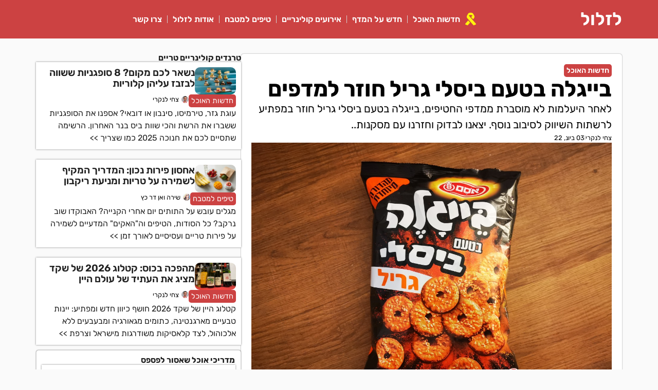

--- FILE ---
content_type: text/html; charset=UTF-8
request_url: https://lizlol.co.il/beigale-bisli-grill-comeback-8557
body_size: 39335
content:
<!doctype html>
<html dir="rtl" lang="he-IL">
<head>
	<meta charset="UTF-8">
	<meta name="viewport" content="width=device-width, initial-scale=1">
	<link rel="profile" href="https://gmpg.org/xfn/11">
	<meta name='robots' content='index, follow, max-image-preview:large, max-snippet:-1, max-video-preview:-1' />

	<!-- This site is optimized with the Yoast SEO plugin v26.7 - https://yoast.com/wordpress/plugins/seo/ -->
	<title>בייגלה בטעם ביסלי גריל חוזר למדפים</title>
	<meta name="description" content="לאחר היעלמות לא מוסברת ממדפי החטיפים, בייגלה בטעם ביסלי גריל חוזר במפתיע לרשתות השיווק לסיבוב נוסף. יצאנו לבדוק וחזרנו עם מסקנות." />
	<link rel="canonical" href="https://lizlol.co.il/beigale-bisli-grill-comeback-8557" />
	<meta property="og:locale" content="he_IL" />
	<meta property="og:type" content="article" />
	<meta property="og:title" content="בייגלה בטעם ביסלי גריל חוזר למדפים" />
	<meta property="og:description" content="לאחר היעלמות לא מוסברת ממדפי החטיפים, בייגלה בטעם ביסלי גריל חוזר במפתיע לרשתות השיווק לסיבוב נוסף. יצאנו לבדוק וחזרנו עם מסקנות." />
	<meta property="og:url" content="https://lizlol.co.il/beigale-bisli-grill-comeback-8557" />
	<meta property="og:site_name" content="לזלול - מגזין שבא לאכול" />
	<meta property="article:publisher" content="https://www.facebook.com/lizlol" />
	<meta property="article:author" content="https://www.facebook.com/tzachi/" />
	<meta property="article:published_time" content="2022-06-03T09:43:01+00:00" />
	<meta property="article:modified_time" content="2024-04-28T14:29:40+00:00" />
	<meta property="og:image" content="https://lizlol.co.il/wp-content/uploads/2022/06/beigale-bisli-grill-22.jpg" />
	<meta property="og:image:width" content="1200" />
	<meta property="og:image:height" content="900" />
	<meta property="og:image:type" content="image/jpeg" />
	<meta name="author" content="צחי לנקרי" />
	<meta name="twitter:card" content="summary_large_image" />
	<meta name="twitter:creator" content="@lizlolmag" />
	<meta name="twitter:site" content="@lizlolmag" />
	<!-- Optimized with WP Meteor v3.4.16 - https://wordpress.org/plugins/wp-meteor/ --><script data-wpmeteor-nooptimize="true" >var _wpmeteor={"exclude":true,"rdelay":86400000,"preload":true,"v":"3.4.16","rest_url":"https:\/\/lizlol.co.il\/wp-json\/"};(()=>{try{new MutationObserver(function(){}),new Promise(function(){}),Object.assign({},{}),document.fonts.ready.then(function(){})}catch{s="wpmeteordisable=1",i=document.location.href,i.match(/[?&]wpmeteordisable/)||(o="",i.indexOf("?")==-1?i.indexOf("#")==-1?o=i+"?"+s:o=i.replace("#","?"+s+"#"):i.indexOf("#")==-1?o=i+"&"+s:o=i.replace("#","&"+s+"#"),document.location.href=o)}var s,i,o;})();

</script><script data-wpmeteor-nooptimize="true" >(()=>{var v="addEventListener",ue="removeEventListener",p="getAttribute",L="setAttribute",pe="removeAttribute",N="hasAttribute",St="querySelector",F=St+"All",U="appendChild",Q="removeChild",fe="createElement",T="tagName",Ae="getOwnPropertyDescriptor",y="prototype",W="__lookupGetter__",Ee="__lookupSetter__",m="DOMContentLoaded",f="load",B="pageshow",me="error";var d=window,c=document,Te=c.documentElement;var $=console.error;var Ke=!0,X=class{constructor(){this.known=[]}init(){let t,n,s=(r,a)=>{if(Ke&&r&&r.fn&&!r.__wpmeteor){let o=function(i){return i===r?this:(c[v](m,l=>{i.call(c,r,l,"jQueryMock")}),this)};this.known.push([r,r.fn.ready,r.fn.init?.prototype?.ready]),r.fn.ready=o,r.fn.init?.prototype?.ready&&(r.fn.init.prototype.ready=o),r.__wpmeteor=!0}return r};window.jQuery||window.$,Object.defineProperty(window,"jQuery",{get(){return t},set(r){t=s(r,"jQuery")},configurable:!0}),Object.defineProperty(window,"$",{get(){return n},set(r){n=s(r,"$")},configurable:!0})}unmock(){this.known.forEach(([t,n,s])=>{t.fn.ready=n,t.fn.init?.prototype?.ready&&s&&(t.fn.init.prototype.ready=s)}),Ke=!1}};var ge="fpo:first-interaction",he="fpo:replay-captured-events";var Je="fpo:element-loaded",Se="fpo:images-loaded",M="fpo:the-end";var Z="click",V=window,Qe=V.addEventListener.bind(V),Xe=V.removeEventListener.bind(V),Ge="removeAttribute",ve="getAttribute",Gt="setAttribute",Ne=["touchstart","touchmove","touchend","touchcancel","keydown","wheel"],Ze=["mouseover","mouseout",Z],Nt=["touchstart","touchend","touchcancel","mouseover","mouseout",Z],R="data-wpmeteor-";var Ue="dispatchEvent",je=e=>{let t=new MouseEvent(Z,{view:e.view,bubbles:!0,cancelable:!0});return Object.defineProperty(t,"target",{writable:!1,value:e.target}),t},Be=class{static capture(){let t=!1,[,n,s]=`${window.Promise}`.split(/[\s[(){]+/s);if(V["__"+s+n])return;let r=[],a=o=>{if(o.target&&Ue in o.target){if(!o.isTrusted)return;if(o.cancelable&&!Ne.includes(o.type))try{o.preventDefault()}catch{}o.stopImmediatePropagation(),o.type===Z?r.push(je(o)):Nt.includes(o.type)&&r.push(o),o.target[Gt](R+o.type,!0),t||(t=!0,V[Ue](new CustomEvent(ge)))}};V.addEventListener(he,()=>{Ze.forEach(l=>Xe(l,a,{passive:!1,capture:!0})),Ne.forEach(l=>Xe(l,a,{passive:!0,capture:!0}));let o;for(;o=r.shift();){var i=o.target;i[ve](R+"touchstart")&&i[ve](R+"touchend")&&!i[ve](R+Z)?(i[ve](R+"touchmove")||r.push(je(o)),i[Ge](R+"touchstart"),i[Ge](R+"touchend")):i[Ge](R+o.type),i[Ue](o)}}),Ze.forEach(o=>Qe(o,a,{passive:!1,capture:!0})),Ne.forEach(o=>Qe(o,a,{passive:!0,capture:!0}))}};var et=Be;var j=class{constructor(){this.l=[]}emit(t,n=null){this.l[t]&&this.l[t].forEach(s=>s(n))}on(t,n){this.l[t]||=[],this.l[t].push(n)}off(t,n){this.l[t]=(this.l[t]||[]).filter(s=>s!==n)}};var D=new j;var ye=c[fe]("span");ye[L]("id","elementor-device-mode");ye[L]("class","elementor-screen-only");var Ut=!1,tt=()=>(Ut||c.body[U](ye),getComputedStyle(ye,":after").content.replace(/"/g,""));var rt=e=>e[p]("class")||"",nt=(e,t)=>e[L]("class",t),st=()=>{d[v](f,function(){let e=tt(),t=Math.max(Te.clientWidth||0,d.innerWidth||0),n=Math.max(Te.clientHeight||0,d.innerHeight||0),s=["_animation_"+e,"animation_"+e,"_animation","_animation","animation"];Array.from(c[F](".elementor-invisible")).forEach(r=>{let a=r.getBoundingClientRect();if(a.top+d.scrollY<=n&&a.left+d.scrollX<t)try{let i=JSON.parse(r[p]("data-settings"));if(i.trigger_source)return;let l=i._animation_delay||i.animation_delay||0,u,E;for(var o=0;o<s.length;o++)if(i[s[o]]){E=s[o],u=i[E];break}if(u){let q=rt(r),J=u==="none"?q:q+" animated "+u,At=setTimeout(()=>{nt(r,J.replace(/\belementor-invisible\b/,"")),s.forEach(Tt=>delete i[Tt]),r[L]("data-settings",JSON.stringify(i))},l);D.on("fi",()=>{clearTimeout(At),nt(r,rt(r).replace(new RegExp("\b"+u+"\b"),""))})}}catch(i){console.error(i)}})})};var ot="data-in-mega_smartmenus",it=()=>{let e=c[fe]("div");e.innerHTML='<span class="sub-arrow --wp-meteor"><i class="fa" aria-hidden="true"></i></span>';let t=e.firstChild,n=s=>{let r=[];for(;s=s.previousElementSibling;)r.push(s);return r};c[v](m,function(){Array.from(c[F](".pp-advanced-menu ul")).forEach(s=>{if(s[p](ot))return;(s[p]("class")||"").match(/\bmega-menu\b/)&&s[F]("ul").forEach(o=>{o[L](ot,!0)});let r=n(s),a=r.filter(o=>o).filter(o=>o[T]==="A").pop();if(a||(a=r.map(o=>Array.from(o[F]("a"))).filter(o=>o).flat().pop()),a){let o=t.cloneNode(!0);a[U](o),new MutationObserver(l=>{l.forEach(({addedNodes:u})=>{u.forEach(E=>{if(E.nodeType===1&&E[T]==="SPAN")try{a[Q](o)}catch{}})})}).observe(a,{childList:!0})}})})};var w="readystatechange",A="message";var Y="SCRIPT",g="data-wpmeteor-",b=Object.defineProperty,Ve=Object.defineProperties,P="javascript/blocked",Pe=/^\s*(application|text)\/javascript|module\s*$/i,mt="requestAnimationFrame",gt="requestIdleCallback",ie="setTimeout",Ie="__dynamic",I=d.constructor.name+"::",ce=c.constructor.name+"::",ht=function(e,t){t=t||d;for(var n=0;n<this.length;n++)e.call(t,this[n],n,this)};"NodeList"in d&&!NodeList[y].forEach&&(NodeList[y].forEach=ht);"HTMLCollection"in d&&!HTMLCollection[y].forEach&&(HTMLCollection[y].forEach=ht);_wpmeteor["elementor-animations"]&&st(),_wpmeteor["elementor-pp"]&&it();var _e=[],Le=[],ee=[],se=!1,k=[],h={},He=!1,Bt=0,H=c.visibilityState==="visible"?d[mt]:d[ie],vt=d[gt]||H;c[v]("visibilitychange",()=>{H=c.visibilityState==="visible"?d[mt]:d[ie],vt=d[gt]||H});var C=d[ie],De,z=["src","type"],x=Object,te="definePropert";x[te+"y"]=(e,t,n)=>{if(e===d&&["jQuery","onload"].indexOf(t)>=0||(e===c||e===c.body)&&["readyState","write","writeln","on"+w].indexOf(t)>=0)return["on"+w,"on"+f].indexOf(t)&&n.set&&(h["on"+w]=h["on"+w]||[],h["on"+w].push(n.set)),e;if(e instanceof HTMLScriptElement&&z.indexOf(t)>=0){if(!e[t+"__def"]){let s=x[Ae](e,t);b(e,t,{set(r){return e[t+"__set"]?e[t+"__set"].call(e,r):s.set.call(e,r)},get(){return e[t+"__get"]?e[t+"__get"].call(e):s.get.call(e)}}),e[t+"__def"]=!0}return n.get&&(e[t+"__get"]=n.get),n.set&&(e[t+"__set"]=n.set),e}return b(e,t,n)};x[te+"ies"]=(e,t)=>{for(let n in t)x[te+"y"](e,n,t[n]);for(let n of x.getOwnPropertySymbols(t))x[te+"y"](e,n,t[n]);return e};var qe=EventTarget[y][v],yt=EventTarget[y][ue],ae=qe.bind(c),Ct=yt.bind(c),G=qe.bind(d),_t=yt.bind(d),Lt=Document[y].createElement,le=Lt.bind(c),de=c.__proto__[W]("readyState").bind(c),ct="loading";b(c,"readyState",{get(){return ct},set(e){return ct=e}});var at=e=>k.filter(([t,,n],s)=>{if(!(e.indexOf(t.type)<0)){n||(n=t.target);try{let r=n.constructor.name+"::"+t.type;for(let a=0;a<h[r].length;a++)if(h[r][a]){let o=r+"::"+s+"::"+a;if(!xe[o])return!0}}catch{}}}).length,oe,xe={},K=e=>{k.forEach(([t,n,s],r)=>{if(!(e.indexOf(t.type)<0)){s||(s=t.target);try{let a=s.constructor.name+"::"+t.type;if((h[a]||[]).length)for(let o=0;o<h[a].length;o++){let i=h[a][o];if(i){let l=a+"::"+r+"::"+o;if(!xe[l]){xe[l]=!0,c.readyState=n,oe=a;try{Bt++,!i[y]||i[y].constructor===i?i.bind(s)(t):i(t)}catch(u){$(u,i)}oe=null}}}}catch(a){$(a)}}})};ae(m,e=>{k.push([new e.constructor(m,e),de(),c])});ae(w,e=>{k.push([new e.constructor(w,e),de(),c])});G(m,e=>{k.push([new e.constructor(m,e),de(),d])});G(f,e=>{He=!0,k.push([new e.constructor(f,e),de(),d]),O||K([m,w,A,f,B])});G(B,e=>{k.push([new e.constructor(B,e),de(),d]),O||K([m,w,A,f,B])});var wt=e=>{k.push([e,c.readyState,d])},Ot=d[W]("onmessage"),Rt=d[Ee]("onmessage"),Pt=()=>{_t(A,wt),(h[I+"message"]||[]).forEach(e=>{G(A,e)}),b(d,"onmessage",{get:Ot,set:Rt})};G(A,wt);var Dt=new X;Dt.init();var Fe=()=>{!O&&!se&&(O=!0,c.readyState="loading",H($e),H(S)),He||G(f,()=>{Fe()})};G(ge,()=>{Fe()});D.on(Se,()=>{Fe()});_wpmeteor.rdelay>=0&&et.capture();var re=[-1],Ce=e=>{re=re.filter(t=>t!==e.target),re.length||C(D.emit.bind(D,M))};var O=!1,S=()=>{let e=_e.shift();if(e)e[p](g+"src")?e[N]("async")||e[Ie]?(e.isConnected&&(re.push(e),setTimeout(Ce,1e3,{target:e})),Oe(e,Ce),C(S)):Oe(e,C.bind(null,S)):(e.origtype==P&&Oe(e),C(S));else if(Le.length)_e.push(...Le),Le.length=0,C(S);else if(at([m,w,A]))K([m,w,A]),C(S);else if(He)if(at([f,B,A]))K([f,B,A]),C(S);else if(re.length>1)vt(S);else if(ee.length)_e.push(...ee),ee.length=0,C(S);else{if(d.RocketLazyLoadScripts)try{RocketLazyLoadScripts.run()}catch(t){$(t)}c.readyState="complete",Pt(),Dt.unmock(),O=!1,se=!0,d[ie](()=>Ce({target:-1}))}else O=!1},xt=e=>{let t=le(Y),n=e.attributes;for(var s=n.length-1;s>=0;s--)n[s].name.startsWith(g)||t[L](n[s].name,n[s].value);let r=e[p](g+"type");r?t.type=r:t.type="text/javascript",(e.textContent||"").match(/^\s*class RocketLazyLoadScripts/)?t.textContent=e.textContent.replace(/^\s*class\s*RocketLazyLoadScripts/,"window.RocketLazyLoadScripts=class").replace("RocketLazyLoadScripts.run();",""):t.textContent=e.textContent;for(let a of["onload","onerror","onreadystatechange"])e[a]&&(t[a]=e[a]);return t},Oe=(e,t)=>{let n=e[p](g+"src");if(n){let s=qe.bind(e);e.isConnected&&t&&(s(f,t),s(me,t)),e.origtype=e[p](g+"type")||"text/javascript",e.origsrc=n,(!e.isConnected||e[N]("nomodule")||e.type&&!Pe.test(e.type))&&t&&t(new Event(f,{target:e}))}else e.origtype===P?(e.origtype=e[p](g+"type")||"text/javascript",e[pe]("integrity"),e.textContent=e.textContent+`
`):t&&t(new Event(f,{target:e}))},We=(e,t)=>{let n=(h[e]||[]).indexOf(t);if(n>=0)return h[e][n]=void 0,!0},lt=(e,t,...n)=>{if("HTMLDocument::"+m==oe&&e===m&&!t.toString().match(/jQueryMock/)){D.on(M,c[v].bind(c,e,t,...n));return}if(t&&(e===m||e===w)){let s=ce+e;h[s]=h[s]||[],h[s].push(t),se&&K([e]);return}return ae(e,t,...n)},dt=(e,t,...n)=>{if(e===m){let s=ce+e;We(s,t)}return Ct(e,t,...n)};Ve(c,{[v]:{get(){return lt},set(){return lt}},[ue]:{get(){return dt},set(){return dt}}});var ne=c.createDocumentFragment(),$e=()=>{ne.hasChildNodes()&&(c.head[U](ne),ne=c.createDocumentFragment())},ut={},we=e=>{if(e)try{let t=new URL(e,c.location.href),n=t.origin;if(n&&!ut[n]&&c.location.host!==t.host){let s=le("link");s.rel="preconnect",s.href=n,ne[U](s),ut[n]=!0,O&&H($e)}}catch{}},be={},kt=(e,t,n,s)=>{let r=le("link");r.rel=t?"modulepre"+f:"pre"+f,r.as="script",n&&r[L]("crossorigin",n),s&&r[L]("integrity",s);try{e=new URL(e,c.location.href).href}catch{}r.href=e,ne[U](r),be[e]=!0,O&&H($e)},ke=function(...e){let t=le(...e);if(!e||e[0].toUpperCase()!==Y||!O)return t;let n=t[L].bind(t),s=t[p].bind(t),r=t[pe].bind(t),a=t[N].bind(t),o=t[W]("attributes").bind(t);return z.forEach(i=>{let l=t[W](i).bind(t),u=t[Ee](i).bind(t);x[te+"y"](t,i,{set(E){return i==="type"&&E&&!Pe.test(E)?n(i,E):((i==="src"&&E||i==="type"&&E&&t.origsrc)&&n("type",P),E?n(g+i,E):r(g+i))},get(){let E=t[p](g+i);if(i==="src")try{return new URL(E,c.location.href).href}catch{}return E}}),b(t,"orig"+i,{set(E){return u(E)},get(){return l()}})}),t[L]=function(i,l){if(z.includes(i))return i==="type"&&l&&!Pe.test(l)?n(i,l):((i==="src"&&l||i==="type"&&l&&t.origsrc)&&n("type",P),l?n(g+i,l):r(g+i));n(i,l)},t[p]=function(i){let l=z.indexOf(i)>=0?s(g+i):s(i);if(i==="src")try{return new URL(l,c.location.href).href}catch{}return l},t[N]=function(i){return z.indexOf(i)>=0?a(g+i):a(i)},b(t,"attributes",{get(){return[...o()].filter(l=>l.name!=="type").map(l=>({name:l.name.match(new RegExp(g))?l.name.replace(g,""):l.name,value:l.value}))}}),t[Ie]=!0,t};Object.defineProperty(Document[y],"createElement",{set(e){e!==ke&&(De=e)},get(){return De||ke}});var Re=new Set,ze=new MutationObserver(e=>{e.forEach(({removedNodes:t,addedNodes:n,target:s})=>{t.forEach(r=>{r.nodeType===1&&Y===r[T]&&"origtype"in r&&Re.delete(r)}),n.forEach(r=>{if(r.nodeType===1)if(Y===r[T]){if("origtype"in r){if(r.origtype!==P)return}else if(r[p]("type")!==P)return;"origtype"in r||z.forEach(o=>{let i=r[W](o).bind(r),l=r[Ee](o).bind(r);b(r,"orig"+o,{set(u){return l(u)},get(){return i()}})});let a=r[p](g+"src");if(Re.has(r)&&$("Inserted twice",r),r.parentNode){Re.add(r);let o=r[p](g+"type");(a||"").match(/\/gtm.js\?/)||r[N]("async")||r[Ie]?(ee.push(r),we(a)):r[N]("defer")||o==="module"?(Le.push(r),we(a)):(a&&!r[N]("nomodule")&&!be[a]&&kt(a,o==="module",r[N]("crossorigin")&&r[p]("crossorigin"),r[p]("integrity")),_e.push(r))}else r[v](f,o=>o.target.parentNode[Q](o.target)),r[v](me,o=>o.target.parentNode[Q](o.target)),s[U](r)}else r[T]==="LINK"&&r[p]("as")==="script"&&(be[r[p]("href")]=!0)})})}),bt={childList:!0,subtree:!0};ze.observe(c.documentElement,bt);var Mt=HTMLElement[y].attachShadow;HTMLElement[y].attachShadow=function(e){let t=Mt.call(this,e);return e.mode==="open"&&ze.observe(t,bt),t};(()=>{let e=x[Ae](HTMLIFrameElement[y],"src");b(HTMLIFrameElement[y],"src",{get(){return this.dataset.fpoSrc?this.dataset.fpoSrc:e.get.call(this)},set(t){delete this.dataset.fpoSrc,e.set.call(this,t)}})})();D.on(M,()=>{(!De||De===ke)&&(Document[y].createElement=Lt,ze.disconnect()),dispatchEvent(new CustomEvent(he)),dispatchEvent(new CustomEvent(M))});var Me=e=>{let t,n;!c.currentScript||!c.currentScript.parentNode?(t=c.body,n=t.lastChild):(n=c.currentScript,t=n.parentNode);try{let s=le("div");s.innerHTML=e,Array.from(s.childNodes).forEach(r=>{r.nodeName===Y?t.insertBefore(xt(r),n):t.insertBefore(r,n)})}catch(s){$(s)}},pt=e=>Me(e+`
`);Ve(c,{write:{get(){return Me},set(e){return Me=e}},writeln:{get(){return pt},set(e){return pt=e}}});var ft=(e,t,...n)=>{if(I+m==oe&&e===m&&!t.toString().match(/jQueryMock/)){D.on(M,d[v].bind(d,e,t,...n));return}if(I+f==oe&&e===f){D.on(M,d[v].bind(d,e,t,...n));return}if(t&&(e===f||e===B||e===m||e===A&&!se)){let s=e===m?ce+e:I+e;h[s]=h[s]||[],h[s].push(t),se&&K([e]);return}return G(e,t,...n)},Et=(e,t,...n)=>{if(e===f||e===m||e===B){let s=e===m?ce+e:I+e;We(s,t)}return _t(e,t,...n)};Ve(d,{[v]:{get(){return ft},set(){return ft}},[ue]:{get(){return Et},set(){return Et}}});var Ye=e=>{let t;return{get(){return t},set(n){return t&&We(e,n),h[e]=h[e]||[],h[e].push(n),t=n}}};G(Je,e=>{let{target:t,event:n}=e.detail,s=t===d?c.body:t,r=s[p](g+"on"+n.type);s[pe](g+"on"+n.type);try{let a=new Function("event",r);t===d?d[v](f,a.bind(t,n)):a.call(t,n)}catch(a){console.err(a)}});{let e=Ye(I+f);b(d,"onload",e),ae(m,()=>{b(c.body,"onload",e)})}b(c,"onreadystatechange",Ye(ce+w));b(d,"onmessage",Ye(I+A));(()=>{let e=d.innerHeight,t=d.innerWidth,n=r=>{let o={"4g":1250,"3g":2500,"2g":2500}[(navigator.connection||{}).effectiveType]||0,i=r.getBoundingClientRect(),l={top:-1*e-o,left:-1*t-o,bottom:e+o,right:t+o};return!(i.left>=l.right||i.right<=l.left||i.top>=l.bottom||i.bottom<=l.top)},s=(r=!0)=>{let a=1,o=-1,i={},l=()=>{o++,--a||d[ie](D.emit.bind(D,Se),_wpmeteor.rdelay)};Array.from(c.getElementsByTagName("*")).forEach(u=>{let E,q,J;if(u[T]==="IMG"){let _=u.currentSrc||u.src;_&&!i[_]&&!_.match(/^data:/i)&&((u.loading||"").toLowerCase()!=="lazy"||n(u))&&(E=_)}else if(u[T]===Y)we(u[p](g+"src"));else if(u[T]==="LINK"&&u[p]("as")==="script"&&["pre"+f,"modulepre"+f].indexOf(u[p]("rel"))>=0)be[u[p]("href")]=!0;else if((q=d.getComputedStyle(u))&&(J=(q.backgroundImage||"").match(/^url\s*\((.*?)\)/i))&&(J||[]).length){let _=J[0].slice(4,-1).replace(/"/g,"");!i[_]&&!_.match(/^data:/i)&&(E=_)}if(E){i[E]=!0;let _=new Image;r&&(a++,_[v](f,l),_[v](me,l)),_.src=E}}),c.fonts.ready.then(()=>{l()})};_wpmeteor.rdelay===0?ae(m,s):G(f,s)})();})();
//1.0.42

</script><script type="application/ld+json" class="yoast-schema-graph">{"@context":"https://schema.org","@graph":[{"@type":"Article","@id":"https://lizlol.co.il/beigale-bisli-grill-comeback-8557#article","isPartOf":{"@id":"https://lizlol.co.il/beigale-bisli-grill-comeback-8557"},"author":{"name":"צחי לנקרי","@id":"https://lizlol.co.il/#/schema/person/a4be5325a3b0faa31b63c9461b2a71d9"},"headline":"בייגלה בטעם ביסלי גריל חוזר למדפים","datePublished":"2022-06-03T09:43:01+00:00","dateModified":"2024-04-28T14:29:40+00:00","mainEntityOfPage":{"@id":"https://lizlol.co.il/beigale-bisli-grill-comeback-8557"},"wordCount":491,"commentCount":2,"publisher":{"@id":"https://lizlol.co.il/#organization"},"image":{"@id":"https://lizlol.co.il/beigale-bisli-grill-comeback-8557#primaryimage"},"thumbnailUrl":"https://lizlol.co.il/wp-content/uploads/2022/06/beigale-bisli-grill-22.jpg","keywords":["אסם","חטיפים"],"articleSection":["חדשות האוכל"],"inLanguage":"he-IL","potentialAction":[{"@type":"CommentAction","name":"Comment","target":["https://lizlol.co.il/beigale-bisli-grill-comeback-8557#respond"]}]},{"@type":"WebPage","@id":"https://lizlol.co.il/beigale-bisli-grill-comeback-8557","url":"https://lizlol.co.il/beigale-bisli-grill-comeback-8557","name":"בייגלה בטעם ביסלי גריל חוזר למדפים","isPartOf":{"@id":"https://lizlol.co.il/#website"},"primaryImageOfPage":{"@id":"https://lizlol.co.il/beigale-bisli-grill-comeback-8557#primaryimage"},"image":{"@id":"https://lizlol.co.il/beigale-bisli-grill-comeback-8557#primaryimage"},"thumbnailUrl":"https://lizlol.co.il/wp-content/uploads/2022/06/beigale-bisli-grill-22.jpg","datePublished":"2022-06-03T09:43:01+00:00","dateModified":"2024-04-28T14:29:40+00:00","description":"לאחר היעלמות לא מוסברת ממדפי החטיפים, בייגלה בטעם ביסלי גריל חוזר במפתיע לרשתות השיווק לסיבוב נוסף. יצאנו לבדוק וחזרנו עם מסקנות.","breadcrumb":{"@id":"https://lizlol.co.il/beigale-bisli-grill-comeback-8557#breadcrumb"},"inLanguage":"he-IL","potentialAction":[{"@type":"ReadAction","target":["https://lizlol.co.il/beigale-bisli-grill-comeback-8557"]}]},{"@type":"ImageObject","inLanguage":"he-IL","@id":"https://lizlol.co.il/beigale-bisli-grill-comeback-8557#primaryimage","url":"https://lizlol.co.il/wp-content/uploads/2022/06/beigale-bisli-grill-22.jpg","contentUrl":"https://lizlol.co.il/wp-content/uploads/2022/06/beigale-bisli-grill-22.jpg","width":1200,"height":900,"caption":"בייגלה בטעם ביסלי גריל חוזר למדפים | צילום: מערכת לזלול"},{"@type":"BreadcrumbList","@id":"https://lizlol.co.il/beigale-bisli-grill-comeback-8557#breadcrumb","itemListElement":[{"@type":"ListItem","position":1,"name":"עמוד ראשי","item":"https://lizlol.co.il/"},{"@type":"ListItem","position":2,"name":"חדשות האוכל","item":"https://lizlol.co.il/food-news"},{"@type":"ListItem","position":3,"name":"בייגלה בטעם ביסלי גריל חוזר למדפים"}]},{"@type":"WebSite","@id":"https://lizlol.co.il/#website","url":"https://lizlol.co.il/","name":"לזלול - מגזין שבא לאכול","description":"חדשות, מדריכים, מתכונים ומה שטעים","publisher":{"@id":"https://lizlol.co.il/#organization"},"alternateName":"לזלול","potentialAction":[{"@type":"SearchAction","target":{"@type":"EntryPoint","urlTemplate":"https://lizlol.co.il/?s={search_term_string}"},"query-input":{"@type":"PropertyValueSpecification","valueRequired":true,"valueName":"search_term_string"}}],"inLanguage":"he-IL"},{"@type":"Organization","@id":"https://lizlol.co.il/#organization","name":"לזלול - מגזין שבא לאכול","alternateName":"לזלול","url":"https://lizlol.co.il/","logo":{"@type":"ImageObject","inLanguage":"he-IL","@id":"https://lizlol.co.il/#/schema/logo/image/","url":"https://lizlol.co.il/wp-content/uploads/2019/01/lizlol_logo.webp","contentUrl":"https://lizlol.co.il/wp-content/uploads/2019/01/lizlol_logo.webp","width":400,"height":400,"caption":"לזלול - מגזין שבא לאכול"},"image":{"@id":"https://lizlol.co.il/#/schema/logo/image/"},"sameAs":["https://www.facebook.com/lizlol","https://x.com/lizlolmag","https://www.instagram.com/lizlol.mag/"]},{"@type":"Person","@id":"https://lizlol.co.il/#/schema/person/a4be5325a3b0faa31b63c9461b2a71d9","name":"צחי לנקרי","image":{"@type":"ImageObject","inLanguage":"he-IL","@id":"https://lizlol.co.il/#/schema/person/image/","url":"https://secure.gravatar.com/avatar/a6136b1cc517638fa44d71a449fe6aecf0c1d38f834946b6ec32f424ccbdd2be?s=96&d=mm&r=g","contentUrl":"https://secure.gravatar.com/avatar/a6136b1cc517638fa44d71a449fe6aecf0c1d38f834946b6ec32f424ccbdd2be?s=96&d=mm&r=g","caption":"צחי לנקרי"},"description":"צחי לנקרי הוא העורך הראשי של מגזין לזלול וזללן לא קטן בפני עצמו. צחי הוא איש תוכן וקידום אתרים ותיק וקונדיטור בוגר בית הספר דנון חובב מתוקים בהווה ובעתיד. כיום, צחי מתגורר בתל אביב וזולל מכל הבא ליד עם חברי המערכת. במגזין האוכל הוא משלב בין אהבתו לאפייה ובישול לבין יצירת תוכן קולינרי מקורי ומועיל שממתיק ומעשיר את הרשת","sameAs":["https://www.facebook.com/tzachi/","https://www.instagram.com/leacme/","https://www.linkedin.com/in/tzachil/"],"url":"https://lizlol.co.il/author/tzachi"}]}</script>
	<!-- / Yoast SEO plugin. -->


<link rel='dns-prefetch' href='//www.googletagmanager.com' />
<link rel='dns-prefetch' href='//fundingchoicesmessages.google.com' />
<link rel="alternate" type="application/rss+xml" title="לזלול - מגזין שבא לאכול &laquo; פיד‏" href="https://lizlol.co.il/feed" />
<style id='wp-img-auto-sizes-contain-inline-css'>
img:is([sizes=auto i],[sizes^="auto," i]){contain-intrinsic-size:3000px 1500px}
/*# sourceURL=wp-img-auto-sizes-contain-inline-css */
</style>
<style id='classic-theme-styles-inline-css'>
/*! This file is auto-generated */
.wp-block-button__link{color:#fff;background-color:#32373c;border-radius:9999px;box-shadow:none;text-decoration:none;padding:calc(.667em + 2px) calc(1.333em + 2px);font-size:1.125em}.wp-block-file__button{background:#32373c;color:#fff;text-decoration:none}
/*# sourceURL=/wp-includes/css/classic-themes.min.css */
</style>
<style id='global-styles-inline-css'>
:root{--wp--preset--aspect-ratio--square: 1;--wp--preset--aspect-ratio--4-3: 4/3;--wp--preset--aspect-ratio--3-4: 3/4;--wp--preset--aspect-ratio--3-2: 3/2;--wp--preset--aspect-ratio--2-3: 2/3;--wp--preset--aspect-ratio--16-9: 16/9;--wp--preset--aspect-ratio--9-16: 9/16;--wp--preset--color--black: #000000;--wp--preset--color--cyan-bluish-gray: #abb8c3;--wp--preset--color--white: #ffffff;--wp--preset--color--pale-pink: #f78da7;--wp--preset--color--vivid-red: #cf2e2e;--wp--preset--color--luminous-vivid-orange: #ff6900;--wp--preset--color--luminous-vivid-amber: #fcb900;--wp--preset--color--light-green-cyan: #7bdcb5;--wp--preset--color--vivid-green-cyan: #00d084;--wp--preset--color--pale-cyan-blue: #8ed1fc;--wp--preset--color--vivid-cyan-blue: #0693e3;--wp--preset--color--vivid-purple: #9b51e0;--wp--preset--gradient--vivid-cyan-blue-to-vivid-purple: linear-gradient(135deg,rgb(6,147,227) 0%,rgb(155,81,224) 100%);--wp--preset--gradient--light-green-cyan-to-vivid-green-cyan: linear-gradient(135deg,rgb(122,220,180) 0%,rgb(0,208,130) 100%);--wp--preset--gradient--luminous-vivid-amber-to-luminous-vivid-orange: linear-gradient(135deg,rgb(252,185,0) 0%,rgb(255,105,0) 100%);--wp--preset--gradient--luminous-vivid-orange-to-vivid-red: linear-gradient(135deg,rgb(255,105,0) 0%,rgb(207,46,46) 100%);--wp--preset--gradient--very-light-gray-to-cyan-bluish-gray: linear-gradient(135deg,rgb(238,238,238) 0%,rgb(169,184,195) 100%);--wp--preset--gradient--cool-to-warm-spectrum: linear-gradient(135deg,rgb(74,234,220) 0%,rgb(151,120,209) 20%,rgb(207,42,186) 40%,rgb(238,44,130) 60%,rgb(251,105,98) 80%,rgb(254,248,76) 100%);--wp--preset--gradient--blush-light-purple: linear-gradient(135deg,rgb(255,206,236) 0%,rgb(152,150,240) 100%);--wp--preset--gradient--blush-bordeaux: linear-gradient(135deg,rgb(254,205,165) 0%,rgb(254,45,45) 50%,rgb(107,0,62) 100%);--wp--preset--gradient--luminous-dusk: linear-gradient(135deg,rgb(255,203,112) 0%,rgb(199,81,192) 50%,rgb(65,88,208) 100%);--wp--preset--gradient--pale-ocean: linear-gradient(135deg,rgb(255,245,203) 0%,rgb(182,227,212) 50%,rgb(51,167,181) 100%);--wp--preset--gradient--electric-grass: linear-gradient(135deg,rgb(202,248,128) 0%,rgb(113,206,126) 100%);--wp--preset--gradient--midnight: linear-gradient(135deg,rgb(2,3,129) 0%,rgb(40,116,252) 100%);--wp--preset--font-size--small: 13px;--wp--preset--font-size--medium: 20px;--wp--preset--font-size--large: 36px;--wp--preset--font-size--x-large: 42px;--wp--preset--spacing--20: 0.44rem;--wp--preset--spacing--30: 0.67rem;--wp--preset--spacing--40: 1rem;--wp--preset--spacing--50: 1.5rem;--wp--preset--spacing--60: 2.25rem;--wp--preset--spacing--70: 3.38rem;--wp--preset--spacing--80: 5.06rem;--wp--preset--shadow--natural: 6px 6px 9px rgba(0, 0, 0, 0.2);--wp--preset--shadow--deep: 12px 12px 50px rgba(0, 0, 0, 0.4);--wp--preset--shadow--sharp: 6px 6px 0px rgba(0, 0, 0, 0.2);--wp--preset--shadow--outlined: 6px 6px 0px -3px rgb(255, 255, 255), 6px 6px rgb(0, 0, 0);--wp--preset--shadow--crisp: 6px 6px 0px rgb(0, 0, 0);}:where(.is-layout-flex){gap: 0.5em;}:where(.is-layout-grid){gap: 0.5em;}body .is-layout-flex{display: flex;}.is-layout-flex{flex-wrap: wrap;align-items: center;}.is-layout-flex > :is(*, div){margin: 0;}body .is-layout-grid{display: grid;}.is-layout-grid > :is(*, div){margin: 0;}:where(.wp-block-columns.is-layout-flex){gap: 2em;}:where(.wp-block-columns.is-layout-grid){gap: 2em;}:where(.wp-block-post-template.is-layout-flex){gap: 1.25em;}:where(.wp-block-post-template.is-layout-grid){gap: 1.25em;}.has-black-color{color: var(--wp--preset--color--black) !important;}.has-cyan-bluish-gray-color{color: var(--wp--preset--color--cyan-bluish-gray) !important;}.has-white-color{color: var(--wp--preset--color--white) !important;}.has-pale-pink-color{color: var(--wp--preset--color--pale-pink) !important;}.has-vivid-red-color{color: var(--wp--preset--color--vivid-red) !important;}.has-luminous-vivid-orange-color{color: var(--wp--preset--color--luminous-vivid-orange) !important;}.has-luminous-vivid-amber-color{color: var(--wp--preset--color--luminous-vivid-amber) !important;}.has-light-green-cyan-color{color: var(--wp--preset--color--light-green-cyan) !important;}.has-vivid-green-cyan-color{color: var(--wp--preset--color--vivid-green-cyan) !important;}.has-pale-cyan-blue-color{color: var(--wp--preset--color--pale-cyan-blue) !important;}.has-vivid-cyan-blue-color{color: var(--wp--preset--color--vivid-cyan-blue) !important;}.has-vivid-purple-color{color: var(--wp--preset--color--vivid-purple) !important;}.has-black-background-color{background-color: var(--wp--preset--color--black) !important;}.has-cyan-bluish-gray-background-color{background-color: var(--wp--preset--color--cyan-bluish-gray) !important;}.has-white-background-color{background-color: var(--wp--preset--color--white) !important;}.has-pale-pink-background-color{background-color: var(--wp--preset--color--pale-pink) !important;}.has-vivid-red-background-color{background-color: var(--wp--preset--color--vivid-red) !important;}.has-luminous-vivid-orange-background-color{background-color: var(--wp--preset--color--luminous-vivid-orange) !important;}.has-luminous-vivid-amber-background-color{background-color: var(--wp--preset--color--luminous-vivid-amber) !important;}.has-light-green-cyan-background-color{background-color: var(--wp--preset--color--light-green-cyan) !important;}.has-vivid-green-cyan-background-color{background-color: var(--wp--preset--color--vivid-green-cyan) !important;}.has-pale-cyan-blue-background-color{background-color: var(--wp--preset--color--pale-cyan-blue) !important;}.has-vivid-cyan-blue-background-color{background-color: var(--wp--preset--color--vivid-cyan-blue) !important;}.has-vivid-purple-background-color{background-color: var(--wp--preset--color--vivid-purple) !important;}.has-black-border-color{border-color: var(--wp--preset--color--black) !important;}.has-cyan-bluish-gray-border-color{border-color: var(--wp--preset--color--cyan-bluish-gray) !important;}.has-white-border-color{border-color: var(--wp--preset--color--white) !important;}.has-pale-pink-border-color{border-color: var(--wp--preset--color--pale-pink) !important;}.has-vivid-red-border-color{border-color: var(--wp--preset--color--vivid-red) !important;}.has-luminous-vivid-orange-border-color{border-color: var(--wp--preset--color--luminous-vivid-orange) !important;}.has-luminous-vivid-amber-border-color{border-color: var(--wp--preset--color--luminous-vivid-amber) !important;}.has-light-green-cyan-border-color{border-color: var(--wp--preset--color--light-green-cyan) !important;}.has-vivid-green-cyan-border-color{border-color: var(--wp--preset--color--vivid-green-cyan) !important;}.has-pale-cyan-blue-border-color{border-color: var(--wp--preset--color--pale-cyan-blue) !important;}.has-vivid-cyan-blue-border-color{border-color: var(--wp--preset--color--vivid-cyan-blue) !important;}.has-vivid-purple-border-color{border-color: var(--wp--preset--color--vivid-purple) !important;}.has-vivid-cyan-blue-to-vivid-purple-gradient-background{background: var(--wp--preset--gradient--vivid-cyan-blue-to-vivid-purple) !important;}.has-light-green-cyan-to-vivid-green-cyan-gradient-background{background: var(--wp--preset--gradient--light-green-cyan-to-vivid-green-cyan) !important;}.has-luminous-vivid-amber-to-luminous-vivid-orange-gradient-background{background: var(--wp--preset--gradient--luminous-vivid-amber-to-luminous-vivid-orange) !important;}.has-luminous-vivid-orange-to-vivid-red-gradient-background{background: var(--wp--preset--gradient--luminous-vivid-orange-to-vivid-red) !important;}.has-very-light-gray-to-cyan-bluish-gray-gradient-background{background: var(--wp--preset--gradient--very-light-gray-to-cyan-bluish-gray) !important;}.has-cool-to-warm-spectrum-gradient-background{background: var(--wp--preset--gradient--cool-to-warm-spectrum) !important;}.has-blush-light-purple-gradient-background{background: var(--wp--preset--gradient--blush-light-purple) !important;}.has-blush-bordeaux-gradient-background{background: var(--wp--preset--gradient--blush-bordeaux) !important;}.has-luminous-dusk-gradient-background{background: var(--wp--preset--gradient--luminous-dusk) !important;}.has-pale-ocean-gradient-background{background: var(--wp--preset--gradient--pale-ocean) !important;}.has-electric-grass-gradient-background{background: var(--wp--preset--gradient--electric-grass) !important;}.has-midnight-gradient-background{background: var(--wp--preset--gradient--midnight) !important;}.has-small-font-size{font-size: var(--wp--preset--font-size--small) !important;}.has-medium-font-size{font-size: var(--wp--preset--font-size--medium) !important;}.has-large-font-size{font-size: var(--wp--preset--font-size--large) !important;}.has-x-large-font-size{font-size: var(--wp--preset--font-size--x-large) !important;}
:where(.wp-block-post-template.is-layout-flex){gap: 1.25em;}:where(.wp-block-post-template.is-layout-grid){gap: 1.25em;}
:where(.wp-block-term-template.is-layout-flex){gap: 1.25em;}:where(.wp-block-term-template.is-layout-grid){gap: 1.25em;}
:where(.wp-block-columns.is-layout-flex){gap: 2em;}:where(.wp-block-columns.is-layout-grid){gap: 2em;}
:root :where(.wp-block-pullquote){font-size: 1.5em;line-height: 1.6;}
/*# sourceURL=global-styles-inline-css */
</style>
<link rel='stylesheet' id='simple-gdpr-cookie-compliance-css' href='https://lizlol.co.il/wp-content/plugins/simple-gdpr-cookie-compliance/public/assets/dist/public.min.css?ver=2.0.0' media='all' />
<style id='simple-gdpr-cookie-compliance-inline-css'>
:root{--sgcc-text-color:#222222;--sgcc-link-color:#222222;--sgcc-link-hover-color:#e3762e;--sgcc-notice-background-color:#E4E4E4;--sgcc-cookie-icon-color:#222222;--sgcc-close-button-background-color:#222222;--sgcc-close-button-hover-background-color:#e3762e;--sgcc-close-button-color:#ffffff;--sgcc-close-button-hover-color:#ffffff;--sgcc-accept-button-background-color:#222222;--sgcc-accept-button-hover-background-color:#e3762e;--sgcc-accept-button-color:#ffffff;--sgcc-accept-button-hover-color:#ffffff;--sgcc-accept-button-border-color:#222222;--sgcc-accept-button-hover-border-color:#e3762e;}
/*# sourceURL=simple-gdpr-cookie-compliance-inline-css */
</style>
<link rel='stylesheet' id='hello-elementor-css' href='https://lizlol.co.il/wp-content/themes/hello-elementor/style.min.css?ver=3.1.1' media='all' />
<link rel='stylesheet' id='hello-elementor-theme-style-css' href='https://lizlol.co.il/wp-content/themes/hello-elementor/theme.min.css?ver=3.1.1' media='all' />
<link rel='stylesheet' id='elementor-frontend-css' href='https://lizlol.co.il/wp-content/plugins/elementor/assets/css/frontend.min.css?ver=3.34.1' media='all' />
<link rel='stylesheet' id='widget-heading-css' href='https://lizlol.co.il/wp-content/plugins/elementor/assets/css/widget-heading-rtl.min.css?ver=3.34.1' media='all' />
<link rel='stylesheet' id='widget-search-css' href='https://lizlol.co.il/wp-content/plugins/elementor-pro/assets/css/widget-search-rtl.min.css?ver=3.32.1' media='all' />
<link rel='stylesheet' id='widget-nav-menu-css' href='https://lizlol.co.il/wp-content/plugins/elementor-pro/assets/css/widget-nav-menu-rtl.min.css?ver=3.32.1' media='all' />
<link rel='stylesheet' id='e-sticky-css' href='https://lizlol.co.il/wp-content/plugins/elementor-pro/assets/css/modules/sticky.min.css?ver=3.32.1' media='all' />
<link rel='stylesheet' id='widget-spacer-css' href='https://lizlol.co.il/wp-content/plugins/elementor/assets/css/widget-spacer-rtl.min.css?ver=3.34.1' media='all' />
<link rel='stylesheet' id='widget-social-icons-css' href='https://lizlol.co.il/wp-content/plugins/elementor/assets/css/widget-social-icons-rtl.min.css?ver=3.34.1' media='all' />
<link rel='stylesheet' id='e-apple-webkit-css' href='https://lizlol.co.il/wp-content/plugins/elementor/assets/css/conditionals/apple-webkit.min.css?ver=3.34.1' media='all' />
<link rel='stylesheet' id='widget-icon-list-css' href='https://lizlol.co.il/wp-content/plugins/elementor/assets/css/widget-icon-list-rtl.min.css?ver=3.34.1' media='all' />
<link rel='stylesheet' id='widget-post-info-css' href='https://lizlol.co.il/wp-content/plugins/elementor-pro/assets/css/widget-post-info-rtl.min.css?ver=3.32.1' media='all' />
<link rel='stylesheet' id='widget-image-css' href='https://lizlol.co.il/wp-content/plugins/elementor/assets/css/widget-image-rtl.min.css?ver=3.34.1' media='all' />
<link rel='stylesheet' id='widget-share-buttons-css' href='https://lizlol.co.il/wp-content/plugins/elementor-pro/assets/css/widget-share-buttons-rtl.min.css?ver=3.32.1' media='all' />
<link rel='stylesheet' id='widget-loop-common-css' href='https://lizlol.co.il/wp-content/plugins/elementor-pro/assets/css/widget-loop-common-rtl.min.css?ver=3.32.1' media='all' />
<link rel='stylesheet' id='widget-loop-grid-css' href='https://lizlol.co.il/wp-content/plugins/elementor-pro/assets/css/widget-loop-grid-rtl.min.css?ver=3.32.1' media='all' />
<link rel='stylesheet' id='widget-search-form-css' href='https://lizlol.co.il/wp-content/plugins/elementor-pro/assets/css/widget-search-form-rtl.min.css?ver=3.32.1' media='all' />
<link rel='stylesheet' id='e-animation-fadeInRight-css' href='https://lizlol.co.il/wp-content/plugins/elementor/assets/lib/animations/styles/fadeInRight.min.css?ver=3.34.1' media='all' />
<link rel='stylesheet' id='e-popup-css' href='https://lizlol.co.il/wp-content/plugins/elementor-pro/assets/css/conditionals/popup.min.css?ver=3.32.1' media='all' />
<link rel='stylesheet' id='elementor-post-168-css' href='https://lizlol.co.il/wp-content/uploads/elementor/css/post-168.css?ver=1768645828' media='all' />
<link rel='stylesheet' id='elementor-post-24132-css' href='https://lizlol.co.il/wp-content/uploads/elementor/css/post-24132.css?ver=1768645828' media='all' />
<link rel='stylesheet' id='elementor-post-10644-css' href='https://lizlol.co.il/wp-content/uploads/elementor/css/post-10644.css?ver=1768645828' media='all' />
<link rel='stylesheet' id='elementor-post-24521-css' href='https://lizlol.co.il/wp-content/uploads/elementor/css/post-24521.css?ver=1768645828' media='all' />
<link rel='stylesheet' id='elementor-post-3091-css' href='https://lizlol.co.il/wp-content/uploads/elementor/css/post-3091.css?ver=1768645828' media='all' />
<link rel='stylesheet' id='wpdiscuz-frontend-rtl-css-css' href='https://lizlol.co.il/wp-content/plugins/wpdiscuz/themes/default/style-rtl.css?ver=7.6.42' media='all' />
<style id='wpdiscuz-frontend-rtl-css-inline-css'>
 #wpdcom .wpd-blog-administrator .wpd-comment-label{color:#ffffff;background-color:#d25858;border:none}#wpdcom .wpd-blog-administrator .wpd-comment-author, #wpdcom .wpd-blog-administrator .wpd-comment-author a{color:#d25858}#wpdcom.wpd-layout-1 .wpd-comment .wpd-blog-administrator .wpd-avatar img{border-color:#d25858}#wpdcom.wpd-layout-2 .wpd-comment.wpd-reply .wpd-comment-wrap.wpd-blog-administrator{border-right:3px solid #d25858}#wpdcom.wpd-layout-2 .wpd-comment .wpd-blog-administrator .wpd-avatar img{border-bottom-color:#d25858}#wpdcom.wpd-layout-3 .wpd-blog-administrator .wpd-comment-subheader{border-top:1px dashed #d25858}#wpdcom.wpd-layout-3 .wpd-reply .wpd-blog-administrator .wpd-comment-right{border-right:1px solid #d25858}#wpdcom .wpd-blog-editor .wpd-comment-label{color:#ffffff;background-color:#d25858;border:none}#wpdcom .wpd-blog-editor .wpd-comment-author, #wpdcom .wpd-blog-editor .wpd-comment-author a{color:#d25858}#wpdcom.wpd-layout-1 .wpd-comment .wpd-blog-editor .wpd-avatar img{border-color:#d25858}#wpdcom.wpd-layout-2 .wpd-comment.wpd-reply .wpd-comment-wrap.wpd-blog-editor{border-right:3px solid #d25858}#wpdcom.wpd-layout-2 .wpd-comment .wpd-blog-editor .wpd-avatar img{border-bottom-color:#d25858}#wpdcom.wpd-layout-3 .wpd-blog-editor .wpd-comment-subheader{border-top:1px dashed #d25858}#wpdcom.wpd-layout-3 .wpd-reply .wpd-blog-editor .wpd-comment-right{border-right:1px solid #d25858}#wpdcom .wpd-blog-author .wpd-comment-label{color:#ffffff;background-color:#d25858;border:none}#wpdcom .wpd-blog-author .wpd-comment-author, #wpdcom .wpd-blog-author .wpd-comment-author a{color:#d25858}#wpdcom.wpd-layout-1 .wpd-comment .wpd-blog-author .wpd-avatar img{border-color:#d25858}#wpdcom.wpd-layout-2 .wpd-comment .wpd-blog-author .wpd-avatar img{border-bottom-color:#d25858}#wpdcom.wpd-layout-3 .wpd-blog-author .wpd-comment-subheader{border-top:1px dashed #d25858}#wpdcom.wpd-layout-3 .wpd-reply .wpd-blog-author .wpd-comment-right{border-right:1px solid #d25858}#wpdcom .wpd-blog-contributor .wpd-comment-label{color:#ffffff;background-color:#d25858;border:none}#wpdcom .wpd-blog-contributor .wpd-comment-author, #wpdcom .wpd-blog-contributor .wpd-comment-author a{color:#d25858}#wpdcom.wpd-layout-1 .wpd-comment .wpd-blog-contributor .wpd-avatar img{border-color:#d25858}#wpdcom.wpd-layout-2 .wpd-comment .wpd-blog-contributor .wpd-avatar img{border-bottom-color:#d25858}#wpdcom.wpd-layout-3 .wpd-blog-contributor .wpd-comment-subheader{border-top:1px dashed #d25858}#wpdcom.wpd-layout-3 .wpd-reply .wpd-blog-contributor .wpd-comment-right{border-right:1px solid #d25858}#wpdcom .wpd-blog-subscriber .wpd-comment-label{color:#ffffff;background-color:#d25858;border:none}#wpdcom .wpd-blog-subscriber .wpd-comment-author, #wpdcom .wpd-blog-subscriber .wpd-comment-author a{color:#d25858}#wpdcom.wpd-layout-2 .wpd-comment .wpd-blog-subscriber .wpd-avatar img{border-bottom-color:#d25858}#wpdcom.wpd-layout-3 .wpd-blog-subscriber .wpd-comment-subheader{border-top:1px dashed #d25858}#wpdcom .wpd-blog-person .wpd-comment-label{color:#ffffff;background-color:#d25858;border:none}#wpdcom .wpd-blog-person .wpd-comment-author, #wpdcom .wpd-blog-person .wpd-comment-author a{color:#d25858}#wpdcom.wpd-layout-1 .wpd-comment .wpd-blog-person .wpd-avatar img{border-color:#d25858}#wpdcom.wpd-layout-2 .wpd-comment .wpd-blog-person .wpd-avatar img{border-bottom-color:#d25858}#wpdcom.wpd-layout-3 .wpd-blog-person .wpd-comment-subheader{border-top:1px dashed #d25858}#wpdcom.wpd-layout-3 .wpd-reply .wpd-blog-person .wpd-comment-right{border-right:1px solid #d25858}#wpdcom .wpd-blog-manage_schema_options .wpd-comment-label{color:#ffffff;background-color:#00B38F;border:none}#wpdcom .wpd-blog-manage_schema_options .wpd-comment-author, #wpdcom .wpd-blog-manage_schema_options .wpd-comment-author a{color:#00B38F}#wpdcom.wpd-layout-1 .wpd-comment .wpd-blog-manage_schema_options .wpd-avatar img{border-color:#00B38F}#wpdcom.wpd-layout-2 .wpd-comment .wpd-blog-manage_schema_options .wpd-avatar img{border-bottom-color:#00B38F}#wpdcom.wpd-layout-3 .wpd-blog-manage_schema_options .wpd-comment-subheader{border-top:1px dashed #00B38F}#wpdcom.wpd-layout-3 .wpd-reply .wpd-blog-manage_schema_options .wpd-comment-right{border-right:1px solid #00B38F}#wpdcom .wpd-blog-wpseo_manager .wpd-comment-label{color:#ffffff;background-color:#00B38F;border:none}#wpdcom .wpd-blog-wpseo_manager .wpd-comment-author, #wpdcom .wpd-blog-wpseo_manager .wpd-comment-author a{color:#00B38F}#wpdcom.wpd-layout-1 .wpd-comment .wpd-blog-wpseo_manager .wpd-avatar img{border-color:#00B38F}#wpdcom.wpd-layout-2 .wpd-comment .wpd-blog-wpseo_manager .wpd-avatar img{border-bottom-color:#00B38F}#wpdcom.wpd-layout-3 .wpd-blog-wpseo_manager .wpd-comment-subheader{border-top:1px dashed #00B38F}#wpdcom.wpd-layout-3 .wpd-reply .wpd-blog-wpseo_manager .wpd-comment-right{border-right:1px solid #00B38F}#wpdcom .wpd-blog-wpseo_editor .wpd-comment-label{color:#ffffff;background-color:#00B38F;border:none}#wpdcom .wpd-blog-wpseo_editor .wpd-comment-author, #wpdcom .wpd-blog-wpseo_editor .wpd-comment-author a{color:#00B38F}#wpdcom.wpd-layout-1 .wpd-comment .wpd-blog-wpseo_editor .wpd-avatar img{border-color:#00B38F}#wpdcom.wpd-layout-2 .wpd-comment .wpd-blog-wpseo_editor .wpd-avatar img{border-bottom-color:#00B38F}#wpdcom.wpd-layout-3 .wpd-blog-wpseo_editor .wpd-comment-subheader{border-top:1px dashed #00B38F}#wpdcom.wpd-layout-3 .wpd-reply .wpd-blog-wpseo_editor .wpd-comment-right{border-right:1px solid #00B38F}#wpdcom .wpd-blog-post_author .wpd-comment-label{color:#ffffff;background-color:#d25858;border:none}#wpdcom .wpd-blog-post_author .wpd-comment-author, #wpdcom .wpd-blog-post_author .wpd-comment-author a{color:#d25858}#wpdcom .wpd-blog-post_author .wpd-avatar img{border-color:#d25858}#wpdcom.wpd-layout-1 .wpd-comment .wpd-blog-post_author .wpd-avatar img{border-color:#d25858}#wpdcom.wpd-layout-2 .wpd-comment.wpd-reply .wpd-comment-wrap.wpd-blog-post_author{border-right:3px solid #d25858}#wpdcom.wpd-layout-2 .wpd-comment .wpd-blog-post_author .wpd-avatar img{border-bottom-color:#d25858}#wpdcom.wpd-layout-3 .wpd-blog-post_author .wpd-comment-subheader{border-top:1px dashed #d25858}#wpdcom.wpd-layout-3 .wpd-reply .wpd-blog-post_author .wpd-comment-right{border-right:1px solid #d25858}#wpdcom .wpd-blog-guest .wpd-comment-label{color:#ffffff;background-color:#d25858;border:none}#wpdcom .wpd-blog-guest .wpd-comment-author, #wpdcom .wpd-blog-guest .wpd-comment-author a{color:#d25858}#wpdcom.wpd-layout-3 .wpd-blog-guest .wpd-comment-subheader{border-top:1px dashed #d25858}#comments, #respond, .comments-area, #wpdcom{}#wpdcom .ql-editor > *{color:#777777}#wpdcom .ql-editor::before{}#wpdcom .ql-toolbar{border:1px solid #DDDDDD;border-top:none}#wpdcom .ql-container{border:1px solid #DDDDDD;border-bottom:none}#wpdcom .wpd-form-row .wpdiscuz-item input[type="text"], #wpdcom .wpd-form-row .wpdiscuz-item input[type="email"], #wpdcom .wpd-form-row .wpdiscuz-item input[type="url"], #wpdcom .wpd-form-row .wpdiscuz-item input[type="color"], #wpdcom .wpd-form-row .wpdiscuz-item input[type="date"], #wpdcom .wpd-form-row .wpdiscuz-item input[type="datetime"], #wpdcom .wpd-form-row .wpdiscuz-item input[type="datetime-local"], #wpdcom .wpd-form-row .wpdiscuz-item input[type="month"], #wpdcom .wpd-form-row .wpdiscuz-item input[type="number"], #wpdcom .wpd-form-row .wpdiscuz-item input[type="time"], #wpdcom textarea, #wpdcom select{border:1px solid #DDDDDD;color:#777777}#wpdcom .wpd-form-row .wpdiscuz-item textarea{border:1px solid #DDDDDD}#wpdcom input::placeholder, #wpdcom textarea::placeholder, #wpdcom input::-moz-placeholder, #wpdcom textarea::-webkit-input-placeholder{}#wpdcom .wpd-comment-text{color:#777777}#wpdcom .wpd-thread-head .wpd-thread-info{border-bottom:2px solid #d25858}#wpdcom .wpd-thread-head .wpd-thread-info.wpd-reviews-tab svg{fill:#d25858}#wpdcom .wpd-thread-head .wpdiscuz-user-settings{border-bottom:2px solid #d25858}#wpdcom .wpd-thread-head .wpdiscuz-user-settings:hover{color:#d25858}#wpdcom .wpd-comment .wpd-follow-link:hover{color:#d25858}#wpdcom .wpd-comment-status .wpd-sticky{color:#d25858}#wpdcom .wpd-thread-filter .wpdf-active{color:#d25858;border-bottom-color:#d25858}#wpdcom .wpd-comment-info-bar{border:1px dashed #db7a7a;background:#fbefef}#wpdcom .wpd-comment-info-bar .wpd-current-view i{color:#d25858}#wpdcom .wpd-filter-view-all:hover{background:#d25858}#wpdcom .wpdiscuz-item .wpdiscuz-rating > label{color:#DDDDDD}#wpdcom .wpdiscuz-item .wpdiscuz-rating:not(:checked) > label:hover, .wpdiscuz-rating:not(:checked) > label:hover ~ label{}#wpdcom .wpdiscuz-item .wpdiscuz-rating > input ~ label:hover, #wpdcom .wpdiscuz-item .wpdiscuz-rating > input:not(:checked) ~ label:hover ~ label, #wpdcom .wpdiscuz-item .wpdiscuz-rating > input:not(:checked) ~ label:hover ~ label{color:#FFED85}#wpdcom .wpdiscuz-item .wpdiscuz-rating > input:checked ~ label:hover, #wpdcom .wpdiscuz-item .wpdiscuz-rating > input:checked ~ label:hover, #wpdcom .wpdiscuz-item .wpdiscuz-rating > label:hover ~ input:checked ~ label, #wpdcom .wpdiscuz-item .wpdiscuz-rating > input:checked + label:hover ~ label, #wpdcom .wpdiscuz-item .wpdiscuz-rating > input:checked ~ label:hover ~ label, .wpd-custom-field .wcf-active-star, #wpdcom .wpdiscuz-item .wpdiscuz-rating > input:checked ~ label{color:#FFD700}#wpd-post-rating .wpd-rating-wrap .wpd-rating-stars svg .wpd-star{fill:#DDDDDD}#wpd-post-rating .wpd-rating-wrap .wpd-rating-stars svg .wpd-active{fill:#FFD700}#wpd-post-rating .wpd-rating-wrap .wpd-rate-starts svg .wpd-star{fill:#DDDDDD}#wpd-post-rating .wpd-rating-wrap .wpd-rate-starts:hover svg .wpd-star{fill:#FFED85}#wpd-post-rating.wpd-not-rated .wpd-rating-wrap .wpd-rate-starts svg:hover ~ svg .wpd-star{fill:#DDDDDD}.wpdiscuz-post-rating-wrap .wpd-rating .wpd-rating-wrap .wpd-rating-stars svg .wpd-star{fill:#DDDDDD}.wpdiscuz-post-rating-wrap .wpd-rating .wpd-rating-wrap .wpd-rating-stars svg .wpd-active{fill:#FFD700}#wpdcom .wpd-comment .wpd-follow-active{color:#ff7a00}#wpdcom .page-numbers{color:#555;border:#555 1px solid}#wpdcom span.current{background:#555}#wpdcom.wpd-layout-1 .wpd-new-loaded-comment > .wpd-comment-wrap > .wpd-comment-right{background:#FFFAD6}#wpdcom.wpd-layout-2 .wpd-new-loaded-comment.wpd-comment > .wpd-comment-wrap > .wpd-comment-right{background:#FFFAD6}#wpdcom.wpd-layout-2 .wpd-new-loaded-comment.wpd-comment.wpd-reply > .wpd-comment-wrap > .wpd-comment-right{background:transparent}#wpdcom.wpd-layout-2 .wpd-new-loaded-comment.wpd-comment.wpd-reply > .wpd-comment-wrap{background:#FFFAD6}#wpdcom.wpd-layout-3 .wpd-new-loaded-comment.wpd-comment > .wpd-comment-wrap > .wpd-comment-right{background:#FFFAD6}#wpdcom .wpd-follow:hover i, #wpdcom .wpd-unfollow:hover i, #wpdcom .wpd-comment .wpd-follow-active:hover i{color:#d25858}#wpdcom .wpdiscuz-readmore{cursor:pointer;color:#d25858}.wpd-custom-field .wcf-pasiv-star, #wpcomm .wpdiscuz-item .wpdiscuz-rating > label{color:#DDDDDD}.wpd-wrapper .wpd-list-item.wpd-active{border-top:3px solid #d25858}#wpdcom.wpd-layout-2 .wpd-comment.wpd-reply.wpd-unapproved-comment .wpd-comment-wrap{border-right:3px solid #FFFAD6}#wpdcom.wpd-layout-3 .wpd-comment.wpd-reply.wpd-unapproved-comment .wpd-comment-right{border-right:1px solid #FFFAD6}#wpdcom .wpd-prim-button{background-color:#d25858;color:#FFFFFF}#wpdcom .wpd_label__check i.wpdicon-on{color:#d25858;border:1px solid #e9acac}#wpd-bubble-wrapper #wpd-bubble-all-comments-count{color:#d25858}#wpd-bubble-wrapper > div{background-color:#d25858}#wpd-bubble-wrapper > #wpd-bubble #wpd-bubble-add-message{background-color:#d25858}#wpd-bubble-wrapper > #wpd-bubble #wpd-bubble-add-message::before{border-left-color:#d25858;border-right-color:#d25858}#wpd-bubble-wrapper.wpd-right-corner > #wpd-bubble #wpd-bubble-add-message::before{border-left-color:#d25858;border-right-color:#d25858}.wpd-inline-icon-wrapper path.wpd-inline-icon-first{fill:#d25858}.wpd-inline-icon-count{background-color:#d25858}.wpd-inline-icon-count::before{border-left-color:#d25858}.wpd-inline-form-wrapper::before{border-bottom-color:#d25858}.wpd-inline-form-question{background-color:#d25858}.wpd-inline-form{background-color:#d25858}.wpd-last-inline-comments-wrapper{border-color:#d25858}.wpd-last-inline-comments-wrapper::before{border-bottom-color:#d25858}.wpd-last-inline-comments-wrapper .wpd-view-all-inline-comments{background:#d25858}.wpd-last-inline-comments-wrapper .wpd-view-all-inline-comments:hover,.wpd-last-inline-comments-wrapper .wpd-view-all-inline-comments:active,.wpd-last-inline-comments-wrapper .wpd-view-all-inline-comments:focus{background-color:#d25858}#wpdcom .ql-snow .ql-tooltip[data-mode="link"]::before{content:"הזן קישור:"}#wpdcom .ql-snow .ql-tooltip.ql-editing a.ql-action::after{content:"שמירה"}.comments-area{width:100% !important}.wc_email-wrapper{display:none !important}.wpd-form-head{border-bottom:0px;padding:0px}
/*# sourceURL=wpdiscuz-frontend-rtl-css-inline-css */
</style>
<script  type="javascript/blocked" data-wpmeteor-type="text/javascript"  data-wpmeteor-src="https://lizlol.co.il/wp-includes/js/jquery/jquery.min.js?ver=3.7.1" id="jquery-core-js"></script>
<script  type="javascript/blocked" data-wpmeteor-type="text/javascript"  data-wpmeteor-src="https://lizlol.co.il/wp-includes/js/jquery/jquery-migrate.min.js?ver=3.4.1" id="jquery-migrate-js"></script>

<!-- Google tag (gtag.js) snippet added by Site Kit -->
<!-- Google Analytics snippet added by Site Kit -->
<script  type="javascript/blocked" data-wpmeteor-type="text/javascript"  data-wpmeteor-src="https://www.googletagmanager.com/gtag/js?id=G-WX35WDWV01" id="google_gtagjs-js" async></script>
<script  type="javascript/blocked" data-wpmeteor-type="text/javascript"  id="google_gtagjs-js-after">
window.dataLayer = window.dataLayer || [];function gtag(){dataLayer.push(arguments);}
gtag("set","linker",{"domains":["lizlol.co.il"]});
gtag("js", new Date());
gtag("set", "developer_id.dZTNiMT", true);
gtag("config", "G-WX35WDWV01");
//# sourceURL=google_gtagjs-js-after
</script>
<meta name="generator" content="Site Kit by Google 1.170.0" />
<!-- Google AdSense meta tags added by Site Kit -->
<meta name="google-adsense-platform-account" content="ca-host-pub-2644536267352236">
<meta name="google-adsense-platform-domain" content="sitekit.withgoogle.com">
<!-- End Google AdSense meta tags added by Site Kit -->
<meta property="fb:app_id" content="912560079153558" />			<style>
				.e-con.e-parent:nth-of-type(n+4):not(.e-lazyloaded):not(.e-no-lazyload),
				.e-con.e-parent:nth-of-type(n+4):not(.e-lazyloaded):not(.e-no-lazyload) * {
					background-image: none !important;
				}
				@media screen and (max-height: 1024px) {
					.e-con.e-parent:nth-of-type(n+3):not(.e-lazyloaded):not(.e-no-lazyload),
					.e-con.e-parent:nth-of-type(n+3):not(.e-lazyloaded):not(.e-no-lazyload) * {
						background-image: none !important;
					}
				}
				@media screen and (max-height: 640px) {
					.e-con.e-parent:nth-of-type(n+2):not(.e-lazyloaded):not(.e-no-lazyload),
					.e-con.e-parent:nth-of-type(n+2):not(.e-lazyloaded):not(.e-no-lazyload) * {
						background-image: none !important;
					}
				}
			</style>
						<meta name="theme-color" content="#CC4242">
			<link rel="icon" href="https://lizlol.co.il/wp-content/uploads/2020/02/lizlol-main-logo.webp" sizes="32x32" />
<link rel="icon" href="https://lizlol.co.il/wp-content/uploads/2020/02/lizlol-main-logo.webp" sizes="192x192" />
<link rel="apple-touch-icon" href="https://lizlol.co.il/wp-content/uploads/2020/02/lizlol-main-logo.webp" />
<meta name="msapplication-TileImage" content="https://lizlol.co.il/wp-content/uploads/2020/02/lizlol-main-logo.webp" />
		<style id="wp-custom-css">
			#comments {
    padding-top: 0px !important;
    margin-top: 0px !important;
    margin: 0px !important;
}
#wpdcom.wpd-layout-3 .wpd-thread-list {
    padding: 0px  !important;
    margin: 0px !important;
}

.wpd-form-head {
    border-bottom: 0px !important;
    padding: 0px !important;
    margin-top: 0px !important;
    margin-bottom: 0px; !important;}

#wpdcom .wpd-form .wpdiscuz-textarea-wrap {
    padding: 0px 0; }
.show-on-base {
    display: block !important;
}

.paged .show-on-base {
    display: none !important;
}
h3:hover, h4:hover { text-decoration:underline; text-decoration-color: #CC4242;}		</style>
		</head>
<body class="rtl wp-singular post-template-default single single-post postid-8557 single-format-standard wp-custom-logo wp-theme-hello-elementor elementor-default elementor-kit-168 elementor-page-24521">



		<header data-elementor-type="header" data-elementor-id="24132" class="elementor elementor-24132 elementor-location-header" data-elementor-post-type="elementor_library">
			<header class="elementor-element elementor-element-42a3456 e-flex e-con-boxed e-con e-parent" data-id="42a3456" data-element_type="container" id="header-lizlol" data-settings="{&quot;background_background&quot;:&quot;classic&quot;,&quot;sticky&quot;:&quot;top&quot;,&quot;sticky_on&quot;:[&quot;desktop&quot;,&quot;tablet&quot;,&quot;mobile&quot;],&quot;sticky_offset&quot;:0,&quot;sticky_effects_offset&quot;:0,&quot;sticky_anchor_link_offset&quot;:0}">
					<div class="e-con-inner">
				<div class="elementor-element elementor-element-5a56765 elementor-widget elementor-widget-heading" data-id="5a56765" data-element_type="widget" data-widget_type="heading.default">
					<div class="elementor-heading-title elementor-size-default"><a href="https://lizlol.co.il" title="לזלול">לזלול</a></div>				</div>
				<div class="elementor-element elementor-element-c9254d9 elementor-widget elementor-widget-search" data-id="c9254d9" data-element_type="widget" data-settings="{&quot;live_results&quot;:&quot;yes&quot;,&quot;template_id&quot;:&quot;24936&quot;,&quot;submit_trigger&quot;:&quot;both&quot;,&quot;minimum_search_characters&quot;:3,&quot;pagination_type_options&quot;:&quot;none&quot;,&quot;results_is_dropdown_width&quot;:&quot;search_field&quot;}" data-widget_type="search.default">
							<search class="e-search hidden" role="search">
			<form class="e-search-form" action="https://lizlol.co.il" method="get">

				
				<label class="e-search-label" for="search-c9254d9">
					<span class="elementor-screen-only">
						חיפוש					</span>
									</label>

				<div class="e-search-input-wrapper">
					<input id="search-c9254d9" placeholder="מה לזלול?" class="e-search-input" type="search" name="s" value="" autocomplete="on" role="combobox" aria-autocomplete="list" aria-expanded="false" aria-controls="results-c9254d9" aria-haspopup="listbox">
															<output id="results-c9254d9" class="e-search-results-container hide-loader" aria-live="polite" aria-atomic="true" aria-label="תוצאות חיפוש" tabindex="0">
						<div class="e-search-results"></div>
											</output>
									</div>
				
				
				<button class="e-search-submit  " type="submit" aria-label="חיפוש">
					<svg aria-hidden="true" class="e-font-icon-svg e-fas-search" viewBox="0 0 512 512" xmlns="http://www.w3.org/2000/svg"><path d="M505 442.7L405.3 343c-4.5-4.5-10.6-7-17-7H372c27.6-35.3 44-79.7 44-128C416 93.1 322.9 0 208 0S0 93.1 0 208s93.1 208 208 208c48.3 0 92.7-16.4 128-44v16.3c0 6.4 2.5 12.5 7 17l99.7 99.7c9.4 9.4 24.6 9.4 33.9 0l28.3-28.3c9.4-9.4 9.4-24.6.1-34zM208 336c-70.7 0-128-57.2-128-128 0-70.7 57.2-128 128-128 70.7 0 128 57.2 128 128 0 70.7-57.2 128-128 128z"></path></svg>
									</button>
				<input type="hidden" name="e_search_props" value="c9254d9-24132">
			</form>
		</search>
						</div>
				<div class="elementor-element elementor-element-feaf560 elementor-view-default elementor-widget elementor-widget-icon" data-id="feaf560" data-element_type="widget" data-widget_type="icon.default">
							<div class="elementor-icon-wrapper">
			<a class="elementor-icon" href="https://stories.bringthemhomenow.net/" target="_blank" title="מחזירים את החטופים">
			<svg aria-hidden="true" class="e-font-icon-svg e-fas-ribbon" viewBox="0 0 448 512" xmlns="http://www.w3.org/2000/svg"><path d="M6.1 444.3c-9.6 10.8-7.5 27.6 4.5 35.7l68.8 27.9c9.9 6.7 23.3 5 31.3-3.8l91.8-101.9-79.2-87.9-117.2 130zm435.8 0s-292-324.6-295.4-330.1c15.4-8.4 40.2-17.9 77.5-17.9s62.1 9.5 77.5 17.9c-3.3 5.6-56 64.6-56 64.6l79.1 87.7 34.2-38c28.7-31.9 33.3-78.6 11.4-115.5l-43.7-73.5c-4.3-7.2-9.9-13.3-16.8-18-40.7-27.6-127.4-29.7-171.4 0-6.9 4.7-12.5 10.8-16.8 18l-43.6 73.2c-1.5 2.5-37.1 62.2 11.5 116L337.5 504c8 8.9 21.4 10.5 31.3 3.8l68.8-27.9c11.9-8 14-24.8 4.3-35.6z"></path></svg>			</a>
		</div>
						</div>
				<div class="elementor-element elementor-element-f1aa07a elementor-widget__width-auto elementor-nav-menu--stretch elementor-nav-menu--dropdown-tablet elementor-nav-menu__text-align-aside elementor-nav-menu--toggle elementor-nav-menu--burger elementor-widget elementor-widget-nav-menu" data-id="f1aa07a" data-element_type="widget" data-settings="{&quot;submenu_icon&quot;:{&quot;value&quot;:&quot;&lt;svg aria-hidden=\&quot;true\&quot; class=\&quot;fa-svg-chevron-down e-font-icon-svg e-fas-chevron-down\&quot; viewBox=\&quot;0 0 448 512\&quot; xmlns=\&quot;http:\/\/www.w3.org\/2000\/svg\&quot;&gt;&lt;path d=\&quot;M207.029 381.476L12.686 187.132c-9.373-9.373-9.373-24.569 0-33.941l22.667-22.667c9.357-9.357 24.522-9.375 33.901-.04L224 284.505l154.745-154.021c9.379-9.335 24.544-9.317 33.901.04l22.667 22.667c9.373 9.373 9.373 24.569 0 33.941L240.971 381.476c-9.373 9.372-24.569 9.372-33.942 0z\&quot;&gt;&lt;\/path&gt;&lt;\/svg&gt;&quot;,&quot;library&quot;:&quot;fa-solid&quot;},&quot;full_width&quot;:&quot;stretch&quot;,&quot;layout&quot;:&quot;horizontal&quot;,&quot;toggle&quot;:&quot;burger&quot;}" data-widget_type="nav-menu.default">
								<nav aria-label="Menu" class="elementor-nav-menu--main elementor-nav-menu__container elementor-nav-menu--layout-horizontal e--pointer-none">
				<ul id="menu-1-f1aa07a" class="elementor-nav-menu"><li class="menu-item menu-item-type-taxonomy menu-item-object-category current-post-ancestor current-menu-parent current-post-parent menu-item-15220"><a href="https://lizlol.co.il/food-news" class="elementor-item">חדשות האוכל</a></li>
<li class="menu-item menu-item-type-taxonomy menu-item-object-category menu-item-15219"><a href="https://lizlol.co.il/new-on-shelf" class="elementor-item">חדש על המדף</a></li>
<li class="menu-item menu-item-type-taxonomy menu-item-object-category menu-item-15217"><a href="https://lizlol.co.il/events" class="elementor-item">אירועים קולינריים</a></li>
<li class="menu-item menu-item-type-taxonomy menu-item-object-category menu-item-15221"><a href="https://lizlol.co.il/tips" class="elementor-item">טיפים למטבח</a></li>
<li class="menu-item menu-item-type-post_type menu-item-object-page menu-item-27785"><a href="https://lizlol.co.il/about" class="elementor-item">אודות לזלול</a></li>
<li class="menu-item menu-item-type-post_type menu-item-object-page menu-item-27786"><a href="https://lizlol.co.il/contact" class="elementor-item">צרו קשר</a></li>
</ul>			</nav>
					<div class="elementor-menu-toggle" role="button" tabindex="0" aria-label="כפתור פתיחת תפריט" aria-expanded="false">
			<svg aria-hidden="true" role="presentation" class="elementor-menu-toggle__icon--open e-font-icon-svg e-eicon-menu-bar" viewBox="0 0 1000 1000" xmlns="http://www.w3.org/2000/svg"><path d="M104 333H896C929 333 958 304 958 271S929 208 896 208H104C71 208 42 237 42 271S71 333 104 333ZM104 583H896C929 583 958 554 958 521S929 458 896 458H104C71 458 42 487 42 521S71 583 104 583ZM104 833H896C929 833 958 804 958 771S929 708 896 708H104C71 708 42 737 42 771S71 833 104 833Z"></path></svg><svg aria-hidden="true" role="presentation" class="elementor-menu-toggle__icon--close e-font-icon-svg e-eicon-close" viewBox="0 0 1000 1000" xmlns="http://www.w3.org/2000/svg"><path d="M742 167L500 408 258 167C246 154 233 150 217 150 196 150 179 158 167 167 154 179 150 196 150 212 150 229 154 242 171 254L408 500 167 742C138 771 138 800 167 829 196 858 225 858 254 829L496 587 738 829C750 842 767 846 783 846 800 846 817 842 829 829 842 817 846 804 846 783 846 767 842 750 829 737L588 500 833 258C863 229 863 200 833 171 804 137 775 137 742 167Z"></path></svg>		</div>
					<nav class="elementor-nav-menu--dropdown elementor-nav-menu__container" aria-hidden="true">
				<ul id="menu-2-f1aa07a" class="elementor-nav-menu"><li class="menu-item menu-item-type-taxonomy menu-item-object-category current-post-ancestor current-menu-parent current-post-parent menu-item-15220"><a href="https://lizlol.co.il/food-news" class="elementor-item" tabindex="-1">חדשות האוכל</a></li>
<li class="menu-item menu-item-type-taxonomy menu-item-object-category menu-item-15219"><a href="https://lizlol.co.il/new-on-shelf" class="elementor-item" tabindex="-1">חדש על המדף</a></li>
<li class="menu-item menu-item-type-taxonomy menu-item-object-category menu-item-15217"><a href="https://lizlol.co.il/events" class="elementor-item" tabindex="-1">אירועים קולינריים</a></li>
<li class="menu-item menu-item-type-taxonomy menu-item-object-category menu-item-15221"><a href="https://lizlol.co.il/tips" class="elementor-item" tabindex="-1">טיפים למטבח</a></li>
<li class="menu-item menu-item-type-post_type menu-item-object-page menu-item-27785"><a href="https://lizlol.co.il/about" class="elementor-item" tabindex="-1">אודות לזלול</a></li>
<li class="menu-item menu-item-type-post_type menu-item-object-page menu-item-27786"><a href="https://lizlol.co.il/contact" class="elementor-item" tabindex="-1">צרו קשר</a></li>
</ul>			</nav>
						</div>
					</div>
				</header>
		<div class="elementor-element elementor-element-c5a0f78 e-flex e-con-boxed e-con e-parent" data-id="c5a0f78" data-element_type="container">
					<div class="e-con-inner">
				<div class="elementor-element elementor-element-b121ded elementor-widget elementor-widget-spacer" data-id="b121ded" data-element_type="widget" data-widget_type="spacer.default">
							<div class="elementor-spacer">
			<div class="elementor-spacer-inner"></div>
		</div>
						</div>
					</div>
				</div>
				</header>
				<div data-elementor-type="single-post" data-elementor-id="24521" class="elementor elementor-24521 elementor-location-single post-8557 post type-post status-publish format-standard has-post-thumbnail hentry category-food-news tag-434 tag-68" data-elementor-post-type="elementor_library">
			<div class="elementor-element elementor-element-83dd86e e-flex e-con-boxed e-con e-parent" data-id="83dd86e" data-element_type="container">
					<div class="e-con-inner">
		<div class="elementor-element elementor-element-541320d e-con-full e-flex e-con e-child" data-id="541320d" data-element_type="container" data-settings="{&quot;background_background&quot;:&quot;classic&quot;}">
				<div class="elementor-element elementor-element-9175ea6 elementor-widget elementor-widget-text-editor" data-id="9175ea6" data-element_type="widget" data-widget_type="text-editor.default">
									<a href="https://lizlol.co.il/food-news" rel="tag">חדשות האוכל</a>								</div>
				<div class="elementor-element elementor-element-2544eae elementor-widget elementor-widget-theme-post-title elementor-page-title elementor-widget-heading" data-id="2544eae" data-element_type="widget" data-widget_type="theme-post-title.default">
					<h1 class="elementor-heading-title elementor-size-default">בייגלה בטעם ביסלי גריל חוזר למדפים</h1>				</div>
				<div class="elementor-element elementor-element-2a3eded elementor-widget__width-auto elementor-widget elementor-widget-theme-post-excerpt" data-id="2a3eded" data-element_type="widget" data-widget_type="theme-post-excerpt.default">
					לאחר היעלמות לא מוסברת ממדפי החטיפים, בייגלה בטעם ביסלי גריל חוזר במפתיע לרשתות השיווק לסיבוב נוסף. יצאנו לבדוק וחזרנו עם מסקנות..				</div>
				<div class="elementor-element elementor-element-b1a805e elementor-widget elementor-widget-post-info" data-id="b1a805e" data-element_type="widget" data-widget_type="post-info.default">
							<ul class="elementor-inline-items elementor-icon-list-items elementor-post-info">
								<li class="elementor-icon-list-item elementor-repeater-item-1e79acb elementor-inline-item" itemprop="author">
						<a href="https://lizlol.co.il/author/tzachi">
														<span class="elementor-icon-list-text elementor-post-info__item elementor-post-info__item--type-author">
										צחי לנקרי					</span>
									</a>
				</li>
				<li class="elementor-icon-list-item elementor-repeater-item-a3f78bb elementor-inline-item" itemprop="datePublished">
													<span class="elementor-icon-list-text elementor-post-info__item elementor-post-info__item--type-date">
										<time>03 ביונ, 22</time>					</span>
								</li>
				</ul>
						</div>
				<div class="elementor-element elementor-element-d58b547 elementor-widget__width-inherit elementor-widget elementor-widget-theme-post-featured-image elementor-widget-image" data-id="d58b547" data-element_type="widget" title="" data-widget_type="theme-post-featured-image.default">
												<figure class="wp-caption">
										<img width="1200" height="900" src="https://lizlol.co.il/wp-content/uploads/2022/06/beigale-bisli-grill-22.jpg" alt="בייגלה בטעם ביסלי גריל חוזר למדפים" title="בייגלה בטעם ביסלי גריל חוזר למדפים" class=" no-lazy" />											<figcaption class="widget-image-caption wp-caption-text">בייגלה בטעם ביסלי גריל חוזר למדפים | צילום: מערכת לזלול</figcaption>
										</figure>
									</div>
				<div class="elementor-element elementor-element-74851be elementor-share-buttons--color-custom elementor-share-buttons--view-icon elementor-share-buttons--skin-boxed elementor-share-buttons--shape-circle elementor-grid-0 elementor-widget elementor-widget-share-buttons" data-id="74851be" data-element_type="widget" data-widget_type="share-buttons.default">
							<div class="elementor-grid" role="list">
								<div class="elementor-grid-item" role="listitem">
						<div class="elementor-share-btn elementor-share-btn_facebook" role="button" tabindex="0" aria-label="שיתוף ב facebook">
															<span class="elementor-share-btn__icon">
								<svg aria-hidden="true" class="e-font-icon-svg e-fab-facebook" viewBox="0 0 512 512" xmlns="http://www.w3.org/2000/svg"><path d="M504 256C504 119 393 8 256 8S8 119 8 256c0 123.78 90.69 226.38 209.25 245V327.69h-63V256h63v-54.64c0-62.15 37-96.48 93.67-96.48 27.14 0 55.52 4.84 55.52 4.84v61h-31.28c-30.8 0-40.41 19.12-40.41 38.73V256h68.78l-11 71.69h-57.78V501C413.31 482.38 504 379.78 504 256z"></path></svg>							</span>
																				</div>
					</div>
									<div class="elementor-grid-item" role="listitem">
						<div class="elementor-share-btn elementor-share-btn_x-twitter" role="button" tabindex="0" aria-label="שיתוף ב x-twitter">
															<span class="elementor-share-btn__icon">
								<svg aria-hidden="true" class="e-font-icon-svg e-fab-x-twitter" viewBox="0 0 512 512" xmlns="http://www.w3.org/2000/svg"><path d="M389.2 48h70.6L305.6 224.2 487 464H345L233.7 318.6 106.5 464H35.8L200.7 275.5 26.8 48H172.4L272.9 180.9 389.2 48zM364.4 421.8h39.1L151.1 88h-42L364.4 421.8z"></path></svg>							</span>
																				</div>
					</div>
									<div class="elementor-grid-item" role="listitem">
						<div class="elementor-share-btn elementor-share-btn_whatsapp" role="button" tabindex="0" aria-label="שיתוף ב whatsapp">
															<span class="elementor-share-btn__icon">
								<svg aria-hidden="true" class="e-font-icon-svg e-fab-whatsapp" viewBox="0 0 448 512" xmlns="http://www.w3.org/2000/svg"><path d="M380.9 97.1C339 55.1 283.2 32 223.9 32c-122.4 0-222 99.6-222 222 0 39.1 10.2 77.3 29.6 111L0 480l117.7-30.9c32.4 17.7 68.9 27 106.1 27h.1c122.3 0 224.1-99.6 224.1-222 0-59.3-25.2-115-67.1-157zm-157 341.6c-33.2 0-65.7-8.9-94-25.7l-6.7-4-69.8 18.3L72 359.2l-4.4-7c-18.5-29.4-28.2-63.3-28.2-98.2 0-101.7 82.8-184.5 184.6-184.5 49.3 0 95.6 19.2 130.4 54.1 34.8 34.9 56.2 81.2 56.1 130.5 0 101.8-84.9 184.6-186.6 184.6zm101.2-138.2c-5.5-2.8-32.8-16.2-37.9-18-5.1-1.9-8.8-2.8-12.5 2.8-3.7 5.6-14.3 18-17.6 21.8-3.2 3.7-6.5 4.2-12 1.4-32.6-16.3-54-29.1-75.5-66-5.7-9.8 5.7-9.1 16.3-30.3 1.8-3.7.9-6.9-.5-9.7-1.4-2.8-12.5-30.1-17.1-41.2-4.5-10.8-9.1-9.3-12.5-9.5-3.2-.2-6.9-.2-10.6-.2-3.7 0-9.7 1.4-14.8 6.9-5.1 5.6-19.4 19-19.4 46.3 0 27.3 19.9 53.7 22.6 57.4 2.8 3.7 39.1 59.7 94.8 83.8 35.2 15.2 49 16.5 66.6 13.9 10.7-1.6 32.8-13.4 37.4-26.4 4.6-13 4.6-24.1 3.2-26.4-1.3-2.5-5-3.9-10.5-6.6z"></path></svg>							</span>
																				</div>
					</div>
						</div>
						</div>
				<div class="elementor-element elementor-element-28983aa elementor-widget elementor-widget-theme-post-content" data-id="28983aa" data-element_type="widget" data-settings="{&quot;_animation_mobile&quot;:&quot;none&quot;}" data-widget_type="theme-post-content.default">
					<p>לפני כחצי שנה, בשיאו של עוד גל חטיפים בטעם חטיפים בכלל ו<a href="https://lizlol.co.il/beigale-israel-3424">בשיא הפופולריות של טרנד טעם בייגלה בכל דבר</a>, השיקה חברת אסם בקול תרועה מהדורה מיוחדת של בייגלה בטעם ביסלי גריל.</p>
<p>השיטה הזו של השקת מוצרים במהדורה מיוחדת לזמן מוגבל מאפשרת לחברות להוציא לשוק מוצרים חדשים מבלי להתחייב, כך שאם המוצר ייכשל במבחן המכירות, תמיד יוכלו לטעון שמראש לא הייתה כוונה להשאירו כחבר של קבע על המדף.</p><div class='code-block code-block-2' style='margin: 8px auto; text-align: center; display: block; clear: both;'>
<ins class="adsbygoogle"
     style="display:block; text-align:center;"
     data-ad-layout="in-article"
     data-ad-format="fluid"
     data-ad-client="ca-pub-3464103113067640"
     data-ad-slot="5480470155"></ins>
<script  type="javascript/blocked" data-wpmeteor-type="text/javascript" >
     (adsbygoogle = window.adsbygoogle || []).push({});
</script></div>

<p><strong>עוד טעימה: </strong><a href="https://lizlol.co.il/popco-bamba-popcorn-8638">טעמנו את הפופקורן בטעם במבה וחזרנו מרוצים</a></p>
<figure id="attachment_8559" aria-describedby="caption-attachment-8559" style="width: 1198px" class="wp-caption aligncenter"><img decoding="async" class="wp-image-8559 size-full" src="https://lizlol.co.il/wp-content/uploads/2022/06/beigale-bisli.jpg" alt="בייגלה ביסלי גריל חוזר למדפים" title="בייגלה ביסלי גריל חוזר למדפים" width="1198" height="1367" /><figcaption id="caption-attachment-8559" class="wp-caption-text">בייגלה ביסלי גריל חוזר למדפים (צילום: מערכת האתר)</figcaption></figure>
<p>כשניסינו אנו במערכת להשיג את בייגלה ביסלי גריל אי שם בחודש אוקטובר, התפלאנו לגלות שמקומו נפקד לחלוטין בקיוסקים וברשתות השיווק אותם דגמנו, פניות ותלונות רבות של גולשים איששו זאת ובייגלה בטעם ביסלי הפך כמעט לאגדה אורבנית, לחטיף שמקום קבורתו לא נודע.</p>
<p>אסם עצמם לא מסרו נתוני מכירות או מידע לגבי<a href="https://lizlol.co.il/bisli-beygale-3418"> סיבת היעדרותו של הבייגלה החדש מהמדפים</a> וכך, מבלי שרבים מחובבי החטיף הספיקו לטעום את השילוב המסקרן, הוא נעלם מחיינו כלא היה.</p>
<p>כעת, מחזירה אסם את בייגלה בטעם ביסלי גריל למדפים לסיבוב נוסף, גם הפעם מצוין על האריזה כי מדובר במהדורה מיוחדת, קרי מוגבלת בזמן, אך לעת כתיבת שורות אלה בתחילת חודש יוני, ניתן להשיג את הבייגלה המדובר ברשתות השיווק השונות. קראו גם על <a href="https://lizlol.co.il/beygale-fitness-osem-13632">בייגלה פיטנס בטטה</a>.</p><div class='code-block code-block-3' style='margin: 8px 0; clear: both;'>
<ins class="adsbygoogle"
     style="display:block"
     data-ad-client="ca-pub-3464103113067640"
     data-ad-slot="1068413746"
     data-ad-format="auto"
     data-full-width-responsive="true"></ins>
<script  type="javascript/blocked" data-wpmeteor-type="text/javascript" >
     (adsbygoogle = window.adsbygoogle || []).push({});
</script></div>

<p>לא ברור אם אסם שינתה משהו במרכיבים או בייצור הבייגלה, אך נסייני המערכת שהספיקו לטעום את החטיף בגלגולו הראשון טוענים בתוקף כי משום מה טעם הגריל פחות נוכח הפעם, אך עדיין אי אפשר לטעות בו.</p>
<figure id="attachment_8562" aria-describedby="caption-attachment-8562" style="width: 1200px" class="wp-caption aligncenter"><img decoding="async" class="wp-image-8562 size-full" src="https://lizlol.co.il/wp-content/uploads/2022/06/beigale-bisli-comeback.jpg" alt="בייגלה ביסלי גריל -- חזר ובגדול?" title="בייגלה ביסלי גריל -- חזר ובגדול?" width="1200" height="1600" /><figcaption id="caption-attachment-8562" class="wp-caption-text">בייגלה ביסלי גריל &#8212; חזר ובגדול? (צילום: מערכת האתר)</figcaption></figure>
<h2>אז מה חשבנו על בייגלה בטעם ביסלי גריל?</h2>
<p>ובכן, מדובר בחוויה מורכבת. אם נשווה אכילת בייגלה ביסלי גריל לתופעות במחוזות הנפש, הרי שמדובר בחוויה המקבילה למאניה-דיפרסיה עמוקה. המאניה מגיעה ברגע הראשון שהבייגלה החדש נוגע בלשון, טעם הגריל המוכר לא משאיר מקום לטעויות, אנחנו אוכלים ביסלי, הוא לא נראה כמו ביסלי, הוא בכלל בייגלה, אבל כן, הוא אכן בטעם ביסלי.</p>
<p>הבלבול הקל והדיסוננס שאוחז בטועם הממוצע מתחלף ברגע אחד בסיפוק מהטעם, לא מדובר שוב באחיזת עיניים נוסח <a href="https://lizlol.co.il/petit-beurre-pistachio-8017">פתי בר פיסטוק</a> בכל מה שקשור לטעמים, הבטיחו גריל קיבלנו גריל.</p>
<p>אך הנפילה הגדולה, קרי דיפרסיה, הגיעה שניות אחדות אחרי שטעם הגריל הציף את בלוטות הטעם שלנו.</p><div class='code-block code-block-5' style='margin: 8px 0; clear: both;'>
<ins class="adsbygoogle"
     style="display:block; text-align:center;"
     data-ad-layout="in-article"
     data-ad-format="fluid"
     data-ad-client="ca-pub-3464103113067640"
     data-ad-slot="5480470155"></ins>
<script  type="javascript/blocked" data-wpmeteor-type="text/javascript" >
     (adsbygoogle = window.adsbygoogle || []).push({});
</script></div>

<p>ההתניה שנוצרה אצלנו לאורך השנים בכל מה שנוגע לביסלי גריל היא שיחד עם הטעם הגרילי המוכר מגיע גם מרקם קראנצ'י אך עסיסי, בבייגלה ביסלי לעומת זאת טעם הגריל נוכח אך ורק כמעין ציפוי על הבייגלה עצמו ואינו חודר פנימה.</p>
<p>התענוג של למצוץ את לשד הביסלי בכדי לסחוט ממנו עוד ועוד מהגריל הזה מתרסק לקרקע המציאות עם בייגלה בטעם ביסלי גריל ומשאיר אותנו עם חצי תאוותנו.</p>
<p>ובכן בייגלה בטעם ביסלי גריל הוא כמו מאניה-דיפרסיה, כמו סטוץ גרוע, כמו אלף כפות כשכל מה שאתה צריך זה סכין, הוא מספק את טעם הגריל האהוב לשניות אחדות אך אז נתקלים ביובש האופייני לבייגלה באשר הוא מאז ומעולם וחווית האכילה מסתכמת במשפט אחד שמהדהד היטב בראש: &quot;אז למה לא בעצם לקנות ביסלי גריל וזהו?&quot;</p>
<p><strong>בייגלה בטעם ביסלי גריל | 8-15 ש&quot;ח לחטיף במשקל 300 גרם | להשיג ברשתות שיווק מובחרות ברחבי הארץ</strong></p><div class='code-block code-block-8' style='margin: 8px 0; clear: both;'>
<script   async src="https://pagead2.googlesyndication.com/pagead/js/adsbygoogle.js?client=ca-pub-3464103113067640"
     crossorigin="anonymous"></script>
<ins class="adsbygoogle"
     style="display:block; text-align:center;"
     data-ad-layout="in-article"
     data-ad-format="fluid"
     data-ad-client="ca-pub-3464103113067640"
     data-ad-slot="5462004880"></ins>
<script  type="javascript/blocked" data-wpmeteor-type="text/javascript" >
     (adsbygoogle = window.adsbygoogle || []).push({});
</script></div>

<div class='code-block code-block-7' style='margin: 8px 0; clear: both;'>
<ins class="adsbygoogle"
     style="display:block; text-align:center;"
     data-ad-layout="in-article"
     data-ad-format="fluid"
     data-ad-client="ca-pub-3464103113067640"
     data-ad-slot="5480470155"></ins>
<script  type="javascript/blocked" data-wpmeteor-type="text/javascript" >
     (adsbygoogle = window.adsbygoogle || []).push({});
</script></div>
<!-- CONTENT END 1 -->
				</div>
				<div class="elementor-element elementor-element-5f06dae elementor-align-right elementor-mobile-align-center elementor-widget elementor-widget-post-info" data-id="5f06dae" data-element_type="widget" data-widget_type="post-info.default">
							<ul class="elementor-icon-list-items elementor-post-info">
								<li class="elementor-icon-list-item elementor-repeater-item-1bb4cfa" itemprop="about">
													<span class="elementor-icon-list-text elementor-post-info__item elementor-post-info__item--type-terms">
							<span class="elementor-post-info__item-prefix">קראו עוד תכנים על</span>
										<span class="elementor-post-info__terms-list">
				<a href="https://lizlol.co.il/tagit/%d7%90%d7%a1%d7%9d" class="elementor-post-info__terms-list-item">אסם</a>, <a href="https://lizlol.co.il/tagit/%d7%97%d7%98%d7%99%d7%a4%d7%99%d7%9d" class="elementor-post-info__terms-list-item">חטיפים</a>				</span>
					</span>
								</li>
				</ul>
						</div>
		<div class="elementor-element elementor-element-3b80f88 e-con-full elementor-hidden-desktop elementor-hidden-tablet elementor-hidden-mobile e-flex e-con e-child" data-id="3b80f88" data-element_type="container" data-settings="{&quot;background_background&quot;:&quot;classic&quot;}">
				<div class="elementor-element elementor-element-31bbc82 elementor-widget elementor-widget-heading" data-id="31bbc82" data-element_type="widget" data-widget_type="heading.default">
					<div class="elementor-heading-title elementor-size-default">הרשמו לניוזלטר לזלול</div>				</div>
				<div class="elementor-element elementor-element-133bd63 elementor-widget elementor-widget-text-editor" data-id="133bd63" data-element_type="widget" data-widget_type="text-editor.default">
									<p>הרשמו בחינם לניוזלטר של לזלול ועקבו ברשתות החברתיות. כל חדשות האוכל, סקירת מסעדות ואירועים, מדריכים וטיפים לבישול ואפייה, מתכונים ויראליים ומוצרים חדשים על המדף!</p>								</div>
				<div class="elementor-element elementor-element-a36574b elementor-widget elementor-widget-shortcode" data-id="a36574b" data-element_type="widget" data-widget_type="shortcode.default">
							<div class="elementor-shortcode">		<div data-elementor-type="container" data-elementor-id="24642" class="elementor elementor-24642" data-elementor-post-type="elementor_library">
				<div class="elementor-element elementor-element-a518ff3 e-flex e-con-boxed e-con e-parent" data-id="a518ff3" data-element_type="container">
					<div class="e-con-inner">
				<div class="elementor-element elementor-element-19abc37 elementor-button-align-stretch elementor-widget elementor-widget-form" data-id="19abc37" data-element_type="widget" data-settings="{&quot;step_next_label&quot;:&quot;\u05d4\u05d1\u05d0&quot;,&quot;step_previous_label&quot;:&quot;Previous&quot;,&quot;button_width&quot;:&quot;100&quot;,&quot;step_type&quot;:&quot;number_text&quot;,&quot;step_icon_shape&quot;:&quot;circle&quot;}" data-widget_type="form.default">
							<form class="elementor-form" method="post" name="ניוזלטר" aria-label="ניוזלטר">
			<input type="hidden" name="post_id" value="24642"/>
			<input type="hidden" name="form_id" value="19abc37"/>
			<input type="hidden" name="referer_title" value="כמו אחרי הגשם: המדריך המלא לפטריות מאכל בישראל" />

							<input type="hidden" name="queried_id" value="23582"/>
			
			<div class="elementor-form-fields-wrapper elementor-labels-">
								<div class="elementor-field-type-text elementor-field-group elementor-column elementor-field-group-name elementor-col-100 elementor-field-required">
												<label for="form-field-name" class="elementor-field-label elementor-screen-only">
								Name							</label>
														<input size="1" type="text" name="form_fields[name]" id="form-field-name" class="elementor-field elementor-size-sm  elementor-field-textual" placeholder="שם מלא" required="required">
											</div>
								<div class="elementor-field-type-email elementor-field-group elementor-column elementor-field-group-email elementor-col-100 elementor-field-required">
												<label for="form-field-email" class="elementor-field-label elementor-screen-only">
								Email							</label>
														<input size="1" type="email" name="form_fields[email]" id="form-field-email" class="elementor-field elementor-size-sm  elementor-field-textual" placeholder="כתובת אימייל" required="required">
											</div>
								<div class="elementor-field-type-acceptance elementor-field-group elementor-column elementor-field-group-field_b98e0b6 elementor-col-100 elementor-field-required">
												<label for="form-field-field_b98e0b6" class="elementor-field-label elementor-screen-only">
								הסכמה לתנאים							</label>
								<div class="elementor-field-subgroup">
			<span class="elementor-field-option">
				<input type="checkbox" name="form_fields[field_b98e0b6]" id="form-field-field_b98e0b6" class="elementor-field elementor-size-sm  elementor-acceptance-field" required="required">
				<label for="form-field-field_b98e0b6">אני מאשר/ת ללזלול לשלוח לי עדכונים.</label>			</span>
		</div>
						</div>
								<div class="elementor-field-group elementor-column elementor-field-type-submit elementor-col-100 e-form__buttons">
					<button class="elementor-button elementor-size-sm" type="submit">
						<span class="elementor-button-content-wrapper">
																						<span class="elementor-button-text">תוסיפו אותי!</span>
													</span>
					</button>
				</div>
			</div>
		</form>
						</div>
					</div>
				</div>
				</div>
		</div>
						</div>
				</div>
				<div class="elementor-element elementor-element-5e306f5 elementor-widget elementor-widget-text-editor" data-id="5e306f5" data-element_type="widget" data-widget_type="text-editor.default">
									עקבו אחרי לזלול ברשתות החברתיות								</div>
				<div class="elementor-element elementor-element-a14d8d8 elementor-icon-list--layout-inline elementor-mobile-align-center elementor-list-item-link-full_width elementor-widget elementor-widget-icon-list" data-id="a14d8d8" data-element_type="widget" data-widget_type="icon-list.default">
							<ul class="elementor-icon-list-items elementor-inline-items">
							<li class="elementor-icon-list-item elementor-inline-item">
											<a href="https://www.facebook.com/lizlol" target="_blank" title="לזלול פייסבוק" rel="me">

												<span class="elementor-icon-list-icon">
							<svg aria-hidden="true" class="e-font-icon-svg e-fab-facebook" viewBox="0 0 512 512" xmlns="http://www.w3.org/2000/svg"><path d="M504 256C504 119 393 8 256 8S8 119 8 256c0 123.78 90.69 226.38 209.25 245V327.69h-63V256h63v-54.64c0-62.15 37-96.48 93.67-96.48 27.14 0 55.52 4.84 55.52 4.84v61h-31.28c-30.8 0-40.41 19.12-40.41 38.73V256h68.78l-11 71.69h-57.78V501C413.31 482.38 504 379.78 504 256z"></path></svg>						</span>
										<span class="elementor-icon-list-text"></span>
											</a>
									</li>
								<li class="elementor-icon-list-item elementor-inline-item">
											<a href="https://www.tiktok.com/@lizlolmag" target="_blank" title="לזלול טיקטוק" rel="me">

												<span class="elementor-icon-list-icon">
							<svg aria-hidden="true" class="e-font-icon-svg e-fab-tiktok" viewBox="0 0 448 512" xmlns="http://www.w3.org/2000/svg"><path d="M448,209.91a210.06,210.06,0,0,1-122.77-39.25V349.38A162.55,162.55,0,1,1,185,188.31V278.2a74.62,74.62,0,1,0,52.23,71.18V0l88,0a121.18,121.18,0,0,0,1.86,22.17h0A122.18,122.18,0,0,0,381,102.39a121.43,121.43,0,0,0,67,20.14Z"></path></svg>						</span>
										<span class="elementor-icon-list-text"></span>
											</a>
									</li>
								<li class="elementor-icon-list-item elementor-inline-item">
											<a href="https://www.youtube.com/@LizlolMag" target="_blank" title="לזלול יוטיוב" rel="me">

												<span class="elementor-icon-list-icon">
							<svg aria-hidden="true" class="e-font-icon-svg e-fab-youtube" viewBox="0 0 576 512" xmlns="http://www.w3.org/2000/svg"><path d="M549.655 124.083c-6.281-23.65-24.787-42.276-48.284-48.597C458.781 64 288 64 288 64S117.22 64 74.629 75.486c-23.497 6.322-42.003 24.947-48.284 48.597-11.412 42.867-11.412 132.305-11.412 132.305s0 89.438 11.412 132.305c6.281 23.65 24.787 41.5 48.284 47.821C117.22 448 288 448 288 448s170.78 0 213.371-11.486c23.497-6.321 42.003-24.171 48.284-47.821 11.412-42.867 11.412-132.305 11.412-132.305s0-89.438-11.412-132.305zm-317.51 213.508V175.185l142.739 81.205-142.739 81.201z"></path></svg>						</span>
										<span class="elementor-icon-list-text"></span>
											</a>
									</li>
								<li class="elementor-icon-list-item elementor-inline-item">
											<a href="https://www.instagram.com/lizlol.mag/" target="_blank" title="לזלול אינסטגרם" rel="me">

												<span class="elementor-icon-list-icon">
							<svg aria-hidden="true" class="e-font-icon-svg e-fab-instagram" viewBox="0 0 448 512" xmlns="http://www.w3.org/2000/svg"><path d="M224.1 141c-63.6 0-114.9 51.3-114.9 114.9s51.3 114.9 114.9 114.9S339 319.5 339 255.9 287.7 141 224.1 141zm0 189.6c-41.1 0-74.7-33.5-74.7-74.7s33.5-74.7 74.7-74.7 74.7 33.5 74.7 74.7-33.6 74.7-74.7 74.7zm146.4-194.3c0 14.9-12 26.8-26.8 26.8-14.9 0-26.8-12-26.8-26.8s12-26.8 26.8-26.8 26.8 12 26.8 26.8zm76.1 27.2c-1.7-35.9-9.9-67.7-36.2-93.9-26.2-26.2-58-34.4-93.9-36.2-37-2.1-147.9-2.1-184.9 0-35.8 1.7-67.6 9.9-93.9 36.1s-34.4 58-36.2 93.9c-2.1 37-2.1 147.9 0 184.9 1.7 35.9 9.9 67.7 36.2 93.9s58 34.4 93.9 36.2c37 2.1 147.9 2.1 184.9 0 35.9-1.7 67.7-9.9 93.9-36.2 26.2-26.2 34.4-58 36.2-93.9 2.1-37 2.1-147.8 0-184.8zM398.8 388c-7.8 19.6-22.9 34.7-42.6 42.6-29.5 11.7-99.5 9-132.1 9s-102.7 2.6-132.1-9c-19.6-7.8-34.7-22.9-42.6-42.6-11.7-29.5-9-99.5-9-132.1s-2.6-102.7 9-132.1c7.8-19.6 22.9-34.7 42.6-42.6 29.5-11.7 99.5-9 132.1-9s102.7-2.6 132.1 9c19.6 7.8 34.7 22.9 42.6 42.6 11.7 29.5 9 99.5 9 132.1s2.7 102.7-9 132.1z"></path></svg>						</span>
										<span class="elementor-icon-list-text"></span>
											</a>
									</li>
								<li class="elementor-icon-list-item elementor-inline-item">
											<a href="https://twitter.com/lizlolmag" target="_blank" title="לזלול טוויטר" rel="me">

												<span class="elementor-icon-list-icon">
							<svg aria-hidden="true" class="e-font-icon-svg e-fab-x-twitter" viewBox="0 0 512 512" xmlns="http://www.w3.org/2000/svg"><path d="M389.2 48h70.6L305.6 224.2 487 464H345L233.7 318.6 106.5 464H35.8L200.7 275.5 26.8 48H172.4L272.9 180.9 389.2 48zM364.4 421.8h39.1L151.1 88h-42L364.4 421.8z"></path></svg>						</span>
										<span class="elementor-icon-list-text"></span>
											</a>
									</li>
								<li class="elementor-icon-list-item elementor-inline-item">
											<a href="https://t.me/lizlolmag" target="_blank" title="לזלול טלגרם" rel="me">

												<span class="elementor-icon-list-icon">
							<svg aria-hidden="true" class="e-font-icon-svg e-fab-telegram-plane" viewBox="0 0 448 512" xmlns="http://www.w3.org/2000/svg"><path d="M446.7 98.6l-67.6 318.8c-5.1 22.5-18.4 28.1-37.3 17.5l-103-75.9-49.7 47.8c-5.5 5.5-10.1 10.1-20.7 10.1l7.4-104.9 190.9-172.5c8.3-7.4-1.8-11.5-12.9-4.1L117.8 284 16.2 252.2c-22.1-6.9-22.5-22.1 4.6-32.7L418.2 66.4c18.4-6.9 34.5 4.1 28.5 32.2z"></path></svg>						</span>
										<span class="elementor-icon-list-text"></span>
											</a>
									</li>
								<li class="elementor-icon-list-item elementor-inline-item">
											<a href="https://whatsapp.com/channel/0029Vae4UyB9sBICFbFwHt28" target="_blank" title="זוללים בוואטסאפ">

												<span class="elementor-icon-list-icon">
							<svg aria-hidden="true" class="e-font-icon-svg e-fab-whatsapp" viewBox="0 0 448 512" xmlns="http://www.w3.org/2000/svg"><path d="M380.9 97.1C339 55.1 283.2 32 223.9 32c-122.4 0-222 99.6-222 222 0 39.1 10.2 77.3 29.6 111L0 480l117.7-30.9c32.4 17.7 68.9 27 106.1 27h.1c122.3 0 224.1-99.6 224.1-222 0-59.3-25.2-115-67.1-157zm-157 341.6c-33.2 0-65.7-8.9-94-25.7l-6.7-4-69.8 18.3L72 359.2l-4.4-7c-18.5-29.4-28.2-63.3-28.2-98.2 0-101.7 82.8-184.5 184.6-184.5 49.3 0 95.6 19.2 130.4 54.1 34.8 34.9 56.2 81.2 56.1 130.5 0 101.8-84.9 184.6-186.6 184.6zm101.2-138.2c-5.5-2.8-32.8-16.2-37.9-18-5.1-1.9-8.8-2.8-12.5 2.8-3.7 5.6-14.3 18-17.6 21.8-3.2 3.7-6.5 4.2-12 1.4-32.6-16.3-54-29.1-75.5-66-5.7-9.8 5.7-9.1 16.3-30.3 1.8-3.7.9-6.9-.5-9.7-1.4-2.8-12.5-30.1-17.1-41.2-4.5-10.8-9.1-9.3-12.5-9.5-3.2-.2-6.9-.2-10.6-.2-3.7 0-9.7 1.4-14.8 6.9-5.1 5.6-19.4 19-19.4 46.3 0 27.3 19.9 53.7 22.6 57.4 2.8 3.7 39.1 59.7 94.8 83.8 35.2 15.2 49 16.5 66.6 13.9 10.7-1.6 32.8-13.4 37.4-26.4 4.6-13 4.6-24.1 3.2-26.4-1.3-2.5-5-3.9-10.5-6.6z"></path></svg>						</span>
										<span class="elementor-icon-list-text"></span>
											</a>
									</li>
						</ul>
						</div>
				<div class="elementor-element elementor-element-133d094 elementor-widget elementor-widget-heading" data-id="133d094" data-element_type="widget" data-widget_type="heading.default">
					<div class="elementor-heading-title elementor-size-default">התגובות שלכם</div>				</div>
				<div class="elementor-element elementor-element-9ee0cc5 elementor-widget elementor-widget-post-comments" data-id="9ee0cc5" data-element_type="widget" id="comments-form" data-widget_type="post-comments.theme_comments">
					    <div class="wpdiscuz_top_clearing"></div>
    <div id='comments' class='comments-area'><div id='respond' style='width: 0;height: 0;clear: both;margin: 0;padding: 0;'></div><style type='text/css'>#wpdcom .wpd-form-head {display:none;}</style>    <div id="wpdcom" class="wpdiscuz_unauth wpd-default wpdiscuz_no_avatar wpd-layout-2 wpd-comments-open">
                    <div class="wc_social_plugin_wrapper">
                            </div>
            <div class="wpd-form-wrap">
                <div class="wpd-form-head">
                                        <div class="wpd-auth">
                                                <div class="wpd-login">
                                                    </div>
                    </div>
                </div>
                                        <div
            class="wpd-form wpd-form-wrapper wpd-main-form-wrapper" id='wpd-main-form-wrapper-0_0'>
                                        <form  method="post" enctype="multipart/form-data" data-uploading="false" class="wpd_comm_form wpd_main_comm_form"                >
                                        <div class="wpd-field-comment">
                        <div class="wpdiscuz-item wc-field-textarea">
                            <div class="wpdiscuz-textarea-wrap wpd-txt">
                                            <div class="wpd-textarea-wrap">
                <div id="wpd-editor-char-counter-0_0"
                     class="wpd-editor-char-counter"></div>
                <label style="display: none;" for="wc-textarea-0_0">Label</label>
                <textarea
                    id="wc-textarea-0_0"   placeholder="מה התגובה שלך?"
                    aria-label="מה התגובה שלך?" name="wc_comment"
                    class="wc_comment wpd-field"></textarea>
            </div>
            <div class="wpd-editor-buttons-right">
                            </div>
                                        </div>
                        </div>
                    </div>
                    <div class="wpd-form-foot" style='display:none;'>
                        <div class="wpdiscuz-textarea-foot">
                                                        <div class="wpdiscuz-button-actions"></div>
                        </div>
                                <div class="wpd-form-row">
                    <div class="wpd-form-col-left">
                        <div class="wpdiscuz-item wc_name-wrapper wpd-has-icon">
                                    <div class="wpd-field-icon"><i
                            class="fas fa-hamburger"></i>
                    </div>
                                    <input id="wc_name-0_0" value=""                        class="wc_name wpd-field" type="text"
                       name="wc_name"
                       placeholder="שם"
                       maxlength="30" pattern='.{2,30}'                       title="">
                <label for="wc_name-0_0"
                       class="wpdlb">שם</label>
                            </div>
                        <div class="wpdiscuz-item wc_email-wrapper wpd-has-icon">
                                    <div class="wpd-field-icon"><i
                            class="fas fa-at"></i>
                    </div>
                                    <input id="wc_email-0_0" value=""                        class="wc_email wpd-field" type="email"
                       name="wc_email"
                       placeholder="כתובת אימייל"/>
                <label for="wc_email-0_0"
                       class="wpdlb">כתובת אימייל</label>
                            </div>
                    </div>
                <div class="wpd-form-col-right">
                    <div class="wc-field-submit">
                                        <input id="wpd-field-submit-0_0"
                   class="wc_comm_submit wpd_not_clicked wpd-prim-button" type="submit"
                   name="submit" value="אישור תגובה"
                   aria-label="אישור תגובה"/>
        </div>
                </div>
                    <div class="clearfix"></div>
        </div>
                            </div>
                                        <input type="hidden" class="wpdiscuz_unique_id" value="0_0"
                           name="wpdiscuz_unique_id">
                                    </form>
                        </div>
                <div id="wpdiscuz_hidden_secondary_form" style="display: none;">
                    <div
            class="wpd-form wpd-form-wrapper wpd-secondary-form-wrapper" id='wpd-secondary-form-wrapper-wpdiscuzuniqueid' style='display: none;'>
                            <div class="wpd-secondary-forms-social-content"></div>
                <div class="clearfix"></div>
                                        <form  method="post" enctype="multipart/form-data" data-uploading="false" class="wpd_comm_form wpd-secondary-form-wrapper"                >
                                        <div class="wpd-field-comment">
                        <div class="wpdiscuz-item wc-field-textarea">
                            <div class="wpdiscuz-textarea-wrap wpd-txt">
                                            <div class="wpd-textarea-wrap">
                <div id="wpd-editor-char-counter-wpdiscuzuniqueid"
                     class="wpd-editor-char-counter"></div>
                <label style="display: none;" for="wc-textarea-wpdiscuzuniqueid">Label</label>
                <textarea
                    id="wc-textarea-wpdiscuzuniqueid"   placeholder="מה התגובה שלך?"
                    aria-label="מה התגובה שלך?" name="wc_comment"
                    class="wc_comment wpd-field"></textarea>
            </div>
            <div class="wpd-editor-buttons-right">
                            </div>
                                        </div>
                        </div>
                    </div>
                    <div class="wpd-form-foot" style='display:none;'>
                        <div class="wpdiscuz-textarea-foot">
                                                        <div class="wpdiscuz-button-actions"></div>
                        </div>
                                <div class="wpd-form-row">
                    <div class="wpd-form-col-left">
                        <div class="wpdiscuz-item wc_name-wrapper wpd-has-icon">
                                    <div class="wpd-field-icon"><i
                            class="fas fa-hamburger"></i>
                    </div>
                                    <input id="wc_name-wpdiscuzuniqueid" value=""                        class="wc_name wpd-field" type="text"
                       name="wc_name"
                       placeholder="שם"
                       maxlength="30" pattern='.{2,30}'                       title="">
                <label for="wc_name-wpdiscuzuniqueid"
                       class="wpdlb">שם</label>
                            </div>
                        <div class="wpdiscuz-item wc_email-wrapper wpd-has-icon">
                                    <div class="wpd-field-icon"><i
                            class="fas fa-at"></i>
                    </div>
                                    <input id="wc_email-wpdiscuzuniqueid" value=""                        class="wc_email wpd-field" type="email"
                       name="wc_email"
                       placeholder="כתובת אימייל"/>
                <label for="wc_email-wpdiscuzuniqueid"
                       class="wpdlb">כתובת אימייל</label>
                            </div>
                    </div>
                <div class="wpd-form-col-right">
                    <div class="wc-field-submit">
                                        <input id="wpd-field-submit-wpdiscuzuniqueid"
                   class="wc_comm_submit wpd_not_clicked wpd-prim-button" type="submit"
                   name="submit" value="אישור תגובה"
                   aria-label="אישור תגובה"/>
        </div>
                </div>
                    <div class="clearfix"></div>
        </div>
                            </div>
                                        <input type="hidden" class="wpdiscuz_unique_id" value="wpdiscuzuniqueid"
                           name="wpdiscuz_unique_id">
                                    </form>
                        </div>
                </div>
                    </div>
                        <div id="wpd-threads" class="wpd-thread-wrapper">
                <div class="wpd-thread-head">
                    <div class="wpd-thread-info "
                         data-comments-count="2">
                        <span class='wpdtc' title='2'>2</span> תגובות                    </div>
                                        <div class="wpd-space"></div>
                    <div class="wpd-thread-filter">
                                            </div>
                </div>
                <div class="wpd-comment-info-bar">
                    <div class="wpd-current-view"><i
                            class="fas fa-quote-left"></i> Inline Feedbacks                    </div>
                    <div class="wpd-filter-view-all">View all comments</div>
                </div>
                                <div class="wpd-thread-list">
                                        <div class="wpdiscuz-comment-pagination" style='display:none;'>
                                                    <div class="wpd-load-more-submit-wrap">
                                <button name="submit" data-lastparentid="0"
                                        class="wpd-load-more-submit wpd-loaded wpd-prim-button">
                                    הצג כל התגובות                                </button>
                            </div>
                            <span id="wpdiscuzHasMoreComments" data-is_show_load_more="0"></span>
                                                </div>
                </div>
            </div>
                </div>
        </div>
    <div id="wpdiscuz-loading-bar"
         class="wpdiscuz-loading-bar-unauth"></div>
    <div id="wpdiscuz-comment-message"
         class="wpdiscuz-comment-message-unauth"></div>
    				</div>
				<div class="elementor-element elementor-element-d242ced elementor-widget elementor-widget-heading" data-id="d242ced" data-element_type="widget" data-widget_type="heading.default">
					<div class="elementor-heading-title elementor-size-default">עוד כתבות שכדאי לזלול</div>				</div>
				<div class="elementor-element elementor-element-0434fc6 elementor-grid-2 elementor-grid-tablet-2 elementor-grid-mobile-1 elementor-widget elementor-widget-loop-grid" data-id="0434fc6" data-element_type="widget" data-settings="{&quot;template_id&quot;:&quot;24187&quot;,&quot;columns&quot;:2,&quot;row_gap&quot;:{&quot;unit&quot;:&quot;px&quot;,&quot;size&quot;:20,&quot;sizes&quot;:[]},&quot;_skin&quot;:&quot;post&quot;,&quot;columns_tablet&quot;:&quot;2&quot;,&quot;columns_mobile&quot;:&quot;1&quot;,&quot;edit_handle_selector&quot;:&quot;[data-elementor-type=\&quot;loop-item\&quot;]&quot;,&quot;row_gap_tablet&quot;:{&quot;unit&quot;:&quot;px&quot;,&quot;size&quot;:&quot;&quot;,&quot;sizes&quot;:[]},&quot;row_gap_mobile&quot;:{&quot;unit&quot;:&quot;px&quot;,&quot;size&quot;:&quot;&quot;,&quot;sizes&quot;:[]}}" data-widget_type="loop-grid.post">
				<div class="elementor-widget-container">
							<div class="elementor-loop-container elementor-grid" role="list">
		<style id="loop-24187">.elementor-24187 .elementor-element.elementor-element-a73166e{--display:flex;--flex-direction:column;--container-widget-width:100%;--container-widget-height:initial;--container-widget-flex-grow:0;--container-widget-align-self:initial;--flex-wrap-mobile:wrap;--gap:10px 10px;--row-gap:10px;--column-gap:10px;box-shadow:0px 0px 2px 0px rgba(0, 0, 0, 0.31);}.elementor-24187 .elementor-element.elementor-element-a73166e:not(.elementor-motion-effects-element-type-background), .elementor-24187 .elementor-element.elementor-element-a73166e > .elementor-motion-effects-container > .elementor-motion-effects-layer{background-color:var( --e-global-color-text );}.elementor-widget-theme-post-featured-image .widget-image-caption{font-family:var( --e-global-typography-text-font-family ), Sans-serif;font-weight:var( --e-global-typography-text-font-weight );}.elementor-24187 .elementor-element.elementor-element-5e21a07.elementor-element{--flex-grow:0;--flex-shrink:0;}.elementor-24187 .elementor-element.elementor-element-5e21a07 img{width:100vw;border-radius:10px 10px 10px 10px;}.elementor-widget-theme-post-title .elementor-heading-title{font-family:var( --e-global-typography-primary-font-family ), Sans-serif;}.elementor-24187 .elementor-element.elementor-element-562d259 .elementor-heading-title{font-family:"lizlol rubik", Sans-serif;font-size:1.2em;line-height:1.1em;color:var( --e-global-color-accent );}.elementor-24187 .elementor-element.elementor-element-7ce0a6e{--display:flex;--flex-direction:row;--container-widget-width:calc( ( 1 - var( --container-widget-flex-grow ) ) * 100% );--container-widget-height:100%;--container-widget-flex-grow:1;--container-widget-align-self:stretch;--flex-wrap-mobile:wrap;--align-items:center;--padding-top:0px;--padding-bottom:0px;--padding-left:0px;--padding-right:0px;}.elementor-widget-text-editor{font-family:var( --e-global-typography-text-font-family ), Sans-serif;font-weight:var( --e-global-typography-text-font-weight );}.elementor-24187 .elementor-element.elementor-element-9859436{background-color:var( --e-global-color-primary );padding:2px 5px 2px 5px;border-radius:5px 5px 5px 5px;font-family:"lizlol rubik", Sans-serif;font-size:0.9em;font-weight:400;color:var( --e-global-color-text );}.elementor-24187 .elementor-element.elementor-element-9859436.elementor-element{--align-self:flex-start;}.elementor-widget-post-info .elementor-icon-list-item{font-family:var( --e-global-typography-text-font-family ), Sans-serif;font-weight:var( --e-global-typography-text-font-weight );}.elementor-24187 .elementor-element.elementor-element-d4ba306 .elementor-icon-list-icon i{color:var( --e-global-color-primary );font-size:14px;}.elementor-24187 .elementor-element.elementor-element-d4ba306 .elementor-icon-list-icon svg{fill:var( --e-global-color-primary );--e-icon-list-icon-size:14px;}.elementor-24187 .elementor-element.elementor-element-d4ba306 .elementor-icon-list-icon{width:14px;}.elementor-24187 .elementor-element.elementor-element-d4ba306 .elementor-icon-list-text, .elementor-24187 .elementor-element.elementor-element-d4ba306 .elementor-icon-list-text a{color:var( --e-global-color-secondary );}.elementor-24187 .elementor-element.elementor-element-d4ba306 .elementor-icon-list-item{font-family:"lizlol rubik", Sans-serif;font-size:0.8em;font-weight:400;}</style>		<div data-elementor-type="loop-item" data-elementor-id="24187" class="elementor elementor-24187 e-loop-item e-loop-item-25655 post-25655 post type-post status-publish format-standard has-post-thumbnail hentry category-new-on-shelf tag-434 tag-68" data-elementor-post-type="elementor_library" data-custom-edit-handle="1">
			<a class="elementor-element elementor-element-a73166e e-flex e-con-boxed e-con e-parent" data-id="a73166e" data-element_type="container" data-settings="{&quot;background_background&quot;:&quot;classic&quot;}" title="יצאנו לזלול: CHIPS Hand Cooked Style בסגנון מסורתי ביתי" href="https://lizlol.co.il/chips-hand-cooked-style-25655">
					<div class="e-con-inner">
				<div class="elementor-element elementor-element-5e21a07 elementor-widget elementor-widget-theme-post-featured-image elementor-widget-image" data-id="5e21a07" data-element_type="widget" title="" data-widget_type="theme-post-featured-image.default">
															<img width="400" height="225" src="https://lizlol.co.il/wp-content/uploads/2024/08/chips-hand-cooked-style-400x225.webp" alt="Chips Hand Cooked Style של אסם" title="Chips Hand Cooked Style של אסם" loading="lazy" srcset="https://lizlol.co.il/wp-content/uploads/2024/08/chips-hand-cooked-style-400x225.webp 400w, https://lizlol.co.il/wp-content/uploads/2024/08/chips-hand-cooked-style-800x450.webp 800w, https://lizlol.co.il/wp-content/uploads/2024/08/chips-hand-cooked-style-1200x675.webp 1200w" sizes="auto, (max-width: 400px) 100vw, 400px" />															</div>
				<div class="elementor-element elementor-element-562d259 elementor-widget elementor-widget-theme-post-title elementor-page-title elementor-widget-heading" data-id="562d259" data-element_type="widget" data-widget_type="theme-post-title.default">
					<div class="elementor-heading-title elementor-size-default">יצאנו לזלול: CHIPS Hand Cooked Style בסגנון מסורתי ביתי</div>				</div>
		<div class="elementor-element elementor-element-7ce0a6e e-con-full e-flex e-con e-child" data-id="7ce0a6e" data-element_type="container">
				<div class="elementor-element elementor-element-9859436 elementor-widget elementor-widget-text-editor" data-id="9859436" data-element_type="widget" data-widget_type="text-editor.default">
									<span>חדש על המדף</span>								</div>
				<div class="elementor-element elementor-element-d4ba306 elementor-widget elementor-widget-post-info" data-id="d4ba306" data-element_type="widget" data-widget_type="post-info.default">
							<ul class="elementor-inline-items elementor-icon-list-items elementor-post-info">
								<li class="elementor-icon-list-item elementor-repeater-item-1e79acb elementor-inline-item" itemprop="author">
										<span class="elementor-icon-list-icon">
								<img class="elementor-avatar" src="https://secure.gravatar.com/avatar/a6136b1cc517638fa44d71a449fe6aecf0c1d38f834946b6ec32f424ccbdd2be?s=96&amp;d=mm&amp;r=g" alt="תמונה של צחי לנקרי" title="תמונה של צחי לנקרי" loading="lazy">
							</span>
									<span class="elementor-icon-list-text elementor-post-info__item elementor-post-info__item--type-author">
										צחי לנקרי					</span>
								</li>
				</ul>
						</div>
				</div>
					</div>
				</a>
				</div>
				<div data-elementor-type="loop-item" data-elementor-id="24187" class="elementor elementor-24187 e-loop-item e-loop-item-27474 post-27474 post type-post status-publish format-standard has-post-thumbnail hentry category-new-on-shelf tag-895 tag-555 tag-882 tag-68 tag-2840 tag-242" data-elementor-post-type="elementor_library" data-custom-edit-handle="1">
			<a class="elementor-element elementor-element-a73166e e-flex e-con-boxed e-con e-parent" data-id="a73166e" data-element_type="container" data-settings="{&quot;background_background&quot;:&quot;classic&quot;}" title="חדש על המדף לחורף: גלידות, שוקולד, חטיפים, משקאות ועוד הפתעות" href="https://lizlol.co.il/food-on-shelf-winter-time-27474">
					<div class="e-con-inner">
				<div class="elementor-element elementor-element-5e21a07 elementor-widget elementor-widget-theme-post-featured-image elementor-widget-image" data-id="5e21a07" data-element_type="widget" title="" data-widget_type="theme-post-featured-image.default">
															<img width="400" height="225" src="https://lizlol.co.il/wp-content/uploads/2024/11/ben-and-jerry-sorbet-400x225.webp" alt="בן אנד ג&#039;ריס סורבה פינה קולדה וסורבה פסיפלורה" title="בן אנד ג&#039;ריס סורבה פינה קולדה וסורבה פסיפלורה" loading="lazy" srcset="https://lizlol.co.il/wp-content/uploads/2024/11/ben-and-jerry-sorbet-400x225.webp 400w, https://lizlol.co.il/wp-content/uploads/2024/11/ben-and-jerry-sorbet-800x450.webp 800w, https://lizlol.co.il/wp-content/uploads/2024/11/ben-and-jerry-sorbet-1200x675.webp 1200w" sizes="auto, (max-width: 400px) 100vw, 400px" />															</div>
				<div class="elementor-element elementor-element-562d259 elementor-widget elementor-widget-theme-post-title elementor-page-title elementor-widget-heading" data-id="562d259" data-element_type="widget" data-widget_type="theme-post-title.default">
					<div class="elementor-heading-title elementor-size-default">חדש על המדף לחורף: גלידות, שוקולד, חטיפים, משקאות ועוד הפתעות</div>				</div>
		<div class="elementor-element elementor-element-7ce0a6e e-con-full e-flex e-con e-child" data-id="7ce0a6e" data-element_type="container">
				<div class="elementor-element elementor-element-9859436 elementor-widget elementor-widget-text-editor" data-id="9859436" data-element_type="widget" data-widget_type="text-editor.default">
									<span>חדש על המדף</span>								</div>
				<div class="elementor-element elementor-element-d4ba306 elementor-widget elementor-widget-post-info" data-id="d4ba306" data-element_type="widget" data-widget_type="post-info.default">
							<ul class="elementor-inline-items elementor-icon-list-items elementor-post-info">
								<li class="elementor-icon-list-item elementor-repeater-item-1e79acb elementor-inline-item" itemprop="author">
										<span class="elementor-icon-list-icon">
								<img class="elementor-avatar" src="https://secure.gravatar.com/avatar/a6136b1cc517638fa44d71a449fe6aecf0c1d38f834946b6ec32f424ccbdd2be?s=96&amp;d=mm&amp;r=g" alt="תמונה של צחי לנקרי" title="תמונה של צחי לנקרי" loading="lazy">
							</span>
									<span class="elementor-icon-list-text elementor-post-info__item elementor-post-info__item--type-author">
										צחי לנקרי					</span>
								</li>
				</ul>
						</div>
				</div>
					</div>
				</a>
				</div>
				<div data-elementor-type="loop-item" data-elementor-id="24187" class="elementor elementor-24187 e-loop-item e-loop-item-22831 post-22831 post type-post status-publish format-standard has-post-thumbnail hentry category-food-news tag-68" data-elementor-post-type="elementor_library" data-custom-edit-handle="1">
			<a class="elementor-element elementor-element-a73166e e-flex e-con-boxed e-con e-parent" data-id="a73166e" data-element_type="container" data-settings="{&quot;background_background&quot;:&quot;classic&quot;}" title="תנו ביס: מותג החטיפים שמגריל מטיל זהב בשווי 100 אלף דולר" href="https://lizlol.co.il/ritz-crackers-gold-bar-22831">
					<div class="e-con-inner">
				<div class="elementor-element elementor-element-5e21a07 elementor-widget elementor-widget-theme-post-featured-image elementor-widget-image" data-id="5e21a07" data-element_type="widget" title="" data-widget_type="theme-post-featured-image.default">
															<img width="400" height="225" src="https://lizlol.co.il/wp-content/uploads/2024/04/ritz-crackers-gold-bar-400x225.webp" alt="הקרקרים של ריץ והזדמנות לזכות במטיל זהב 24K" title="הקרקרים של ריץ והזדמנות לזכות במטיל זהב 24K" loading="lazy" srcset="https://lizlol.co.il/wp-content/uploads/2024/04/ritz-crackers-gold-bar-400x225.webp 400w, https://lizlol.co.il/wp-content/uploads/2024/04/ritz-crackers-gold-bar-800x450.webp 800w, https://lizlol.co.il/wp-content/uploads/2024/04/ritz-crackers-gold-bar-1200x675.webp 1200w" sizes="auto, (max-width: 400px) 100vw, 400px" />															</div>
				<div class="elementor-element elementor-element-562d259 elementor-widget elementor-widget-theme-post-title elementor-page-title elementor-widget-heading" data-id="562d259" data-element_type="widget" data-widget_type="theme-post-title.default">
					<div class="elementor-heading-title elementor-size-default">תנו ביס: מותג החטיפים שמגריל מטיל זהב בשווי 100 אלף דולר</div>				</div>
		<div class="elementor-element elementor-element-7ce0a6e e-con-full e-flex e-con e-child" data-id="7ce0a6e" data-element_type="container">
				<div class="elementor-element elementor-element-9859436 elementor-widget elementor-widget-text-editor" data-id="9859436" data-element_type="widget" data-widget_type="text-editor.default">
									<span>חדשות האוכל</span>								</div>
				<div class="elementor-element elementor-element-d4ba306 elementor-widget elementor-widget-post-info" data-id="d4ba306" data-element_type="widget" data-widget_type="post-info.default">
							<ul class="elementor-inline-items elementor-icon-list-items elementor-post-info">
								<li class="elementor-icon-list-item elementor-repeater-item-1e79acb elementor-inline-item" itemprop="author">
										<span class="elementor-icon-list-icon">
								<img class="elementor-avatar" src="https://secure.gravatar.com/avatar/a6136b1cc517638fa44d71a449fe6aecf0c1d38f834946b6ec32f424ccbdd2be?s=96&amp;d=mm&amp;r=g" alt="תמונה של צחי לנקרי" title="תמונה של צחי לנקרי" loading="lazy">
							</span>
									<span class="elementor-icon-list-text elementor-post-info__item elementor-post-info__item--type-author">
										צחי לנקרי					</span>
								</li>
				</ul>
						</div>
				</div>
					</div>
				</a>
				</div>
				<div data-elementor-type="loop-item" data-elementor-id="24187" class="elementor elementor-24187 e-loop-item e-loop-item-24917 post-24917 post type-post status-publish format-standard has-post-thumbnail hentry category-food-news tag-kfc tag-68 tag-769 tag-75" data-elementor-post-type="elementor_library" data-custom-edit-handle="1">
			<a class="elementor-element elementor-element-a73166e e-flex e-con-boxed e-con e-parent" data-id="a73166e" data-element_type="container" data-settings="{&quot;background_background&quot;:&quot;classic&quot;}" title="מקדונלד&#039;ס, KFC, אוראו וסמור&#039;ס: מה זוללים בחו&quot;ל ביולי 2024" href="https://lizlol.co.il/what-to-eat-aboard-july-24-24917">
					<div class="e-con-inner">
				<div class="elementor-element elementor-element-5e21a07 elementor-widget elementor-widget-theme-post-featured-image elementor-widget-image" data-id="5e21a07" data-element_type="widget" title="" data-widget_type="theme-post-featured-image.default">
															<img width="400" height="225" src="https://lizlol.co.il/wp-content/uploads/2024/07/kit-kat-banana-split-mc-flurry-400x225.webp" alt="גלידת מקפלרי (פיצוץ) של מקדונלד&#039;ס בטעם בננה ספליט וקיט קט" title="גלידת מקפלרי (פיצוץ) של מקדונלד&#039;ס בטעם בננה ספליט וקיט קט" loading="lazy" srcset="https://lizlol.co.il/wp-content/uploads/2024/07/kit-kat-banana-split-mc-flurry-400x225.webp 400w, https://lizlol.co.il/wp-content/uploads/2024/07/kit-kat-banana-split-mc-flurry-800x450.webp 800w, https://lizlol.co.il/wp-content/uploads/2024/07/kit-kat-banana-split-mc-flurry-1200x675.webp 1200w" sizes="auto, (max-width: 400px) 100vw, 400px" />															</div>
				<div class="elementor-element elementor-element-562d259 elementor-widget elementor-widget-theme-post-title elementor-page-title elementor-widget-heading" data-id="562d259" data-element_type="widget" data-widget_type="theme-post-title.default">
					<div class="elementor-heading-title elementor-size-default">מקדונלד'ס, KFC, אוראו וסמור'ס: מה זוללים בחו&quot;ל ביולי 2024</div>				</div>
		<div class="elementor-element elementor-element-7ce0a6e e-con-full e-flex e-con e-child" data-id="7ce0a6e" data-element_type="container">
				<div class="elementor-element elementor-element-9859436 elementor-widget elementor-widget-text-editor" data-id="9859436" data-element_type="widget" data-widget_type="text-editor.default">
									<span>חדשות האוכל</span>								</div>
				<div class="elementor-element elementor-element-d4ba306 elementor-widget elementor-widget-post-info" data-id="d4ba306" data-element_type="widget" data-widget_type="post-info.default">
							<ul class="elementor-inline-items elementor-icon-list-items elementor-post-info">
								<li class="elementor-icon-list-item elementor-repeater-item-1e79acb elementor-inline-item" itemprop="author">
										<span class="elementor-icon-list-icon">
								<img class="elementor-avatar" src="https://secure.gravatar.com/avatar/a6136b1cc517638fa44d71a449fe6aecf0c1d38f834946b6ec32f424ccbdd2be?s=96&amp;d=mm&amp;r=g" alt="תמונה של צחי לנקרי" title="תמונה של צחי לנקרי" loading="lazy">
							</span>
									<span class="elementor-icon-list-text elementor-post-info__item elementor-post-info__item--type-author">
										צחי לנקרי					</span>
								</li>
				</ul>
						</div>
				</div>
					</div>
				</a>
				</div>
				</div>
		
						</div>
				</div>
				</div>
		<div class="elementor-element elementor-element-61a27d6 e-con-full e-flex e-con e-child" data-id="61a27d6" data-element_type="container">
				<div class="elementor-element elementor-element-89fc8d7 elementor-widget elementor-widget-heading" data-id="89fc8d7" data-element_type="widget" data-widget_type="heading.default">
					<div class="elementor-heading-title elementor-size-default">טרנדים קולינריים טריים</div>				</div>
				<div class="elementor-element elementor-element-27c0838 elementor-grid-1 elementor-grid-tablet-2 elementor-grid-mobile-1 elementor-widget elementor-widget-loop-grid" data-id="27c0838" data-element_type="widget" data-settings="{&quot;template_id&quot;:&quot;24197&quot;,&quot;columns&quot;:1,&quot;row_gap&quot;:{&quot;unit&quot;:&quot;px&quot;,&quot;size&quot;:20,&quot;sizes&quot;:[]},&quot;_skin&quot;:&quot;post&quot;,&quot;columns_tablet&quot;:&quot;2&quot;,&quot;columns_mobile&quot;:&quot;1&quot;,&quot;edit_handle_selector&quot;:&quot;[data-elementor-type=\&quot;loop-item\&quot;]&quot;,&quot;row_gap_tablet&quot;:{&quot;unit&quot;:&quot;px&quot;,&quot;size&quot;:&quot;&quot;,&quot;sizes&quot;:[]},&quot;row_gap_mobile&quot;:{&quot;unit&quot;:&quot;px&quot;,&quot;size&quot;:&quot;&quot;,&quot;sizes&quot;:[]}}" data-widget_type="loop-grid.post">
				<div class="elementor-widget-container">
							<div class="elementor-loop-container elementor-grid" role="list">
		<style id="loop-24197">.elementor-24197 .elementor-element.elementor-element-d88a155{--display:flex;--flex-direction:column;--container-widget-width:100%;--container-widget-height:initial;--container-widget-flex-grow:0;--container-widget-align-self:initial;--flex-wrap-mobile:wrap;--gap:10px 10px;--row-gap:10px;--column-gap:10px;box-shadow:0px 0px 3px 0px rgba(0,0,0,0.5);}.elementor-24197 .elementor-element.elementor-element-d88a155:not(.elementor-motion-effects-element-type-background), .elementor-24197 .elementor-element.elementor-element-d88a155 > .elementor-motion-effects-container > .elementor-motion-effects-layer{background-color:var( --e-global-color-text );}.elementor-24197 .elementor-element.elementor-element-4bc1d34{--display:flex;--flex-direction:row;--container-widget-width:calc( ( 1 - var( --container-widget-flex-grow ) ) * 100% );--container-widget-height:100%;--container-widget-flex-grow:1;--container-widget-align-self:stretch;--flex-wrap-mobile:wrap;--align-items:center;--padding-top:0px;--padding-bottom:0px;--padding-left:0px;--padding-right:0px;}.elementor-widget-theme-post-featured-image .widget-image-caption{font-family:var( --e-global-typography-text-font-family ), Sans-serif;font-weight:var( --e-global-typography-text-font-weight );}.elementor-24197 .elementor-element.elementor-element-fcd4e8f.elementor-element{--flex-grow:0;--flex-shrink:0;}.elementor-24197 .elementor-element.elementor-element-fcd4e8f img{width:80px;border-radius:10px 10px 10px 10px;}.elementor-widget-theme-post-title .elementor-heading-title{font-family:var( --e-global-typography-primary-font-family ), Sans-serif;}.elementor-24197 .elementor-element.elementor-element-122a966 .elementor-heading-title{font-family:"lizlol rubik", Sans-serif;font-size:1.2em;line-height:1.1em;color:var( --e-global-color-accent );}.elementor-24197 .elementor-element.elementor-element-fa2378b{--display:flex;--flex-direction:row;--container-widget-width:calc( ( 1 - var( --container-widget-flex-grow ) ) * 100% );--container-widget-height:100%;--container-widget-flex-grow:1;--container-widget-align-self:stretch;--flex-wrap-mobile:wrap;--align-items:center;--padding-top:0px;--padding-bottom:0px;--padding-left:0px;--padding-right:0px;}.elementor-widget-text-editor{font-family:var( --e-global-typography-text-font-family ), Sans-serif;font-weight:var( --e-global-typography-text-font-weight );}.elementor-24197 .elementor-element.elementor-element-3098f66{background-color:var( --e-global-color-primary );padding:2px 5px 2px 5px;border-radius:5px 5px 5px 5px;font-family:"lizlol rubik", Sans-serif;font-size:0.9em;font-weight:400;color:var( --e-global-color-text );}.elementor-24197 .elementor-element.elementor-element-3098f66.elementor-element{--align-self:flex-start;}.elementor-widget-post-info .elementor-icon-list-item{font-family:var( --e-global-typography-text-font-family ), Sans-serif;font-weight:var( --e-global-typography-text-font-weight );}.elementor-24197 .elementor-element.elementor-element-5f0a5b2 .elementor-icon-list-icon i{color:var( --e-global-color-primary );font-size:14px;}.elementor-24197 .elementor-element.elementor-element-5f0a5b2 .elementor-icon-list-icon svg{fill:var( --e-global-color-primary );--e-icon-list-icon-size:14px;}.elementor-24197 .elementor-element.elementor-element-5f0a5b2 .elementor-icon-list-icon{width:14px;}.elementor-24197 .elementor-element.elementor-element-5f0a5b2 .elementor-icon-list-text, .elementor-24197 .elementor-element.elementor-element-5f0a5b2 .elementor-icon-list-text a{color:var( --e-global-color-secondary );}.elementor-24197 .elementor-element.elementor-element-5f0a5b2 .elementor-icon-list-item{font-family:"lizlol rubik", Sans-serif;font-size:0.8em;font-weight:400;}.elementor-widget-theme-post-excerpt{font-family:var( --e-global-typography-text-font-family ), Sans-serif;font-weight:var( --e-global-typography-text-font-weight );}.elementor-24197 .elementor-element.elementor-element-5eae292{font-family:"lizlol rubik", Sans-serif;font-size:1em;font-weight:400;color:var( --e-global-color-accent );}@media(max-width:767px){.elementor-24197 .elementor-element.elementor-element-4bc1d34{--flex-wrap:nowrap;}}</style>		<div data-elementor-type="loop-item" data-elementor-id="24197" class="elementor elementor-24197 e-loop-item e-loop-item-29009 post-29009 post type-post status-publish format-standard has-post-thumbnail hentry category-food-news tag-781 tag-883" data-elementor-post-type="elementor_library" data-custom-edit-handle="1">
			<a class="elementor-element elementor-element-d88a155 e-flex e-con-boxed e-con e-parent" data-id="d88a155" data-element_type="container" data-settings="{&quot;background_background&quot;:&quot;classic&quot;}" title="נשאר לכם מקום? 8 סופגניות ששווה לבזבז עליהן קלוריות" href="https://lizlol.co.il/best-hanukkah-sufganiyot-2025-29009">
					<div class="e-con-inner">
		<div class="elementor-element elementor-element-4bc1d34 e-con-full e-flex e-con e-child" data-id="4bc1d34" data-element_type="container">
				<div class="elementor-element elementor-element-fcd4e8f elementor-widget elementor-widget-theme-post-featured-image elementor-widget-image" data-id="fcd4e8f" data-element_type="widget" data-widget_type="theme-post-featured-image.default">
															<img width="360" height="240" src="https://lizlol.co.il/wp-content/uploads/2025/12/biscotti-sufganiyot-2025-360x240.webp" alt="קולקציית הסופגניות של ביסוקטי" title="קולקציית הסופגניות של ביסוקטי" loading="lazy" srcset="https://lizlol.co.il/wp-content/uploads/2025/12/biscotti-sufganiyot-2025-360x240.webp 360w, https://lizlol.co.il/wp-content/uploads/2025/12/biscotti-sufganiyot-2025.webp 1200w" sizes="auto, (max-width: 360px) 100vw, 360px" />															</div>
				<div class="elementor-element elementor-element-122a966 elementor-widget elementor-widget-theme-post-title elementor-page-title elementor-widget-heading" data-id="122a966" data-element_type="widget" data-widget_type="theme-post-title.default">
					<div class="elementor-heading-title elementor-size-default">נשאר לכם מקום? 8 סופגניות ששווה לבזבז עליהן קלוריות</div>				</div>
				</div>
		<div class="elementor-element elementor-element-fa2378b e-con-full e-flex e-con e-child" data-id="fa2378b" data-element_type="container">
				<div class="elementor-element elementor-element-3098f66 elementor-widget elementor-widget-text-editor" data-id="3098f66" data-element_type="widget" data-widget_type="text-editor.default">
									<span>חדשות האוכל</span>								</div>
				<div class="elementor-element elementor-element-5f0a5b2 elementor-widget elementor-widget-post-info" data-id="5f0a5b2" data-element_type="widget" data-widget_type="post-info.default">
							<ul class="elementor-inline-items elementor-icon-list-items elementor-post-info">
								<li class="elementor-icon-list-item elementor-repeater-item-1e79acb elementor-inline-item" itemprop="author">
										<span class="elementor-icon-list-icon">
								<img class="elementor-avatar" src="https://secure.gravatar.com/avatar/a6136b1cc517638fa44d71a449fe6aecf0c1d38f834946b6ec32f424ccbdd2be?s=96&amp;d=mm&amp;r=g" alt="תמונה של צחי לנקרי" title="תמונה של צחי לנקרי" loading="lazy">
							</span>
									<span class="elementor-icon-list-text elementor-post-info__item elementor-post-info__item--type-author">
										צחי לנקרי					</span>
								</li>
				</ul>
						</div>
				</div>
				<div class="elementor-element elementor-element-5eae292 elementor-widget elementor-widget-theme-post-excerpt" data-id="5eae292" data-element_type="widget" data-widget_type="theme-post-excerpt.default">
					עוגת גזר, טירמיסו, סינבון או דובאי? אספנו את הסופגניות ששברו את הרשת והכי שוות ביס בנר האחרון. הרשימה שתסיים לכם את חנוכה 2025 כמו שצריך &gt;&gt;				</div>
					</div>
				</a>
				</div>
				<div data-elementor-type="loop-item" data-elementor-id="24197" class="elementor elementor-24197 e-loop-item e-loop-item-28932 post-28932 post type-post status-publish format-standard has-post-thumbnail hentry category-tips tag-121 tag-326" data-elementor-post-type="elementor_library" data-custom-edit-handle="1">
			<a class="elementor-element elementor-element-d88a155 e-flex e-con-boxed e-con e-parent" data-id="d88a155" data-element_type="container" data-settings="{&quot;background_background&quot;:&quot;classic&quot;}" title="אחסון פירות נכון: המדריך המקיף לשמירה על טריות ומניעת ריקבון" href="https://lizlol.co.il/fruit-storage-guide-28932">
					<div class="e-con-inner">
		<div class="elementor-element elementor-element-4bc1d34 e-con-full e-flex e-con e-child" data-id="4bc1d34" data-element_type="container">
				<div class="elementor-element elementor-element-fcd4e8f elementor-widget elementor-widget-theme-post-featured-image elementor-widget-image" data-id="fcd4e8f" data-element_type="widget" data-widget_type="theme-post-featured-image.default">
															<img width="360" height="240" src="https://lizlol.co.il/wp-content/uploads/2026/01/fruit-storage-guide-360x240.webp" alt="אחסון פירות במטבח - על השיש או במקרר?" title="אחסון פירות במטבח - על השיש או במקרר?" loading="lazy" />															</div>
				<div class="elementor-element elementor-element-122a966 elementor-widget elementor-widget-theme-post-title elementor-page-title elementor-widget-heading" data-id="122a966" data-element_type="widget" data-widget_type="theme-post-title.default">
					<div class="elementor-heading-title elementor-size-default">אחסון פירות נכון: המדריך המקיף לשמירה על טריות ומניעת ריקבון</div>				</div>
				</div>
		<div class="elementor-element elementor-element-fa2378b e-con-full e-flex e-con e-child" data-id="fa2378b" data-element_type="container">
				<div class="elementor-element elementor-element-3098f66 elementor-widget elementor-widget-text-editor" data-id="3098f66" data-element_type="widget" data-widget_type="text-editor.default">
									<span>טיפים למטבח</span>								</div>
				<div class="elementor-element elementor-element-5f0a5b2 elementor-widget elementor-widget-post-info" data-id="5f0a5b2" data-element_type="widget" data-widget_type="post-info.default">
							<ul class="elementor-inline-items elementor-icon-list-items elementor-post-info">
								<li class="elementor-icon-list-item elementor-repeater-item-1e79acb elementor-inline-item" itemprop="author">
										<span class="elementor-icon-list-icon">
								<img class="elementor-avatar" src="https://secure.gravatar.com/avatar/209166204ca23484973705549ecc02c9f73e12b9119b69200107700bd889d5fb?s=96&amp;d=mm&amp;r=g" alt="תמונה של שירה ואן דר כץ" title="תמונה של שירה ואן דר כץ" loading="lazy">
							</span>
									<span class="elementor-icon-list-text elementor-post-info__item elementor-post-info__item--type-author">
										שירה ואן דר כץ					</span>
								</li>
				</ul>
						</div>
				</div>
				<div class="elementor-element elementor-element-5eae292 elementor-widget elementor-widget-theme-post-excerpt" data-id="5eae292" data-element_type="widget" data-widget_type="theme-post-excerpt.default">
					מגלים עובש על התותים יום אחרי הקנייה? האבוקדו שוב נרקב? כל הסודות, הטיפים וה"האקים" המדעיים לשמירה על פירות טריים ועסיסיים לאורך זמן &gt;&gt;				</div>
					</div>
				</a>
				</div>
				<div data-elementor-type="loop-item" data-elementor-id="24197" class="elementor elementor-24197 e-loop-item e-loop-item-29029 post-29029 post type-post status-publish format-standard has-post-thumbnail hentry category-food-news tag-17 tag-415" data-elementor-post-type="elementor_library" data-custom-edit-handle="1">
			<a class="elementor-element elementor-element-d88a155 e-flex e-con-boxed e-con e-parent" data-id="d88a155" data-element_type="container" data-settings="{&quot;background_background&quot;:&quot;classic&quot;}" title="מהפכה בכוס: קטלוג 2026 של שקד מציג את העתיד של עולם היין" href="https://lizlol.co.il/shaked-wine-catalog-2026-29029">
					<div class="e-con-inner">
		<div class="elementor-element elementor-element-4bc1d34 e-con-full e-flex e-con e-child" data-id="4bc1d34" data-element_type="container">
				<div class="elementor-element elementor-element-fcd4e8f elementor-widget elementor-widget-theme-post-featured-image elementor-widget-image" data-id="fcd4e8f" data-element_type="widget" data-widget_type="theme-post-featured-image.default">
															<img width="360" height="240" src="https://lizlol.co.il/wp-content/uploads/2026/01/shaked-wine-catalog-2026-360x240.webp" alt="קטלוג היינות של שקד 2026" title="קטלוג היינות של שקד 2026" loading="lazy" />															</div>
				<div class="elementor-element elementor-element-122a966 elementor-widget elementor-widget-theme-post-title elementor-page-title elementor-widget-heading" data-id="122a966" data-element_type="widget" data-widget_type="theme-post-title.default">
					<div class="elementor-heading-title elementor-size-default">מהפכה בכוס: קטלוג 2026 של שקד מציג את העתיד של עולם היין</div>				</div>
				</div>
		<div class="elementor-element elementor-element-fa2378b e-con-full e-flex e-con e-child" data-id="fa2378b" data-element_type="container">
				<div class="elementor-element elementor-element-3098f66 elementor-widget elementor-widget-text-editor" data-id="3098f66" data-element_type="widget" data-widget_type="text-editor.default">
									<span>חדשות האוכל</span>								</div>
				<div class="elementor-element elementor-element-5f0a5b2 elementor-widget elementor-widget-post-info" data-id="5f0a5b2" data-element_type="widget" data-widget_type="post-info.default">
							<ul class="elementor-inline-items elementor-icon-list-items elementor-post-info">
								<li class="elementor-icon-list-item elementor-repeater-item-1e79acb elementor-inline-item" itemprop="author">
										<span class="elementor-icon-list-icon">
								<img class="elementor-avatar" src="https://secure.gravatar.com/avatar/a6136b1cc517638fa44d71a449fe6aecf0c1d38f834946b6ec32f424ccbdd2be?s=96&amp;d=mm&amp;r=g" alt="תמונה של צחי לנקרי" title="תמונה של צחי לנקרי" loading="lazy">
							</span>
									<span class="elementor-icon-list-text elementor-post-info__item elementor-post-info__item--type-author">
										צחי לנקרי					</span>
								</li>
				</ul>
						</div>
				</div>
				<div class="elementor-element elementor-element-5eae292 elementor-widget elementor-widget-theme-post-excerpt" data-id="5eae292" data-element_type="widget" data-widget_type="theme-post-excerpt.default">
					קטלוג היין של שקד 2026 חושף כיוון חדש ומפתיע: יינות טבעיים מארגנטינה, כתומים מגאורגיה ומבעבעים ללא אלכוהול, לצד קלאסיקות משודרגות מישראל וצרפת &gt;&gt;				</div>
					</div>
				</a>
				</div>
				</div>
		
						</div>
				</div>
		<div class="elementor-element elementor-element-7ac3753 e-con-full e-flex e-con e-child" data-id="7ac3753" data-element_type="container" data-settings="{&quot;background_background&quot;:&quot;classic&quot;}">
				<div class="elementor-element elementor-element-99d9c58 elementor-widget elementor-widget-heading" data-id="99d9c58" data-element_type="widget" data-widget_type="heading.default">
					<div class="elementor-heading-title elementor-size-default">מדריכי אוכל שאסור לפספס</div>				</div>
				<div class="elementor-element elementor-element-e23d436 elementor-grid-1 elementor-grid-tablet-2 elementor-grid-mobile-1 elementor-widget elementor-widget-loop-grid" data-id="e23d436" data-element_type="widget" data-settings="{&quot;template_id&quot;:&quot;24204&quot;,&quot;columns&quot;:1,&quot;row_gap&quot;:{&quot;unit&quot;:&quot;px&quot;,&quot;size&quot;:20,&quot;sizes&quot;:[]},&quot;_skin&quot;:&quot;post&quot;,&quot;columns_tablet&quot;:&quot;2&quot;,&quot;columns_mobile&quot;:&quot;1&quot;,&quot;edit_handle_selector&quot;:&quot;[data-elementor-type=\&quot;loop-item\&quot;]&quot;,&quot;row_gap_tablet&quot;:{&quot;unit&quot;:&quot;px&quot;,&quot;size&quot;:&quot;&quot;,&quot;sizes&quot;:[]},&quot;row_gap_mobile&quot;:{&quot;unit&quot;:&quot;px&quot;,&quot;size&quot;:&quot;&quot;,&quot;sizes&quot;:[]}}" data-widget_type="loop-grid.post">
				<div class="elementor-widget-container">
							<div class="elementor-loop-container elementor-grid" role="list">
		<style id="loop-24204">.elementor-24204 .elementor-element.elementor-element-76e339c{--display:flex;--min-height:150px;--flex-direction:column;--container-widget-width:100%;--container-widget-height:initial;--container-widget-flex-grow:0;--container-widget-align-self:initial;--flex-wrap-mobile:wrap;--justify-content:center;box-shadow:0px 0px 3px 0px rgba(0,0,0,0.5);}.elementor-24204 .elementor-element.elementor-element-76e339c:not(.elementor-motion-effects-element-type-background), .elementor-24204 .elementor-element.elementor-element-76e339c > .elementor-motion-effects-container > .elementor-motion-effects-layer{background-color:var( --e-global-color-text );}.elementor-24204 .elementor-element.elementor-element-e342c53{--display:flex;--flex-direction:row;--container-widget-width:calc( ( 1 - var( --container-widget-flex-grow ) ) * 100% );--container-widget-height:100%;--container-widget-flex-grow:1;--container-widget-align-self:stretch;--flex-wrap-mobile:wrap;--align-items:center;--padding-top:0px;--padding-bottom:0px;--padding-left:0px;--padding-right:0px;}.elementor-24204 .elementor-element.elementor-element-3e34ada{margin:0px 0px calc(var(--kit-widget-spacing, 0px) + -5px) 0px;}.elementor-24204 .elementor-element.elementor-element-3e34ada .elementor-icon-wrapper{text-align:center;}.elementor-24204 .elementor-element.elementor-element-3e34ada.elementor-view-stacked .elementor-icon{background-color:var( --e-global-color-primary );}.elementor-24204 .elementor-element.elementor-element-3e34ada.elementor-view-framed .elementor-icon, .elementor-24204 .elementor-element.elementor-element-3e34ada.elementor-view-default .elementor-icon{color:var( --e-global-color-primary );border-color:var( --e-global-color-primary );}.elementor-24204 .elementor-element.elementor-element-3e34ada.elementor-view-framed .elementor-icon, .elementor-24204 .elementor-element.elementor-element-3e34ada.elementor-view-default .elementor-icon svg{fill:var( --e-global-color-primary );}.elementor-24204 .elementor-element.elementor-element-3e34ada .elementor-icon{font-size:1.5em;}.elementor-24204 .elementor-element.elementor-element-3e34ada .elementor-icon svg{height:1.5em;}.elementor-widget-theme-post-title .elementor-heading-title{font-family:var( --e-global-typography-primary-font-family ), Sans-serif;}.elementor-24204 .elementor-element.elementor-element-a587533 .elementor-heading-title{font-family:"lizlol rubik", Sans-serif;font-size:1.2em;line-height:1.1em;color:var( --e-global-color-accent );}.elementor-24204 .elementor-element.elementor-element-69c2cb0{--display:flex;--flex-direction:row;--container-widget-width:calc( ( 1 - var( --container-widget-flex-grow ) ) * 100% );--container-widget-height:100%;--container-widget-flex-grow:1;--container-widget-align-self:stretch;--flex-wrap-mobile:wrap;--align-items:center;--padding-top:0px;--padding-bottom:0px;--padding-left:0px;--padding-right:0px;}.elementor-widget-text-editor{font-family:var( --e-global-typography-text-font-family ), Sans-serif;font-weight:var( --e-global-typography-text-font-weight );}.elementor-24204 .elementor-element.elementor-element-04fefd9{background-color:var( --e-global-color-primary );padding:2px 5px 2px 5px;border-radius:5px 5px 5px 5px;font-family:"lizlol rubik", Sans-serif;font-size:0.9em;font-weight:400;color:var( --e-global-color-text );}.elementor-24204 .elementor-element.elementor-element-04fefd9.elementor-element{--align-self:flex-start;}.elementor-widget-post-info .elementor-icon-list-item{font-family:var( --e-global-typography-text-font-family ), Sans-serif;font-weight:var( --e-global-typography-text-font-weight );}.elementor-24204 .elementor-element.elementor-element-ea5f310 .elementor-icon-list-icon i{color:var( --e-global-color-primary );font-size:14px;}.elementor-24204 .elementor-element.elementor-element-ea5f310 .elementor-icon-list-icon svg{fill:var( --e-global-color-primary );--e-icon-list-icon-size:14px;}.elementor-24204 .elementor-element.elementor-element-ea5f310 .elementor-icon-list-icon{width:14px;}.elementor-24204 .elementor-element.elementor-element-ea5f310 .elementor-icon-list-text, .elementor-24204 .elementor-element.elementor-element-ea5f310 .elementor-icon-list-text a{color:var( --e-global-color-secondary );}.elementor-24204 .elementor-element.elementor-element-ea5f310 .elementor-icon-list-item{font-family:"lizlol rubik", Sans-serif;font-size:0.8em;font-weight:400;}@media(max-width:767px){.elementor-24204 .elementor-element.elementor-element-e342c53{--flex-wrap:nowrap;}}</style>		<div data-elementor-type="loop-item" data-elementor-id="24204" class="elementor elementor-24204 e-loop-item e-loop-item-14859 post-14859 post type-post status-publish format-standard has-post-thumbnail hentry category-tips tag-2811 tag-2093" data-elementor-post-type="elementor_library" data-custom-edit-handle="1">
			<a class="elementor-element elementor-element-76e339c e-flex e-con-boxed e-con e-parent" data-id="76e339c" data-element_type="container" data-settings="{&quot;background_background&quot;:&quot;classic&quot;}" title="שוב קר באמצע? חיממתם אוכל במיקרוגל לא נכון כל הזמן הזה" href="https://lizlol.co.il/microwave-heating-hack-14859">
					<div class="e-con-inner">
		<div class="elementor-element elementor-element-e342c53 e-con-full e-flex e-con e-child" data-id="e342c53" data-element_type="container">
				<div class="elementor-element elementor-element-3e34ada elementor-view-default elementor-widget elementor-widget-icon" data-id="3e34ada" data-element_type="widget" data-widget_type="icon.default">
							<div class="elementor-icon-wrapper">
			<div class="elementor-icon">
			<svg aria-hidden="true" class="e-font-icon-svg e-fas-arrow-left" viewBox="0 0 448 512" xmlns="http://www.w3.org/2000/svg"><path d="M257.5 445.1l-22.2 22.2c-9.4 9.4-24.6 9.4-33.9 0L7 273c-9.4-9.4-9.4-24.6 0-33.9L201.4 44.7c9.4-9.4 24.6-9.4 33.9 0l22.2 22.2c9.5 9.5 9.3 25-.4 34.3L136.6 216H424c13.3 0 24 10.7 24 24v32c0 13.3-10.7 24-24 24H136.6l120.5 114.8c9.8 9.3 10 24.8.4 34.3z"></path></svg>			</div>
		</div>
						</div>
				<div class="elementor-element elementor-element-a587533 elementor-widget elementor-widget-theme-post-title elementor-page-title elementor-widget-heading" data-id="a587533" data-element_type="widget" data-widget_type="theme-post-title.default">
					<div class="elementor-heading-title elementor-size-default">שוב קר באמצע? חיממתם אוכל במיקרוגל לא נכון כל הזמן הזה</div>				</div>
				</div>
		<div class="elementor-element elementor-element-69c2cb0 e-con-full e-flex e-con e-child" data-id="69c2cb0" data-element_type="container">
				<div class="elementor-element elementor-element-04fefd9 elementor-widget elementor-widget-text-editor" data-id="04fefd9" data-element_type="widget" data-widget_type="text-editor.default">
									<span>טיפים למטבח</span>								</div>
				<div class="elementor-element elementor-element-ea5f310 elementor-widget elementor-widget-post-info" data-id="ea5f310" data-element_type="widget" data-widget_type="post-info.default">
							<ul class="elementor-inline-items elementor-icon-list-items elementor-post-info">
								<li class="elementor-icon-list-item elementor-repeater-item-1e79acb elementor-inline-item" itemprop="author">
										<span class="elementor-icon-list-icon">
								<img class="elementor-avatar" src="https://secure.gravatar.com/avatar/a6136b1cc517638fa44d71a449fe6aecf0c1d38f834946b6ec32f424ccbdd2be?s=96&amp;d=mm&amp;r=g" alt="תמונה של צחי לנקרי" title="תמונה של צחי לנקרי" loading="lazy">
							</span>
									<span class="elementor-icon-list-text elementor-post-info__item elementor-post-info__item--type-author">
										צחי לנקרי					</span>
								</li>
				</ul>
						</div>
				</div>
					</div>
				</a>
				</div>
				<div data-elementor-type="loop-item" data-elementor-id="24204" class="elementor elementor-24204 e-loop-item e-loop-item-21662 post-21662 post type-post status-publish format-standard has-post-thumbnail hentry category-tips tag-3159" data-elementor-post-type="elementor_library" data-custom-edit-handle="1">
			<a class="elementor-element elementor-element-76e339c e-flex e-con-boxed e-con e-parent" data-id="76e339c" data-element_type="container" data-settings="{&quot;background_background&quot;:&quot;classic&quot;}" title="חובצה ב-10 דקות: איך להכין רוויון ביתי" href="https://lizlol.co.il/homade-buttermilk-recipe-21662">
					<div class="e-con-inner">
		<div class="elementor-element elementor-element-e342c53 e-con-full e-flex e-con e-child" data-id="e342c53" data-element_type="container">
				<div class="elementor-element elementor-element-3e34ada elementor-view-default elementor-widget elementor-widget-icon" data-id="3e34ada" data-element_type="widget" data-widget_type="icon.default">
							<div class="elementor-icon-wrapper">
			<div class="elementor-icon">
			<svg aria-hidden="true" class="e-font-icon-svg e-fas-arrow-left" viewBox="0 0 448 512" xmlns="http://www.w3.org/2000/svg"><path d="M257.5 445.1l-22.2 22.2c-9.4 9.4-24.6 9.4-33.9 0L7 273c-9.4-9.4-9.4-24.6 0-33.9L201.4 44.7c9.4-9.4 24.6-9.4 33.9 0l22.2 22.2c9.5 9.5 9.3 25-.4 34.3L136.6 216H424c13.3 0 24 10.7 24 24v32c0 13.3-10.7 24-24 24H136.6l120.5 114.8c9.8 9.3 10 24.8.4 34.3z"></path></svg>			</div>
		</div>
						</div>
				<div class="elementor-element elementor-element-a587533 elementor-widget elementor-widget-theme-post-title elementor-page-title elementor-widget-heading" data-id="a587533" data-element_type="widget" data-widget_type="theme-post-title.default">
					<div class="elementor-heading-title elementor-size-default">חובצה ב-10 דקות: איך להכין רוויון ביתי</div>				</div>
				</div>
		<div class="elementor-element elementor-element-69c2cb0 e-con-full e-flex e-con e-child" data-id="69c2cb0" data-element_type="container">
				<div class="elementor-element elementor-element-04fefd9 elementor-widget elementor-widget-text-editor" data-id="04fefd9" data-element_type="widget" data-widget_type="text-editor.default">
									<span>טיפים למטבח</span>								</div>
				<div class="elementor-element elementor-element-ea5f310 elementor-widget elementor-widget-post-info" data-id="ea5f310" data-element_type="widget" data-widget_type="post-info.default">
							<ul class="elementor-inline-items elementor-icon-list-items elementor-post-info">
								<li class="elementor-icon-list-item elementor-repeater-item-1e79acb elementor-inline-item" itemprop="author">
										<span class="elementor-icon-list-icon">
								<img class="elementor-avatar" src="https://secure.gravatar.com/avatar/a6136b1cc517638fa44d71a449fe6aecf0c1d38f834946b6ec32f424ccbdd2be?s=96&amp;d=mm&amp;r=g" alt="תמונה של צחי לנקרי" title="תמונה של צחי לנקרי" loading="lazy">
							</span>
									<span class="elementor-icon-list-text elementor-post-info__item elementor-post-info__item--type-author">
										צחי לנקרי					</span>
								</li>
				</ul>
						</div>
				</div>
					</div>
				</a>
				</div>
				<div data-elementor-type="loop-item" data-elementor-id="24204" class="elementor elementor-24204 e-loop-item e-loop-item-14937 post-14937 post type-post status-publish format-standard has-post-thumbnail hentry category-tips tag-383" data-elementor-post-type="elementor_library" data-custom-edit-handle="1">
			<a class="elementor-element elementor-element-76e339c e-flex e-con-boxed e-con e-parent" data-id="76e339c" data-element_type="container" data-settings="{&quot;background_background&quot;:&quot;classic&quot;}" title="עגבניות או שמנת: כמה זמן אפשר לשמור פסטה במקרר?" href="https://lizlol.co.il/how-long-pasta-fridge-14937">
					<div class="e-con-inner">
		<div class="elementor-element elementor-element-e342c53 e-con-full e-flex e-con e-child" data-id="e342c53" data-element_type="container">
				<div class="elementor-element elementor-element-3e34ada elementor-view-default elementor-widget elementor-widget-icon" data-id="3e34ada" data-element_type="widget" data-widget_type="icon.default">
							<div class="elementor-icon-wrapper">
			<div class="elementor-icon">
			<svg aria-hidden="true" class="e-font-icon-svg e-fas-arrow-left" viewBox="0 0 448 512" xmlns="http://www.w3.org/2000/svg"><path d="M257.5 445.1l-22.2 22.2c-9.4 9.4-24.6 9.4-33.9 0L7 273c-9.4-9.4-9.4-24.6 0-33.9L201.4 44.7c9.4-9.4 24.6-9.4 33.9 0l22.2 22.2c9.5 9.5 9.3 25-.4 34.3L136.6 216H424c13.3 0 24 10.7 24 24v32c0 13.3-10.7 24-24 24H136.6l120.5 114.8c9.8 9.3 10 24.8.4 34.3z"></path></svg>			</div>
		</div>
						</div>
				<div class="elementor-element elementor-element-a587533 elementor-widget elementor-widget-theme-post-title elementor-page-title elementor-widget-heading" data-id="a587533" data-element_type="widget" data-widget_type="theme-post-title.default">
					<div class="elementor-heading-title elementor-size-default">עגבניות או שמנת: כמה זמן אפשר לשמור פסטה במקרר?</div>				</div>
				</div>
		<div class="elementor-element elementor-element-69c2cb0 e-con-full e-flex e-con e-child" data-id="69c2cb0" data-element_type="container">
				<div class="elementor-element elementor-element-04fefd9 elementor-widget elementor-widget-text-editor" data-id="04fefd9" data-element_type="widget" data-widget_type="text-editor.default">
									<span>טיפים למטבח</span>								</div>
				<div class="elementor-element elementor-element-ea5f310 elementor-widget elementor-widget-post-info" data-id="ea5f310" data-element_type="widget" data-widget_type="post-info.default">
							<ul class="elementor-inline-items elementor-icon-list-items elementor-post-info">
								<li class="elementor-icon-list-item elementor-repeater-item-1e79acb elementor-inline-item" itemprop="author">
										<span class="elementor-icon-list-icon">
								<img class="elementor-avatar" src="https://secure.gravatar.com/avatar/95c9e1069bf1809d623b6e8865ed06e5dd2debc79004f9b25b304e94f380ccd3?s=96&amp;d=mm&amp;r=g" alt="תמונה של בשמת בר עקיבא" title="תמונה של בשמת בר עקיבא" loading="lazy">
							</span>
									<span class="elementor-icon-list-text elementor-post-info__item elementor-post-info__item--type-author">
										בשמת בר עקיבא					</span>
								</li>
				</ul>
						</div>
				</div>
					</div>
				</a>
				</div>
				</div>
		
						</div>
				</div>
				<div class="elementor-element elementor-element-f0a80f0 elementor-widget elementor-widget-heading" data-id="f0a80f0" data-element_type="widget" data-widget_type="heading.default">
					<div class="elementor-heading-title elementor-size-default">עוד סיפורי אוכל</div>				</div>
				<div class="elementor-element elementor-element-09b428a elementor-grid-1 elementor-grid-tablet-2 elementor-grid-mobile-1 elementor-widget elementor-widget-loop-grid" data-id="09b428a" data-element_type="widget" data-settings="{&quot;template_id&quot;:&quot;24187&quot;,&quot;columns&quot;:1,&quot;row_gap&quot;:{&quot;unit&quot;:&quot;px&quot;,&quot;size&quot;:20,&quot;sizes&quot;:[]},&quot;_skin&quot;:&quot;post&quot;,&quot;columns_tablet&quot;:&quot;2&quot;,&quot;columns_mobile&quot;:&quot;1&quot;,&quot;edit_handle_selector&quot;:&quot;[data-elementor-type=\&quot;loop-item\&quot;]&quot;,&quot;row_gap_tablet&quot;:{&quot;unit&quot;:&quot;px&quot;,&quot;size&quot;:&quot;&quot;,&quot;sizes&quot;:[]},&quot;row_gap_mobile&quot;:{&quot;unit&quot;:&quot;px&quot;,&quot;size&quot;:&quot;&quot;,&quot;sizes&quot;:[]}}" data-widget_type="loop-grid.post">
				<div class="elementor-widget-container">
							<div class="elementor-loop-container elementor-grid" role="list">
				<div data-elementor-type="loop-item" data-elementor-id="24187" class="elementor elementor-24187 e-loop-item e-loop-item-19143 post-19143 post type-post status-publish format-standard has-post-thumbnail hentry category-recipes tag-2663" data-elementor-post-type="elementor_library" data-custom-edit-handle="1">
			<a class="elementor-element elementor-element-a73166e e-flex e-con-boxed e-con e-parent" data-id="a73166e" data-element_type="container" data-settings="{&quot;background_background&quot;:&quot;classic&quot;}" title="איך להכין חציל בתנור: פריך מבחוץ, רך וקרמי מבפנים" href="https://lizlol.co.il/oven-roast-eggplant-19143">
					<div class="e-con-inner">
				<div class="elementor-element elementor-element-5e21a07 elementor-widget elementor-widget-theme-post-featured-image elementor-widget-image" data-id="5e21a07" data-element_type="widget" title="" data-widget_type="theme-post-featured-image.default">
															<img width="400" height="225" src="https://lizlol.co.il/wp-content/uploads/2024/02/oven-roasted-eggplant-slices-400x225.webp" alt="חצילים בתנור קלאסיים" title="חצילים בתנור קלאסיים" loading="lazy" srcset="https://lizlol.co.il/wp-content/uploads/2024/02/oven-roasted-eggplant-slices-400x225.webp 400w, https://lizlol.co.il/wp-content/uploads/2024/02/oven-roasted-eggplant-slices-800x450.webp 800w, https://lizlol.co.il/wp-content/uploads/2024/02/oven-roasted-eggplant-slices-1200x675.webp 1200w, https://lizlol.co.il/wp-content/uploads/2024/02/oven-roasted-eggplant-slices.webp 1600w" sizes="auto, (max-width: 400px) 100vw, 400px" />															</div>
				<div class="elementor-element elementor-element-562d259 elementor-widget elementor-widget-theme-post-title elementor-page-title elementor-widget-heading" data-id="562d259" data-element_type="widget" data-widget_type="theme-post-title.default">
					<div class="elementor-heading-title elementor-size-default">איך להכין חציל בתנור: פריך מבחוץ, רך וקרמי מבפנים</div>				</div>
		<div class="elementor-element elementor-element-7ce0a6e e-con-full e-flex e-con e-child" data-id="7ce0a6e" data-element_type="container">
				<div class="elementor-element elementor-element-9859436 elementor-widget elementor-widget-text-editor" data-id="9859436" data-element_type="widget" data-widget_type="text-editor.default">
									<span>מתכונים</span>								</div>
				<div class="elementor-element elementor-element-d4ba306 elementor-widget elementor-widget-post-info" data-id="d4ba306" data-element_type="widget" data-widget_type="post-info.default">
							<ul class="elementor-inline-items elementor-icon-list-items elementor-post-info">
								<li class="elementor-icon-list-item elementor-repeater-item-1e79acb elementor-inline-item" itemprop="author">
										<span class="elementor-icon-list-icon">
								<img class="elementor-avatar" src="https://secure.gravatar.com/avatar/209166204ca23484973705549ecc02c9f73e12b9119b69200107700bd889d5fb?s=96&amp;d=mm&amp;r=g" alt="תמונה של שירה ואן דר כץ" title="תמונה של שירה ואן דר כץ" loading="lazy">
							</span>
									<span class="elementor-icon-list-text elementor-post-info__item elementor-post-info__item--type-author">
										שירה ואן דר כץ					</span>
								</li>
				</ul>
						</div>
				</div>
					</div>
				</a>
				</div>
				<div data-elementor-type="loop-item" data-elementor-id="24187" class="elementor elementor-24187 e-loop-item e-loop-item-16609 post-16609 post type-post status-publish format-standard has-post-thumbnail hentry category-food-news tag-781 tag-769 tag-883 tag-735" data-elementor-post-type="elementor_library" data-custom-edit-handle="1">
			<a class="elementor-element elementor-element-a73166e e-flex e-con-boxed e-con e-parent" data-id="a73166e" data-element_type="container" data-settings="{&quot;background_background&quot;:&quot;classic&quot;}" title="סופגנייה או ממתק? טעמנו את הסופגניות של ביסקוטי לחנוכה 2023" href="https://lizlol.co.il/biscotti-hanukkah-2023-16609">
					<div class="e-con-inner">
				<div class="elementor-element elementor-element-5e21a07 elementor-widget elementor-widget-theme-post-featured-image elementor-widget-image" data-id="5e21a07" data-element_type="widget" title="" data-widget_type="theme-post-featured-image.default">
															<img width="400" height="225" src="https://lizlol.co.il/wp-content/uploads/2023/12/biscotti-hanukkah-2023-400x225.webp" alt="קולקציית סופגניות של ביסקוטי - חנוכה 2023" title="קולקציית סופגניות של ביסקוטי - חנוכה 2023" loading="lazy" srcset="https://lizlol.co.il/wp-content/uploads/2023/12/biscotti-hanukkah-2023-400x225.webp 400w, https://lizlol.co.il/wp-content/uploads/2023/12/biscotti-hanukkah-2023-800x450.webp 800w" sizes="auto, (max-width: 400px) 100vw, 400px" />															</div>
				<div class="elementor-element elementor-element-562d259 elementor-widget elementor-widget-theme-post-title elementor-page-title elementor-widget-heading" data-id="562d259" data-element_type="widget" data-widget_type="theme-post-title.default">
					<div class="elementor-heading-title elementor-size-default">סופגנייה או ממתק? טעמנו את הסופגניות של ביסקוטי לחנוכה 2023</div>				</div>
		<div class="elementor-element elementor-element-7ce0a6e e-con-full e-flex e-con e-child" data-id="7ce0a6e" data-element_type="container">
				<div class="elementor-element elementor-element-9859436 elementor-widget elementor-widget-text-editor" data-id="9859436" data-element_type="widget" data-widget_type="text-editor.default">
									<span>חדשות האוכל</span>								</div>
				<div class="elementor-element elementor-element-d4ba306 elementor-widget elementor-widget-post-info" data-id="d4ba306" data-element_type="widget" data-widget_type="post-info.default">
							<ul class="elementor-inline-items elementor-icon-list-items elementor-post-info">
								<li class="elementor-icon-list-item elementor-repeater-item-1e79acb elementor-inline-item" itemprop="author">
										<span class="elementor-icon-list-icon">
								<img class="elementor-avatar" src="https://secure.gravatar.com/avatar/a6136b1cc517638fa44d71a449fe6aecf0c1d38f834946b6ec32f424ccbdd2be?s=96&amp;d=mm&amp;r=g" alt="תמונה של צחי לנקרי" title="תמונה של צחי לנקרי" loading="lazy">
							</span>
									<span class="elementor-icon-list-text elementor-post-info__item elementor-post-info__item--type-author">
										צחי לנקרי					</span>
								</li>
				</ul>
						</div>
				</div>
					</div>
				</a>
				</div>
				<div data-elementor-type="loop-item" data-elementor-id="24187" class="elementor elementor-24187 e-loop-item e-loop-item-25684 post-25684 post type-post status-publish format-standard has-post-thumbnail hentry category-events tag-2981 tag-3165 tag-1629 tag-3149 tag-580" data-elementor-post-type="elementor_library" data-custom-edit-handle="1">
			<a class="elementor-element elementor-element-a73166e e-flex e-con-boxed e-con e-parent" data-id="a73166e" data-element_type="container" data-settings="{&quot;background_background&quot;:&quot;classic&quot;}" title="פסטיבל האוכל תל אביב EAT חוזר במהדורת 2024 מנחמת במיוחד" href="https://lizlol.co.il/tel-aviv-eat-2024-festival-25684">
					<div class="e-con-inner">
				<div class="elementor-element elementor-element-5e21a07 elementor-widget elementor-widget-theme-post-featured-image elementor-widget-image" data-id="5e21a07" data-element_type="widget" title="" data-widget_type="theme-post-featured-image.default">
															<img width="400" height="225" src="https://lizlol.co.il/wp-content/uploads/2024/08/tel-aviv-eat-2024-400x225.webp" alt="פסטיבל תל אביב EAT 2024 - מה יש לזלול?" title="פסטיבל תל אביב EAT 2024 - מה יש לזלול?" loading="lazy" srcset="https://lizlol.co.il/wp-content/uploads/2024/08/tel-aviv-eat-2024-400x225.webp 400w, https://lizlol.co.il/wp-content/uploads/2024/08/tel-aviv-eat-2024-800x450.webp 800w, https://lizlol.co.il/wp-content/uploads/2024/08/tel-aviv-eat-2024-1200x675.webp 1200w" sizes="auto, (max-width: 400px) 100vw, 400px" />															</div>
				<div class="elementor-element elementor-element-562d259 elementor-widget elementor-widget-theme-post-title elementor-page-title elementor-widget-heading" data-id="562d259" data-element_type="widget" data-widget_type="theme-post-title.default">
					<div class="elementor-heading-title elementor-size-default">פסטיבל האוכל תל אביב EAT חוזר במהדורת 2024 מנחמת במיוחד</div>				</div>
		<div class="elementor-element elementor-element-7ce0a6e e-con-full e-flex e-con e-child" data-id="7ce0a6e" data-element_type="container">
				<div class="elementor-element elementor-element-9859436 elementor-widget elementor-widget-text-editor" data-id="9859436" data-element_type="widget" data-widget_type="text-editor.default">
									<span>אירועים קולינריים</span>								</div>
				<div class="elementor-element elementor-element-d4ba306 elementor-widget elementor-widget-post-info" data-id="d4ba306" data-element_type="widget" data-widget_type="post-info.default">
							<ul class="elementor-inline-items elementor-icon-list-items elementor-post-info">
								<li class="elementor-icon-list-item elementor-repeater-item-1e79acb elementor-inline-item" itemprop="author">
										<span class="elementor-icon-list-icon">
								<img class="elementor-avatar" src="https://secure.gravatar.com/avatar/a6136b1cc517638fa44d71a449fe6aecf0c1d38f834946b6ec32f424ccbdd2be?s=96&amp;d=mm&amp;r=g" alt="תמונה של צחי לנקרי" title="תמונה של צחי לנקרי" loading="lazy">
							</span>
									<span class="elementor-icon-list-text elementor-post-info__item elementor-post-info__item--type-author">
										צחי לנקרי					</span>
								</li>
				</ul>
						</div>
				</div>
					</div>
				</a>
				</div>
				</div>
		
						</div>
				</div>
				</div>
				</div>
					</div>
				</div>
				</div>
				<footer data-elementor-type="footer" data-elementor-id="10644" class="elementor elementor-10644 elementor-location-footer" data-elementor-post-type="elementor_library">
			<footer class="elementor-element elementor-element-fb9f980 e-flex e-con-boxed e-con e-parent" data-id="fb9f980" data-element_type="container" data-settings="{&quot;background_background&quot;:&quot;classic&quot;}">
					<div class="e-con-inner">
				<div class="elementor-element elementor-element-146f2e5 elementor-widget-mobile__width-initial elementor-widget elementor-widget-heading" data-id="146f2e5" data-element_type="widget" data-widget_type="heading.default">
					<p class="elementor-heading-title elementor-size-default">לזלול - מגזין שבא לאכול. חדשות, מסעדות, אירועים וכל מה שטעים.</p>				</div>
				<div class="elementor-element elementor-element-8da3aaf elementor-shape-rounded elementor-grid-0 e-grid-align-center elementor-widget elementor-widget-social-icons" data-id="8da3aaf" data-element_type="widget" data-widget_type="social-icons.default">
							<div class="elementor-social-icons-wrapper elementor-grid" role="list">
							<span class="elementor-grid-item" role="listitem">
					<a class="elementor-icon elementor-social-icon elementor-social-icon-facebook elementor-repeater-item-19075c1" href="https://www.facebook.com/lizlol/" target="_blank">
						<span class="elementor-screen-only">Facebook</span>
						<svg aria-hidden="true" class="e-font-icon-svg e-fab-facebook" viewBox="0 0 512 512" xmlns="http://www.w3.org/2000/svg"><path d="M504 256C504 119 393 8 256 8S8 119 8 256c0 123.78 90.69 226.38 209.25 245V327.69h-63V256h63v-54.64c0-62.15 37-96.48 93.67-96.48 27.14 0 55.52 4.84 55.52 4.84v61h-31.28c-30.8 0-40.41 19.12-40.41 38.73V256h68.78l-11 71.69h-57.78V501C413.31 482.38 504 379.78 504 256z"></path></svg>					</a>
				</span>
							<span class="elementor-grid-item" role="listitem">
					<a class="elementor-icon elementor-social-icon elementor-social-icon-youtube elementor-repeater-item-73af87e" href="https://www.youtube.com/@LizlolMag" target="_blank">
						<span class="elementor-screen-only">Youtube</span>
						<svg aria-hidden="true" class="e-font-icon-svg e-fab-youtube" viewBox="0 0 576 512" xmlns="http://www.w3.org/2000/svg"><path d="M549.655 124.083c-6.281-23.65-24.787-42.276-48.284-48.597C458.781 64 288 64 288 64S117.22 64 74.629 75.486c-23.497 6.322-42.003 24.947-48.284 48.597-11.412 42.867-11.412 132.305-11.412 132.305s0 89.438 11.412 132.305c6.281 23.65 24.787 41.5 48.284 47.821C117.22 448 288 448 288 448s170.78 0 213.371-11.486c23.497-6.321 42.003-24.171 48.284-47.821 11.412-42.867 11.412-132.305 11.412-132.305s0-89.438-11.412-132.305zm-317.51 213.508V175.185l142.739 81.205-142.739 81.201z"></path></svg>					</a>
				</span>
							<span class="elementor-grid-item" role="listitem">
					<a class="elementor-icon elementor-social-icon elementor-social-icon-instagram elementor-repeater-item-9a2d0c6" href="https://www.instagram.com/lizlol.mag/" target="_blank">
						<span class="elementor-screen-only">Instagram</span>
						<svg aria-hidden="true" class="e-font-icon-svg e-fab-instagram" viewBox="0 0 448 512" xmlns="http://www.w3.org/2000/svg"><path d="M224.1 141c-63.6 0-114.9 51.3-114.9 114.9s51.3 114.9 114.9 114.9S339 319.5 339 255.9 287.7 141 224.1 141zm0 189.6c-41.1 0-74.7-33.5-74.7-74.7s33.5-74.7 74.7-74.7 74.7 33.5 74.7 74.7-33.6 74.7-74.7 74.7zm146.4-194.3c0 14.9-12 26.8-26.8 26.8-14.9 0-26.8-12-26.8-26.8s12-26.8 26.8-26.8 26.8 12 26.8 26.8zm76.1 27.2c-1.7-35.9-9.9-67.7-36.2-93.9-26.2-26.2-58-34.4-93.9-36.2-37-2.1-147.9-2.1-184.9 0-35.8 1.7-67.6 9.9-93.9 36.1s-34.4 58-36.2 93.9c-2.1 37-2.1 147.9 0 184.9 1.7 35.9 9.9 67.7 36.2 93.9s58 34.4 93.9 36.2c37 2.1 147.9 2.1 184.9 0 35.9-1.7 67.7-9.9 93.9-36.2 26.2-26.2 34.4-58 36.2-93.9 2.1-37 2.1-147.8 0-184.8zM398.8 388c-7.8 19.6-22.9 34.7-42.6 42.6-29.5 11.7-99.5 9-132.1 9s-102.7 2.6-132.1-9c-19.6-7.8-34.7-22.9-42.6-42.6-11.7-29.5-9-99.5-9-132.1s-2.6-102.7 9-132.1c7.8-19.6 22.9-34.7 42.6-42.6 29.5-11.7 99.5-9 132.1-9s102.7-2.6 132.1 9c19.6 7.8 34.7 22.9 42.6 42.6 11.7 29.5 9 99.5 9 132.1s2.7 102.7-9 132.1z"></path></svg>					</a>
				</span>
					</div>
						</div>
				<div class="elementor-element elementor-element-c203794 elementor-icon-list--layout-inline elementor-align-center elementor-list-item-link-full_width elementor-widget elementor-widget-icon-list" data-id="c203794" data-element_type="widget" data-widget_type="icon-list.default">
							<ul class="elementor-icon-list-items elementor-inline-items">
							<li class="elementor-icon-list-item elementor-inline-item">
											<a href="https://lizlol.co.il/contact" hreflang="he" title="יצירת קשר">

											<span class="elementor-icon-list-text">צרו קשר</span>
											</a>
									</li>
								<li class="elementor-icon-list-item elementor-inline-item">
											<a href="https://lizlol.co.il/about" hreflang="he" title="מידע ותנאי שימוש">

											<span class="elementor-icon-list-text">אודות לזלול</span>
											</a>
									</li>
								<li class="elementor-icon-list-item elementor-inline-item">
											<a href="https://lizlol.co.il/privacy-policy">

											<span class="elementor-icon-list-text">פרטיות ותנאי שימוש</span>
											</a>
									</li>
								<li class="elementor-icon-list-item elementor-inline-item">
											<a href="https://lizlol.co.il/sitemap">

											<span class="elementor-icon-list-text">מפת אתר</span>
											</a>
									</li>
						</ul>
						</div>
					</div>
				</footer>
				</footer>
		
<script type="speculationrules">
{"prefetch":[{"source":"document","where":{"and":[{"href_matches":"/*"},{"not":{"href_matches":["/wp-*.php","/wp-admin/*","/wp-content/uploads/*","/wp-content/*","/wp-content/plugins/*","/wp-content/themes/hello-elementor/*","/*\\?(.+)"]}},{"not":{"selector_matches":"a[rel~=\"nofollow\"]"}},{"not":{"selector_matches":".no-prefetch, .no-prefetch a"}}]},"eagerness":"conservative"}]}
</script>

<aside class="sgcc-main-wrapper hidden layout-full position-bottom"
data-layout="full_width"
>
	<div class="sgcc-container">
				<div class="sgcc-notice-content">
								<span class="cookie-icon">
						<svg xmlns="http://www.w3.org/2000/svg" aria-label=Cookie icon role="img" viewBox="0 0 24 24" width="32" height="32"><g id="_01_align_center" data-name="01 align center"><circle cx="9.5" cy="9.5" r="1.5"/><circle cx="18.5" cy="1.5" r="1.5"/><circle cx="21.5" cy="6.5" r="1.5"/><circle cx="9.5" cy="14.5" r="1.5"/><circle cx="14.5" cy="14.5" r="1.5"/><path d="M12,24A12,12,0,0,1,12,0c.387,0,.769.021,1.146.057l.824.077.078.824a10,10,0,0,0,8.994,8.994l.824.078.077.824c.036.377.057.759.057,1.146A12.013,12.013,0,0,1,12,24ZM12,2A10,10,0,1,0,22,12c0-.057,0-.113,0-.17A12.006,12.006,0,0,1,12.17,2Z"/></g></svg>
					</span>
									<div class="message-block">
					<p><p><strong>באתר זה נעשה שימוש בעוגיות וטכנולוגיות איסוף מידע לחוויית גלישה משופרת ומטרות סטטיסטיקה ושיווק. המשך הגלישה מהווה הסכמתך ל</strong><a target="_blank" rel="noopener noreferrer" class="text-blue-500 font-normal underline hover:text-blue-600" href="https://lizlol.co.il/privacy-policy"><strong>מדיניות הפרטיות</strong></a><strong> שלנו.</strong></p></p>
				</div>
								<div class="cookie-compliance-button-block">
					<button type="button" id="sgcc-accept-button" class="close-sgcc cookie-compliance-button" aria-label="Accept Cookies">
						הבנתי					</button>
				</div>
						</div>
					<button type="button" id="close-sgcc-button" class="close close-sgcc">
				<svg xmlns="http://www.w3.org/2000/svg" aria-label=Cookie notice close button role="img" viewBox="0 0 24 24" fill="currentColor" width="16" height="16"><path d="M11.9997 10.5865L16.9495 5.63672L18.3637 7.05093L13.4139 12.0007L18.3637 16.9504L16.9495 18.3646L11.9997 13.4149L7.04996 18.3646L5.63574 16.9504L10.5855 12.0007L5.63574 7.05093L7.04996 5.63672L11.9997 10.5865Z"></path></svg>
			</button>
				</div>
</aside>
		<nav data-elementor-type="popup" data-elementor-id="3091" class="elementor elementor-3091 elementor-location-popup" data-elementor-settings="{&quot;entrance_animation&quot;:&quot;fadeInRight&quot;,&quot;exit_animation&quot;:&quot;fadeInRight&quot;,&quot;entrance_animation_duration&quot;:{&quot;unit&quot;:&quot;px&quot;,&quot;size&quot;:0.6,&quot;sizes&quot;:[]},&quot;triggers&quot;:[],&quot;timing&quot;:[]}" data-elementor-post-type="elementor_library">
			<div class="elementor-element elementor-element-298515e e-con-full e-flex e-con e-parent" data-id="298515e" data-element_type="container">
				<div class="elementor-element elementor-element-d77824e elementor-widget elementor-widget-image" data-id="d77824e" data-element_type="widget" data-widget_type="image.default">
															<img width="350" height="100" src="https://lizlol.co.il/wp-content/uploads/2020/02/lizlol-logo-main.webp" alt="לזלול - מגזין אוכל ישראלי" title="לזלול - מגזין אוכל ישראלי" loading="lazy" />															</div>
				<div class="elementor-element elementor-element-4d5c4ad elementor-widget elementor-widget-text-editor" data-id="4d5c4ad" data-element_type="widget" data-widget_type="text-editor.default">
									לזלול &#8211; מגזין שבא לאכול								</div>
				<div class="elementor-element elementor-element-0e29cb0 elementor-widget-mobile__width-initial elementor-hidden-mobile elementor-search-form--skin-classic elementor-search-form--button-type-icon elementor-search-form--icon-search elementor-widget elementor-widget-search-form" data-id="0e29cb0" data-element_type="widget" data-settings="{&quot;skin&quot;:&quot;classic&quot;}" data-widget_type="search-form.default">
							<search role="search">
			<form class="elementor-search-form" action="https://lizlol.co.il" method="get">
												<div class="elementor-search-form__container">
					<label class="elementor-screen-only" for="elementor-search-form-0e29cb0">חיפוש</label>

					
					<input id="elementor-search-form-0e29cb0" placeholder="חפשו משהו לזלול" class="elementor-search-form__input" type="search" name="s" value="">
					
											<button class="elementor-search-form__submit" type="submit" aria-label="חיפוש">
															<div class="e-font-icon-svg-container"><svg class="fa fa-search e-font-icon-svg e-fas-search" viewBox="0 0 512 512" xmlns="http://www.w3.org/2000/svg"><path d="M505 442.7L405.3 343c-4.5-4.5-10.6-7-17-7H372c27.6-35.3 44-79.7 44-128C416 93.1 322.9 0 208 0S0 93.1 0 208s93.1 208 208 208c48.3 0 92.7-16.4 128-44v16.3c0 6.4 2.5 12.5 7 17l99.7 99.7c9.4 9.4 24.6 9.4 33.9 0l28.3-28.3c9.4-9.4 9.4-24.6.1-34zM208 336c-70.7 0-128-57.2-128-128 0-70.7 57.2-128 128-128 70.7 0 128 57.2 128 128 0 70.7-57.2 128-128 128z"></path></svg></div>													</button>
					
									</div>
			</form>
		</search>
						</div>
				<div class="elementor-element elementor-element-55c62e9 elementor-nav-menu__align-start elementor-nav-menu--dropdown-mobile elementor-nav-menu__text-align-aside elementor-widget elementor-widget-nav-menu" data-id="55c62e9" data-element_type="widget" data-settings="{&quot;layout&quot;:&quot;vertical&quot;,&quot;submenu_icon&quot;:{&quot;value&quot;:&quot;&lt;svg aria-hidden=\&quot;true\&quot; class=\&quot;e-font-icon-svg e-fas-caret-down\&quot; viewBox=\&quot;0 0 320 512\&quot; xmlns=\&quot;http:\/\/www.w3.org\/2000\/svg\&quot;&gt;&lt;path d=\&quot;M31.3 192h257.3c17.8 0 26.7 21.5 14.1 34.1L174.1 354.8c-7.8 7.8-20.5 7.8-28.3 0L17.2 226.1C4.6 213.5 13.5 192 31.3 192z\&quot;&gt;&lt;\/path&gt;&lt;\/svg&gt;&quot;,&quot;library&quot;:&quot;fa-solid&quot;}}" data-widget_type="nav-menu.default">
								<nav aria-label="תפריט" class="elementor-nav-menu--main elementor-nav-menu__container elementor-nav-menu--layout-vertical e--pointer-none">
				<ul id="menu-1-55c62e9" class="elementor-nav-menu sm-vertical"><li class="menu-item menu-item-type-taxonomy menu-item-object-category current-post-ancestor current-menu-parent current-post-parent menu-item-15220"><a href="https://lizlol.co.il/food-news" class="elementor-item">חדשות האוכל</a></li>
<li class="menu-item menu-item-type-taxonomy menu-item-object-category menu-item-15219"><a href="https://lizlol.co.il/new-on-shelf" class="elementor-item">חדש על המדף</a></li>
<li class="menu-item menu-item-type-taxonomy menu-item-object-category menu-item-15217"><a href="https://lizlol.co.il/events" class="elementor-item">אירועים קולינריים</a></li>
<li class="menu-item menu-item-type-taxonomy menu-item-object-category menu-item-15221"><a href="https://lizlol.co.il/tips" class="elementor-item">טיפים למטבח</a></li>
<li class="menu-item menu-item-type-post_type menu-item-object-page menu-item-27785"><a href="https://lizlol.co.il/about" class="elementor-item">אודות לזלול</a></li>
<li class="menu-item menu-item-type-post_type menu-item-object-page menu-item-27786"><a href="https://lizlol.co.il/contact" class="elementor-item">צרו קשר</a></li>
</ul>			</nav>
						<nav class="elementor-nav-menu--dropdown elementor-nav-menu__container" aria-hidden="true">
				<ul id="menu-2-55c62e9" class="elementor-nav-menu sm-vertical"><li class="menu-item menu-item-type-taxonomy menu-item-object-category current-post-ancestor current-menu-parent current-post-parent menu-item-15220"><a href="https://lizlol.co.il/food-news" class="elementor-item" tabindex="-1">חדשות האוכל</a></li>
<li class="menu-item menu-item-type-taxonomy menu-item-object-category menu-item-15219"><a href="https://lizlol.co.il/new-on-shelf" class="elementor-item" tabindex="-1">חדש על המדף</a></li>
<li class="menu-item menu-item-type-taxonomy menu-item-object-category menu-item-15217"><a href="https://lizlol.co.il/events" class="elementor-item" tabindex="-1">אירועים קולינריים</a></li>
<li class="menu-item menu-item-type-taxonomy menu-item-object-category menu-item-15221"><a href="https://lizlol.co.il/tips" class="elementor-item" tabindex="-1">טיפים למטבח</a></li>
<li class="menu-item menu-item-type-post_type menu-item-object-page menu-item-27785"><a href="https://lizlol.co.il/about" class="elementor-item" tabindex="-1">אודות לזלול</a></li>
<li class="menu-item menu-item-type-post_type menu-item-object-page menu-item-27786"><a href="https://lizlol.co.il/contact" class="elementor-item" tabindex="-1">צרו קשר</a></li>
</ul>			</nav>
						</div>
				<div class="elementor-element elementor-element-24bdd2f elementor-nav-menu__align-start elementor-nav-menu--dropdown-none elementor-widget elementor-widget-nav-menu" data-id="24bdd2f" data-element_type="widget" data-settings="{&quot;layout&quot;:&quot;vertical&quot;,&quot;submenu_icon&quot;:{&quot;value&quot;:&quot;&lt;svg aria-hidden=\&quot;true\&quot; class=\&quot;e-font-icon-svg e-fas-caret-down\&quot; viewBox=\&quot;0 0 320 512\&quot; xmlns=\&quot;http:\/\/www.w3.org\/2000\/svg\&quot;&gt;&lt;path d=\&quot;M31.3 192h257.3c17.8 0 26.7 21.5 14.1 34.1L174.1 354.8c-7.8 7.8-20.5 7.8-28.3 0L17.2 226.1C4.6 213.5 13.5 192 31.3 192z\&quot;&gt;&lt;\/path&gt;&lt;\/svg&gt;&quot;,&quot;library&quot;:&quot;fa-solid&quot;}}" data-widget_type="nav-menu.default">
								<nav aria-label="תפריט" class="elementor-nav-menu--main elementor-nav-menu__container elementor-nav-menu--layout-vertical e--pointer-none">
				<ul id="menu-1-24bdd2f" class="elementor-nav-menu sm-vertical"><li class="menu-item menu-item-type-post_type menu-item-object-page menu-item-9323"><a href="https://lizlol.co.il/about" class="elementor-item">אודות לזלול</a></li>
<li class="menu-item menu-item-type-post_type menu-item-object-page menu-item-9324"><a href="https://lizlol.co.il/contact" class="elementor-item">צרו קשר</a></li>
<li class="menu-item menu-item-type-post_type menu-item-object-page menu-item-privacy-policy menu-item-16173"><a rel="privacy-policy" href="https://lizlol.co.il/privacy-policy" class="elementor-item">מדיניות פרטיות ותנאי שימוש</a></li>
<li class="menu-item menu-item-type-post_type menu-item-object-page menu-item-28859"><a href="https://lizlol.co.il/sitemap" class="elementor-item">מפת אתר</a></li>
</ul>			</nav>
						<nav class="elementor-nav-menu--dropdown elementor-nav-menu__container" aria-hidden="true">
				<ul id="menu-2-24bdd2f" class="elementor-nav-menu sm-vertical"><li class="menu-item menu-item-type-post_type menu-item-object-page menu-item-9323"><a href="https://lizlol.co.il/about" class="elementor-item" tabindex="-1">אודות לזלול</a></li>
<li class="menu-item menu-item-type-post_type menu-item-object-page menu-item-9324"><a href="https://lizlol.co.il/contact" class="elementor-item" tabindex="-1">צרו קשר</a></li>
<li class="menu-item menu-item-type-post_type menu-item-object-page menu-item-privacy-policy menu-item-16173"><a rel="privacy-policy" href="https://lizlol.co.il/privacy-policy" class="elementor-item" tabindex="-1">מדיניות פרטיות ותנאי שימוש</a></li>
<li class="menu-item menu-item-type-post_type menu-item-object-page menu-item-28859"><a href="https://lizlol.co.il/sitemap" class="elementor-item" tabindex="-1">מפת אתר</a></li>
</ul>			</nav>
						</div>
				</div>
				</nav>
					<script  type="javascript/blocked" data-wpmeteor-type="text/javascript" >
				const lazyloadRunObserver = () => {
					const lazyloadBackgrounds = document.querySelectorAll( `.e-con.e-parent:not(.e-lazyloaded)` );
					const lazyloadBackgroundObserver = new IntersectionObserver( ( entries ) => {
						entries.forEach( ( entry ) => {
							if ( entry.isIntersecting ) {
								let lazyloadBackground = entry.target;
								if( lazyloadBackground ) {
									lazyloadBackground.classList.add( 'e-lazyloaded' );
								}
								lazyloadBackgroundObserver.unobserve( entry.target );
							}
						});
					}, { rootMargin: '200px 0px 200px 0px' } );
					lazyloadBackgrounds.forEach( ( lazyloadBackground ) => {
						lazyloadBackgroundObserver.observe( lazyloadBackground );
					} );
				};
				const events = [
					'DOMContentLoaded',
					'elementor/lazyload/observe',
				];
				events.forEach( ( event ) => {
					document.addEventListener( event, lazyloadRunObserver );
				} );
			</script>
			<div id='wpd-editor-source-code-wrapper-bg'></div><div id='wpd-editor-source-code-wrapper'><textarea id='wpd-editor-source-code'></textarea><button id='wpd-insert-source-code'>Insert</button><input type='hidden' id='wpd-editor-uid' /></div><link rel='stylesheet' id='elementor-post-24642-css' href='https://lizlol.co.il/wp-content/uploads/elementor/css/post-24642.css?ver=1768645828' media='all' />
<link rel='stylesheet' id='widget-form-css' href='https://lizlol.co.il/wp-content/plugins/elementor-pro/assets/css/widget-form-rtl.min.css?ver=3.32.1' media='all' />
<script  type="javascript/blocked" data-wpmeteor-type="text/javascript"  id="simple-gdpr-cookie-compliance-js-extra">
var simpleGDPRCCJsObj = {"cookieExpireTime":"0","isMultisite":""};
//# sourceURL=simple-gdpr-cookie-compliance-js-extra
</script>
<script  type="javascript/blocked" data-wpmeteor-type="text/javascript"  data-wpmeteor-src="https://lizlol.co.il/wp-content/plugins/simple-gdpr-cookie-compliance/public/assets/dist/public.min.js?ver=2.0.0" id="simple-gdpr-cookie-compliance-js"></script>
<script  type="javascript/blocked" data-wpmeteor-type="text/javascript"  data-wpmeteor-src="https://lizlol.co.il/wp-content/plugins/elementor/assets/js/webpack.runtime.min.js?ver=3.34.1" id="elementor-webpack-runtime-js"></script>
<script  type="javascript/blocked" data-wpmeteor-type="text/javascript"  data-wpmeteor-src="https://lizlol.co.il/wp-content/plugins/elementor/assets/js/frontend-modules.min.js?ver=3.34.1" id="elementor-frontend-modules-js"></script>
<script  type="javascript/blocked" data-wpmeteor-type="text/javascript"  data-wpmeteor-src="https://lizlol.co.il/wp-includes/js/jquery/ui/core.min.js?ver=1.13.3" id="jquery-ui-core-js"></script>
<script  data-wpmeteor-nooptimize="true" id="elementor-frontend-js-before">
var elementorFrontendConfig = {"environmentMode":{"edit":false,"wpPreview":false,"isScriptDebug":false},"i18n":{"shareOnFacebook":"\u05e9\u05ea\u05e3 \u05d1\u05e4\u05d9\u05d9\u05e1\u05d1\u05d5\u05e7","shareOnTwitter":"\u05e9\u05ea\u05e3 \u05d1\u05d8\u05d5\u05d5\u05d9\u05d8\u05e8","pinIt":"\u05dc\u05e0\u05e2\u05d5\u05e5 \u05d1\u05e4\u05d9\u05e0\u05d8\u05e8\u05e1\u05d8","download":"\u05d4\u05d5\u05e8\u05d3\u05d4","downloadImage":"\u05d4\u05d5\u05e8\u05d3\u05ea \u05ea\u05de\u05d5\u05e0\u05d4","fullscreen":"\u05de\u05e1\u05da \u05de\u05dc\u05d0","zoom":"\u05de\u05d9\u05e7\u05d5\u05d3","share":"\u05e9\u05ea\u05e3","playVideo":"\u05e0\u05d2\u05df \u05d5\u05d9\u05d3\u05d0\u05d5","previous":"\u05e7\u05d5\u05d3\u05dd","next":"\u05d4\u05d1\u05d0","close":"\u05e1\u05d2\u05d5\u05e8","a11yCarouselPrevSlideMessage":"\u05e9\u05e7\u05d5\u05e4\u05d9\u05ea \u05e7\u05d5\u05d3\u05de\u05ea","a11yCarouselNextSlideMessage":"\u05e9\u05e7\u05d5\u05e4\u05d9\u05ea \u05d4\u05d1\u05d0\u05d4","a11yCarouselFirstSlideMessage":"\u05d6\u05d5\u05d4\u05d9 \u05d4\u05e9\u05e7\u05d5\u05e4\u05d9\u05ea \u05d4\u05e8\u05d0\u05e9\u05d5\u05e0\u05d4","a11yCarouselLastSlideMessage":"\u05d6\u05d5\u05d4\u05d9 \u05d4\u05e9\u05e7\u05d5\u05e4\u05d9\u05ea \u05d4\u05d0\u05d7\u05e8\u05d5\u05e0\u05d4","a11yCarouselPaginationBulletMessage":"\u05dc\u05e2\u05d1\u05d5\u05e8 \u05dc\u05e9\u05e7\u05d5\u05e4\u05d9\u05ea"},"is_rtl":true,"breakpoints":{"xs":0,"sm":480,"md":768,"lg":1025,"xl":1440,"xxl":1600},"responsive":{"breakpoints":{"mobile":{"label":"\u05de\u05d5\u05d1\u05d9\u05d9\u05dc \u05d0\u05e0\u05db\u05d9","value":767,"default_value":767,"direction":"max","is_enabled":true},"mobile_extra":{"label":"\u05de\u05d5\u05d1\u05d9\u05d9\u05dc \u05d0\u05d5\u05e4\u05e7\u05d9","value":880,"default_value":880,"direction":"max","is_enabled":false},"tablet":{"label":"\u05d8\u05d0\u05d1\u05dc\u05d8 \u05d0\u05e0\u05db\u05d9","value":1024,"default_value":1024,"direction":"max","is_enabled":true},"tablet_extra":{"label":"\u05d8\u05d0\u05d1\u05dc\u05d8 \u05d0\u05d5\u05e4\u05e7\u05d9","value":1200,"default_value":1200,"direction":"max","is_enabled":false},"laptop":{"label":"\u05dc\u05e4\u05d8\u05d5\u05e4","value":1366,"default_value":1366,"direction":"max","is_enabled":false},"widescreen":{"label":"\u05de\u05e1\u05da \u05e8\u05d7\u05d1","value":2400,"default_value":2400,"direction":"min","is_enabled":false}},"hasCustomBreakpoints":false},"version":"3.34.1","is_static":false,"experimentalFeatures":{"e_font_icon_svg":true,"container":true,"e_optimized_markup":true,"nested-elements":true,"home_screen":true,"global_classes_should_enforce_capabilities":true,"e_variables":true,"cloud-library":true,"e_opt_in_v4_page":true,"e_interactions":true,"import-export-customization":true,"e_pro_variables":true},"urls":{"assets":"https:\/\/lizlol.co.il\/wp-content\/plugins\/elementor\/assets\/","ajaxurl":"https:\/\/lizlol.co.il\/wp-admin\/admin-ajax.php","uploadUrl":"https:\/\/lizlol.co.il\/wp-content\/uploads"},"nonces":{"floatingButtonsClickTracking":"22e6cb74c5"},"swiperClass":"swiper","settings":{"page":[],"editorPreferences":[]},"kit":{"body_background_background":"classic","lightbox_description_src":"alt","active_breakpoints":["viewport_mobile","viewport_tablet","viewport_laptop"],"global_image_lightbox":"yes","lightbox_enable_share":"yes"},"post":{"id":8557,"title":"%D7%91%D7%99%D7%99%D7%92%D7%9C%D7%94%20%D7%91%D7%98%D7%A2%D7%9D%20%D7%91%D7%99%D7%A1%D7%9C%D7%99%20%D7%92%D7%A8%D7%99%D7%9C%20%D7%97%D7%95%D7%96%D7%A8%20%D7%9C%D7%9E%D7%93%D7%A4%D7%99%D7%9D","excerpt":"\u05dc\u05d0\u05d7\u05e8 \u05d4\u05d9\u05e2\u05dc\u05de\u05d5\u05ea \u05dc\u05d0 \u05de\u05d5\u05e1\u05d1\u05e8\u05ea \u05de\u05de\u05d3\u05e4\u05d9 \u05d4\u05d7\u05d8\u05d9\u05e4\u05d9\u05dd, \u05d1\u05d9\u05d9\u05d2\u05dc\u05d4 \u05d1\u05d8\u05e2\u05dd \u05d1\u05d9\u05e1\u05dc\u05d9 \u05d2\u05e8\u05d9\u05dc \u05d7\u05d5\u05d6\u05e8 \u05d1\u05de\u05e4\u05ea\u05d9\u05e2 \u05dc\u05e8\u05e9\u05ea\u05d5\u05ea \u05d4\u05e9\u05d9\u05d5\u05d5\u05e7 \u05dc\u05e1\u05d9\u05d1\u05d5\u05d1 \u05e0\u05d5\u05e1\u05e3. \u05d9\u05e6\u05d0\u05e0\u05d5 \u05dc\u05d1\u05d3\u05d5\u05e7 \u05d5\u05d7\u05d6\u05e8\u05e0\u05d5 \u05e2\u05dd \u05de\u05e1\u05e7\u05e0\u05d5\u05ea.","featuredImage":"https:\/\/lizlol.co.il\/wp-content\/uploads\/2022\/06\/beigale-bisli-grill-22.jpg"}};
//# sourceURL=elementor-frontend-js-before
</script>
<script  type="javascript/blocked" data-wpmeteor-type="text/javascript"  data-wpmeteor-src="https://lizlol.co.il/wp-content/plugins/elementor/assets/js/frontend.min.js?ver=3.34.1" id="elementor-frontend-js"></script>
<script  type="javascript/blocked" data-wpmeteor-type="text/javascript"  data-wpmeteor-src="https://lizlol.co.il/wp-content/plugins/elementor-pro/assets/lib/smartmenus/jquery.smartmenus.min.js?ver=1.2.1" id="smartmenus-js"></script>
<script  type="javascript/blocked" data-wpmeteor-type="text/javascript"  data-wpmeteor-src="https://lizlol.co.il/wp-content/plugins/elementor-pro/assets/lib/sticky/jquery.sticky.min.js?ver=3.32.1" id="e-sticky-js"></script>
<script  type="javascript/blocked" data-wpmeteor-type="text/javascript"  data-wpmeteor-src="https://lizlol.co.il/wp-includes/js/imagesloaded.min.js?ver=5.0.0" id="imagesloaded-js"></script>
<script  type="javascript/blocked" data-wpmeteor-type="text/javascript"  data-wpmeteor-src="https://lizlol.co.il/wp-content/plugins/wpdiscuz/assets/third-party/wpdccjs/wpdcc.js?ver=7.6.42" id="wpdiscuz-cookie-js-js"></script>
<script  type="javascript/blocked" data-wpmeteor-type="text/javascript"  data-wpmeteor-src="https://lizlol.co.il/wp-content/plugins/wpdiscuz/assets/third-party/autogrow/jquery.autogrowtextarea.min.js?ver=1.3.6" id="autogrowtextarea-js-js"></script>
<script  data-wpmeteor-nooptimize="true" id="wpdiscuz-ajax-js-js-extra">
var wpdiscuzAjaxObj = {"wc_hide_replies_text":"\u05d4\u05e1\u05ea\u05e8 \u05ea\u05d2\u05d5\u05d1\u05d5\u05ea","wc_show_replies_text":"View Replies","wc_msg_required_fields":"\u05dc\u05d0 \u05de\u05d9\u05dc\u05d0\u05ea \u05d4\u05db\u05dc","wc_invalid_field":"\u05e2\u05e8\u05da \u05db\u05dc\u05e9\u05d4\u05d5 \u05d1\u05e9\u05d3\u05d4 \u05e9\u05d2\u05d5\u05d9","wc_error_empty_text":"\u05dc\u05d0 \u05de\u05d9\u05dc\u05d0\u05ea \u05d4\u05db\u05dc","wc_error_url_text":"url is invalid","wc_error_email_text":"\u05db\u05ea\u05d5\u05d1\u05ea \u05d0\u05d9\u05de\u05d9\u05d9\u05dc \u05dc\u05d0 \u05ea\u05e7\u05d9\u05e0\u05d4","wc_invalid_captcha":"\u05e7\u05d5\u05d3 \u05d0\u05d9\u05de\u05d5\u05ea \u05e9\u05d2\u05d5\u05d9","wc_login_to_vote":"You Must Be Logged In To Vote","wc_deny_voting_from_same_ip":"\u05dc\u05d0 \u05e0\u05d9\u05ea\u05df \u05dc\u05d4\u05e6\u05d1\u05d9\u05e2 - \u05e9\u05d2\u05d9\u05d0\u05d4","wc_self_vote":"\u05dc\u05d0 \u05e0\u05d9\u05ea\u05df \u05dc\u05d4\u05e6\u05d1\u05d9\u05e2 \u05dc\u05ea\u05d2\u05d5\u05d1\u05d4 \u05e9\u05dc \u05e2\u05e6\u05de\u05da","wc_vote_only_one_time":"\u05db\u05d1\u05e8 \u05d4\u05e6\u05d1\u05e2\u05ea","wc_voting_error":"\u05e9\u05d2\u05d9\u05d0\u05ea \u05d4\u05e6\u05d1\u05e2\u05d4","wc_banned_user":"You are banned","wc_comment_edit_not_possible":"Sorry, this comment is no longer possible to edit","wc_comment_not_updated":"Sorry, the comment was not updated","wc_comment_not_edited":"You've not made any changes","wc_msg_input_min_length":"\u05d4\u05ea\u05d2\u05d5\u05d1\u05d4 \u05e7\u05e6\u05e8\u05d4 \u05de\u05d3\u05d9","wc_msg_input_max_length":"\u05d4\u05ea\u05d2\u05d5\u05d1\u05d4 \u05d0\u05e8\u05d5\u05db\u05d4 \u05de\u05d3\u05d9","wc_spoiler_title":"Spoiler Title","wc_cannot_rate_again":"You cannot rate again","wc_not_allowed_to_rate":"You're not allowed to rate here","wc_confirm_rate_edit":"Are you sure you want to edit your rate?","wc_follow_user":"Follow this user","wc_unfollow_user":"Unfollow this user","wc_follow_success":"You started following this comment author","wc_follow_canceled":"You stopped following this comment author.","wc_follow_email_confirm":"Please check your email and confirm the user following request.","wc_follow_email_confirm_fail":"Sorry, we couldn't send confirmation email.","wc_follow_login_to_follow":"Please login to follow users.","wc_follow_impossible":"We are sorry, but you can't follow this user.","wc_follow_not_added":"Following failed. Please try again later.","is_user_logged_in":"","commentListLoadType":"1","commentListUpdateType":"0","commentListUpdateTimer":"60","liveUpdateGuests":"0","wordpressThreadCommentsDepth":"5","wordpressIsPaginate":"","commentTextMaxLength":"0","replyTextMaxLength":"0","commentTextMinLength":"1","replyTextMinLength":"1","storeCommenterData":"100000","socialLoginAgreementCheckbox":"0","enableFbLogin":"0","fbUseOAuth2":"0","enableFbShare":"0","facebookAppID":"","facebookUseOAuth2":"0","enableGoogleLogin":"0","googleClientID":"","googleClientSecret":"","cookiehash":"5ae4ccf91c05c7699bd2b80c45a449c8","isLoadOnlyParentComments":"0","scrollToComment":"1","commentFormView":"collapsed","enableDropAnimation":"0","isNativeAjaxEnabled":"0","userInteractionCheck":"1","enableBubble":"0","bubbleLiveUpdate":"0","bubbleHintTimeout":"30","bubbleHintHideTimeout":"10","cookieHideBubbleHint":"wpdiscuz_hide_bubble_hint","bubbleHintShowOnce":"1","bubbleHintCookieExpires":"7","bubbleShowNewCommentMessage":"0","bubbleLocation":"left_corner","firstLoadWithAjax":"1","wc_copied_to_clipboard":"Copied to clipboard!","inlineFeedbackAttractionType":"disable","loadRichEditor":"0","wpDiscuzReCaptchaSK":"","wpDiscuzReCaptchaTheme":"light","wpDiscuzReCaptchaVersion":"2.0","wc_captcha_show_for_guest":"0","wc_captcha_show_for_members":"0","wpDiscuzIsShowOnSubscribeForm":"0","wmuEnabled":"0","wmuInput":"wmu_files","wmuMaxFileCount":"1","wmuMaxFileSize":"2097152","wmuPostMaxSize":"536870912","wmuIsLightbox":"0","wmuMimeTypes":[],"wmuPhraseConfirmDelete":"Are you sure you want to delete this attachment?","wmuPhraseNotAllowedFile":"Not allowed file type","wmuPhraseMaxFileCount":"Maximum number of uploaded files is 1","wmuPhraseMaxFileSize":"Maximum upload file size is 2MB","wmuPhrasePostMaxSize":"Maximum post size is 512MB","wmuPhraseDoingUpload":"Uploading in progress! Please wait.","msgEmptyFile":"File is empty. Please upload something more substantial. This error could also be caused by uploads being disabled in your php.ini or by post_max_size being defined as smaller than upload_max_filesize in php.ini.","msgPostIdNotExists":"\u05de\u05d6\u05d4\u05d4 \u05e4\u05d5\u05e1\u05d8 \u05dc\u05d0 \u05e7\u05d9\u05d9\u05dd","msgUploadingNotAllowed":"\u05de\u05e6\u05d8\u05e2\u05e8\u05d9\u05dd, \u05d4\u05e2\u05dc\u05d0\u05d4 \u05d0\u05e1\u05d5\u05e8\u05d4 \u05e2\u05d1\u05d5\u05e8 \u05e4\u05d5\u05e1\u05d8 \u05d6\u05d4","msgPermissionDenied":"\u05d0\u05d9\u05df \u05dc\u05da \u05de\u05e1\u05e4\u05d9\u05e7 \u05d4\u05e8\u05e9\u05d0\u05d5\u05ea \u05dc\u05d1\u05e6\u05e2 \u05e4\u05e2\u05d5\u05dc\u05d4 \u05d6\u05d5","wmuKeyImages":"images","wmuSingleImageWidth":"auto","wmuSingleImageHeight":"200","previewTemplate":"\u003Cdiv class=\"wmu-preview [PREVIEW_TYPE_CLASS]\" title=\"[PREVIEW_TITLE]\" data-wmu-type=\"[PREVIEW_TYPE]\" data-wmu-attachment=\"[PREVIEW_ID]\"\u003E\r\n    \u003Cdiv class=\"wmu-preview-remove\"\u003E\r\n        \u003Cimg class=\"wmu-preview-img\" src=\"[PREVIEW_ICON]\"\u003E\r\n        \u003Cdiv class=\"wmu-file-name\"\u003E[PREVIEW_FILENAME]\u003C/div\u003E\r\n        \u003C!--        \u003Cdiv class=\"wmu-delete\"\u003E\u00a0\u003C/div\u003E--\u003E\r\n    \u003C/div\u003E\r\n\u003C/div\u003E\r\n","isUserRated":"0","version":"7.6.42","wc_post_id":"8557","isCookiesEnabled":"1","loadLastCommentId":"0","dataFilterCallbacks":[],"phraseFilters":[],"scrollSize":"32","url":"https://lizlol.co.il/wp-admin/admin-ajax.php","customAjaxUrl":"https://lizlol.co.il/wp-content/plugins/wpdiscuz/utils/ajax/wpdiscuz-ajax.php","bubbleUpdateUrl":"https://lizlol.co.il/wp-json/wpdiscuz/v1/update","restNonce":"d526e7d6f8","is_rate_editable":"0","menu_icon":"https://lizlol.co.il/wp-content/plugins/wpdiscuz/assets/img/plugin-icon/wpdiscuz-svg.svg","menu_icon_hover":"https://lizlol.co.il/wp-content/plugins/wpdiscuz/assets/img/plugin-icon/wpdiscuz-svg_hover.svg","is_email_field_required":"0"};
//# sourceURL=wpdiscuz-ajax-js-js-extra
</script>
<script  type="javascript/blocked" data-wpmeteor-type="text/javascript"  data-wpmeteor-src="https://lizlol.co.il/wp-content/plugins/wpdiscuz/assets/js/wpdiscuz.js?ver=7.6.42" id="wpdiscuz-ajax-js-js"></script>
<script  type="javascript/blocked" data-wpmeteor-type="text/javascript"  data-wpmeteor-src="https://lizlol.co.il/wp-content/plugins/elementor-pro/assets/js/webpack-pro.runtime.min.js?ver=3.32.1" id="elementor-pro-webpack-runtime-js"></script>
<script  type="javascript/blocked" data-wpmeteor-type="text/javascript"  data-wpmeteor-src="https://lizlol.co.il/wp-includes/js/dist/hooks.min.js?ver=dd5603f07f9220ed27f1" id="wp-hooks-js"></script>
<script  type="javascript/blocked" data-wpmeteor-type="text/javascript"  data-wpmeteor-src="https://lizlol.co.il/wp-includes/js/dist/i18n.min.js?ver=c26c3dc7bed366793375" id="wp-i18n-js"></script>
<script  type="javascript/blocked" data-wpmeteor-type="text/javascript"  id="wp-i18n-js-after">
wp.i18n.setLocaleData( { 'text direction\u0004ltr': [ 'rtl' ] } );
//# sourceURL=wp-i18n-js-after
</script>
<script  type="javascript/blocked" data-wpmeteor-type="text/javascript"  id="elementor-pro-frontend-js-before">
var ElementorProFrontendConfig = {"ajaxurl":"https:\/\/lizlol.co.il\/wp-admin\/admin-ajax.php","nonce":"110f6fc66d","urls":{"assets":"https:\/\/lizlol.co.il\/wp-content\/plugins\/elementor-pro\/assets\/","rest":"https:\/\/lizlol.co.il\/wp-json\/"},"settings":{"lazy_load_background_images":true},"popup":{"hasPopUps":true},"shareButtonsNetworks":{"facebook":{"title":"Facebook","has_counter":true},"twitter":{"title":"Twitter"},"linkedin":{"title":"LinkedIn","has_counter":true},"pinterest":{"title":"Pinterest","has_counter":true},"reddit":{"title":"Reddit","has_counter":true},"vk":{"title":"VK","has_counter":true},"odnoklassniki":{"title":"OK","has_counter":true},"tumblr":{"title":"Tumblr"},"digg":{"title":"Digg"},"skype":{"title":"Skype"},"stumbleupon":{"title":"StumbleUpon","has_counter":true},"mix":{"title":"Mix"},"telegram":{"title":"Telegram"},"pocket":{"title":"Pocket","has_counter":true},"xing":{"title":"XING","has_counter":true},"whatsapp":{"title":"WhatsApp"},"email":{"title":"Email"},"print":{"title":"Print"},"x-twitter":{"title":"X"},"threads":{"title":"Threads"}},"facebook_sdk":{"lang":"he_IL","app_id":"912560079153558"},"lottie":{"defaultAnimationUrl":"https:\/\/lizlol.co.il\/wp-content\/plugins\/elementor-pro\/modules\/lottie\/assets\/animations\/default.json"}};
//# sourceURL=elementor-pro-frontend-js-before
</script>
<script  type="javascript/blocked" data-wpmeteor-type="text/javascript"  data-wpmeteor-src="https://lizlol.co.il/wp-content/plugins/elementor-pro/assets/js/frontend.min.js?ver=3.32.1" id="elementor-pro-frontend-js"></script>
<script  type="javascript/blocked" data-wpmeteor-type="text/javascript"  data-wpmeteor-src="https://lizlol.co.il/wp-content/plugins/elementor-pro/assets/js/elements-handlers.min.js?ver=3.32.1" id="pro-elements-handlers-js"></script>
<script   async src="https://pagead2.googlesyndication.com/pagead/js/adsbygoogle.js?client=ca-pub-3464103113067640" crossorigin="anonymous"></script>
</body>
</html>


--- FILE ---
content_type: text/html; charset=utf-8
request_url: https://www.google.com/recaptcha/api2/aframe
body_size: 266
content:
<!DOCTYPE HTML><html><head><meta http-equiv="content-type" content="text/html; charset=UTF-8"></head><body><script nonce="zR3F6eMi0JbQ652eEtaRuA">/** Anti-fraud and anti-abuse applications only. See google.com/recaptcha */ try{var clients={'sodar':'https://pagead2.googlesyndication.com/pagead/sodar?'};window.addEventListener("message",function(a){try{if(a.source===window.parent){var b=JSON.parse(a.data);var c=clients[b['id']];if(c){var d=document.createElement('img');d.src=c+b['params']+'&rc='+(localStorage.getItem("rc::a")?sessionStorage.getItem("rc::b"):"");window.document.body.appendChild(d);sessionStorage.setItem("rc::e",parseInt(sessionStorage.getItem("rc::e")||0)+1);localStorage.setItem("rc::h",'1768646167350');}}}catch(b){}});window.parent.postMessage("_grecaptcha_ready", "*");}catch(b){}</script></body></html>

--- FILE ---
content_type: text/css
request_url: https://lizlol.co.il/wp-content/uploads/elementor/css/post-168.css?ver=1768645828
body_size: 857
content:
.elementor-kit-168{--e-global-color-primary:#CC4242;--e-global-color-secondary:#000000;--e-global-color-text:#FFFFFF;--e-global-color-accent:#202020;--e-global-color-05fc0a0:#CC4242;--e-global-color-7212d4a:#D3D3D3;--e-global-typography-primary-font-family:"lizlol rubik";--e-global-typography-secondary-font-family:"lizlol rubik";--e-global-typography-secondary-font-weight:400;--e-global-typography-text-font-family:"lizlol rubik";--e-global-typography-text-font-weight:400;--e-global-typography-accent-font-family:"lizlol rubik";--e-global-typography-accent-font-weight:bold;background-color:#FAFAFA;}.elementor-kit-168 button,.elementor-kit-168 input[type="button"],.elementor-kit-168 input[type="submit"],.elementor-kit-168 .elementor-button{background-color:var( --e-global-color-primary );color:var( --e-global-color-text );}.elementor-kit-168 button:hover,.elementor-kit-168 button:focus,.elementor-kit-168 input[type="button"]:hover,.elementor-kit-168 input[type="button"]:focus,.elementor-kit-168 input[type="submit"]:hover,.elementor-kit-168 input[type="submit"]:focus,.elementor-kit-168 .elementor-button:hover,.elementor-kit-168 .elementor-button:focus{background-color:var( --e-global-color-primary );color:var( --e-global-color-text );}.elementor-kit-168 e-page-transition{background-color:#FFBC7D;}.elementor-kit-168 a{color:#CC4242;font-weight:600;text-transform:none;font-style:normal;text-decoration:none;}.elementor-kit-168 h1{font-size:2.2em;}.elementor-kit-168 h2{font-size:24px;}.elementor-kit-168 h3{font-size:20px;}.elementor-kit-168 h6{font-size:20px;}.elementor-kit-168 img{filter:brightness( 100% ) contrast( 100% ) saturate( 100% ) blur( 0px ) hue-rotate( 0deg );}.elementor-widget:not(:last-child){--kit-widget-spacing:20px;}.elementor-element{--widgets-spacing:20px 20px;--widgets-spacing-row:20px;--widgets-spacing-column:20px;}{}h1.entry-title{display:var(--page-title-display);}.elementor-lightbox{background-color:var( --e-global-color-primary );--lightbox-ui-color:var( --e-global-color-text );--lightbox-ui-color-hover:var( --e-global-color-secondary );--lightbox-text-color:#000000;}@media(max-width:1024px){.elementor-section.elementor-section-boxed > .elementor-container{max-width:1024px;}.e-con{--container-max-width:1024px;}}@media(max-width:767px){.elementor-kit-168 p{margin-block-end:1.5em;}.elementor-kit-168 h2{font-size:24px;}.elementor-kit-168 h3{font-size:20px;}.elementor-section.elementor-section-boxed > .elementor-container{max-width:100%;}.e-con{--container-max-width:100%;}}/* Start custom CSS */ul + p, ol + p {
    margin-top: 20px;
}/* End custom CSS */
/* Start Custom Fonts CSS */@font-face {
	font-family: 'lizlol rubik';
	font-style: normal;
	font-weight: normal;
	font-display: swap;
	src: url('https://lizlol.co.il/static/fonts/Rubik-Regular.eot');
	src: url('https://lizlol.co.il/static/fonts/Rubik-Regular.eot?#iefix') format('embedded-opentype'),
		url('https://lizlol.co.il/static/fonts/Rubik-Regular.woff2') format('woff2'),
		url('https://lizlol.co.il/static/fonts/Rubik-Regular.woff') format('woff');
}
@font-face {
	font-family: 'lizlol rubik';
	font-style: normal;
	font-weight: 300;
	font-display: swap;
	src: url('https://lizlol.co.il/static/fonts/Rubik-300.eot');
	src: url('https://lizlol.co.il/static/fonts/Rubik-300.eot?#iefix') format('embedded-opentype'),
		url('https://lizlol.co.il/static/fonts/Rubik-300.woff2') format('woff2'),
		url('https://lizlol.co.il/static/fonts/Rubik-300.woff') format('woff');
}
@font-face {
	font-family: 'lizlol rubik';
	font-style: normal;
	font-weight: 500;
	font-display: swap;
	src: url('https://lizlol.co.il/static/fonts/Rubik-500.eot');
	src: url('https://lizlol.co.il/static/fonts/Rubik-500.eot?#iefix') format('embedded-opentype'),
		url('https://lizlol.co.il/static/fonts/Rubik-500.woff2') format('woff2'),
		url('https://lizlol.co.il/static/fonts/Rubik-500.woff') format('woff');
}
@font-face {
	font-family: 'lizlol rubik';
	font-style: normal;
	font-weight: 600;
	font-display: swap;
	src: url('https://lizlol.co.il/static/fonts/Rubik-600.eot');
	src: url('https://lizlol.co.il/static/fonts/Rubik-600.eot?#iefix') format('embedded-opentype'),
		url('https://lizlol.co.il/static/fonts/Rubik-600.woff2') format('woff2'),
		url('https://lizlol.co.il/static/fonts/Rubik-600.woff') format('woff');
}
@font-face {
	font-family: 'lizlol rubik';
	font-style: normal;
	font-weight: bold;
	font-display: swap;
	src: url('https://lizlol.co.il/static/fonts/Rubik-700.eot');
	src: url('https://lizlol.co.il/static/fonts/Rubik-700.eot?#iefix') format('embedded-opentype'),
		url('https://lizlol.co.il/static/fonts/Rubik-700.woff2') format('woff2'),
		url('https://lizlol.co.il/static/fonts/Rubik-700.woff') format('woff');
}
/* End Custom Fonts CSS */

--- FILE ---
content_type: text/css
request_url: https://lizlol.co.il/wp-content/uploads/elementor/css/post-24132.css?ver=1768645828
body_size: 1360
content:
.elementor-24132 .elementor-element.elementor-element-42a3456{--display:flex;--min-height:75px;--flex-direction:row;--container-widget-width:calc( ( 1 - var( --container-widget-flex-grow ) ) * 100% );--container-widget-height:100%;--container-widget-flex-grow:1;--container-widget-align-self:stretch;--flex-wrap-mobile:wrap;--justify-content:flex-start;--align-items:center;}.elementor-24132 .elementor-element.elementor-element-42a3456:not(.elementor-motion-effects-element-type-background), .elementor-24132 .elementor-element.elementor-element-42a3456 > .elementor-motion-effects-container > .elementor-motion-effects-layer{background-color:var( --e-global-color-primary );}.elementor-widget-heading .elementor-heading-title{font-family:var( --e-global-typography-primary-font-family ), Sans-serif;}.elementor-24132 .elementor-element.elementor-element-5a56765 .elementor-heading-title{font-family:"lizlol rubik", Sans-serif;font-size:2.2em;color:var( --e-global-color-text );}.elementor-widget-search .elementor-pagination{font-family:var( --e-global-typography-primary-font-family ), Sans-serif;}.elementor-24132 .elementor-element.elementor-element-c9254d9 .e-search-submit{background-color:var( --e-global-color-text );}.elementor-24132 .elementor-element.elementor-element-c9254d9{--e-search-results-columns:1;--e-search-placeholder-color:var( --e-global-color-secondary );--e-search-input-padding-block-start:5px;--e-search-input-padding-inline-start:5px;--e-search-input-padding-block-end:5px;--e-search-input-padding-inline-end:5px;--e-search-submit-margin-inline-start:0px;--e-search-submit-button-flex-direction:row-reverse;--e-search-submit-icon-margin-inline-start:var(--e-search-submit-icon-gap);--e-search-submit-icon-margin-inline-end:0px;--e-search-icon-submit-size:0.8em;--e-search-submit-icon-gap:2px;--e-search-submit-color:var( --e-global-color-primary );--e-search-icon-submit-color:var( --e-global-color-primary );--e-search-submit-border-radius:5px 0px 0px 5px;--e-search-submit-padding:5px 5px 5px 5px;--e-search-results-border-radius:0px 0px 5px 5px;--e-search-results-padding:2px 2px 2px 2px;--e-search-input-and-results-gap:11px;--e-search-results-column-gap:5px;--e-search-results-row-gap:5px;}.elementor-24132 .elementor-element.elementor-element-c9254d9 .e-search-input{font-size:1em;border-style:none;box-shadow:0px 0px 103px 0px rgba(0,0,0,0.5);border-radius:0px 5px 5px 0px;}.elementor-24132 .elementor-element.elementor-element-c9254d9 .e-search-submit:hover{--e-search-submit-color:var( --e-global-color-secondary );--e-search-icon-submit-color:var( --e-global-color-secondary );}.elementor-24132 .elementor-element.elementor-element-c9254d9 .e-search-results-container > div{border-style:none;box-shadow:0px 0px 3px 0px rgba(0,0,0,0.5);}.elementor-24132 .elementor-element.elementor-element-feaf560{margin:0px 0px calc(var(--kit-widget-spacing, 0px) + -6px) 0px;}.elementor-24132 .elementor-element.elementor-element-feaf560 .elementor-icon-wrapper{text-align:center;}.elementor-24132 .elementor-element.elementor-element-feaf560.elementor-view-stacked .elementor-icon{background-color:#FFF30D;}.elementor-24132 .elementor-element.elementor-element-feaf560.elementor-view-framed .elementor-icon, .elementor-24132 .elementor-element.elementor-element-feaf560.elementor-view-default .elementor-icon{color:#FFF30D;border-color:#FFF30D;}.elementor-24132 .elementor-element.elementor-element-feaf560.elementor-view-framed .elementor-icon, .elementor-24132 .elementor-element.elementor-element-feaf560.elementor-view-default .elementor-icon svg{fill:#FFF30D;}.elementor-24132 .elementor-element.elementor-element-feaf560.elementor-view-stacked .elementor-icon:hover{background-color:var( --e-global-color-text );}.elementor-24132 .elementor-element.elementor-element-feaf560.elementor-view-framed .elementor-icon:hover, .elementor-24132 .elementor-element.elementor-element-feaf560.elementor-view-default .elementor-icon:hover{color:var( --e-global-color-text );border-color:var( --e-global-color-text );}.elementor-24132 .elementor-element.elementor-element-feaf560.elementor-view-framed .elementor-icon:hover, .elementor-24132 .elementor-element.elementor-element-feaf560.elementor-view-default .elementor-icon:hover svg{fill:var( --e-global-color-text );}.elementor-24132 .elementor-element.elementor-element-feaf560 .elementor-icon{font-size:1.3em;}.elementor-24132 .elementor-element.elementor-element-feaf560 .elementor-icon svg{height:1.3em;}.elementor-widget-nav-menu .elementor-nav-menu .elementor-item{font-family:var( --e-global-typography-primary-font-family ), Sans-serif;}.elementor-widget-nav-menu .elementor-nav-menu--dropdown .elementor-item, .elementor-widget-nav-menu .elementor-nav-menu--dropdown  .elementor-sub-item{font-family:var( --e-global-typography-accent-font-family ), Sans-serif;font-weight:var( --e-global-typography-accent-font-weight );}.elementor-24132 .elementor-element.elementor-element-f1aa07a{width:auto;max-width:auto;--e-nav-menu-divider-content:"";--e-nav-menu-divider-style:solid;--e-nav-menu-divider-width:1px;--e-nav-menu-divider-height:50%;--e-nav-menu-divider-color:var( --e-global-color-7212d4a );}.elementor-24132 .elementor-element.elementor-element-f1aa07a .elementor-menu-toggle{margin:0 auto;}.elementor-24132 .elementor-element.elementor-element-f1aa07a .elementor-nav-menu .elementor-item{font-size:16px;font-weight:600;}.elementor-24132 .elementor-element.elementor-element-f1aa07a .elementor-nav-menu--main .elementor-item{color:var( --e-global-color-text );fill:var( --e-global-color-text );padding-left:10px;padding-right:10px;padding-top:5px;padding-bottom:5px;}.elementor-24132 .elementor-element.elementor-element-f1aa07a .elementor-nav-menu--main .elementor-item:hover,
					.elementor-24132 .elementor-element.elementor-element-f1aa07a .elementor-nav-menu--main .elementor-item.elementor-item-active,
					.elementor-24132 .elementor-element.elementor-element-f1aa07a .elementor-nav-menu--main .elementor-item.highlighted,
					.elementor-24132 .elementor-element.elementor-element-f1aa07a .elementor-nav-menu--main .elementor-item:focus{color:var( --e-global-color-text );fill:var( --e-global-color-text );}.elementor-24132 .elementor-element.elementor-element-f1aa07a .elementor-nav-menu--main .elementor-item.elementor-item-active{color:var( --e-global-color-secondary );}.elementor-24132 .elementor-element.elementor-element-f1aa07a .elementor-nav-menu--dropdown a, .elementor-24132 .elementor-element.elementor-element-f1aa07a .elementor-menu-toggle{color:var( --e-global-color-accent );fill:var( --e-global-color-accent );}.elementor-24132 .elementor-element.elementor-element-f1aa07a .elementor-nav-menu--dropdown{background-color:var( --e-global-color-text );}.elementor-24132 .elementor-element.elementor-element-f1aa07a .elementor-nav-menu--dropdown a:hover,
					.elementor-24132 .elementor-element.elementor-element-f1aa07a .elementor-nav-menu--dropdown a:focus,
					.elementor-24132 .elementor-element.elementor-element-f1aa07a .elementor-nav-menu--dropdown a.elementor-item-active,
					.elementor-24132 .elementor-element.elementor-element-f1aa07a .elementor-nav-menu--dropdown a.highlighted,
					.elementor-24132 .elementor-element.elementor-element-f1aa07a .elementor-menu-toggle:hover,
					.elementor-24132 .elementor-element.elementor-element-f1aa07a .elementor-menu-toggle:focus{color:var( --e-global-color-text );}.elementor-24132 .elementor-element.elementor-element-f1aa07a .elementor-nav-menu--dropdown a:hover,
					.elementor-24132 .elementor-element.elementor-element-f1aa07a .elementor-nav-menu--dropdown a:focus,
					.elementor-24132 .elementor-element.elementor-element-f1aa07a .elementor-nav-menu--dropdown a.elementor-item-active,
					.elementor-24132 .elementor-element.elementor-element-f1aa07a .elementor-nav-menu--dropdown a.highlighted{background-color:var( --e-global-color-primary );}.elementor-24132 .elementor-element.elementor-element-f1aa07a .elementor-nav-menu--dropdown .elementor-item, .elementor-24132 .elementor-element.elementor-element-f1aa07a .elementor-nav-menu--dropdown  .elementor-sub-item{font-family:"lizlol rubik", Sans-serif;font-weight:600;}.elementor-24132 .elementor-element.elementor-element-f1aa07a .elementor-nav-menu--dropdown li:not(:last-child){border-style:solid;border-color:var( --e-global-color-7212d4a );border-bottom-width:1px;}.elementor-24132 .elementor-element.elementor-element-f1aa07a div.elementor-menu-toggle{color:var( --e-global-color-text );}.elementor-24132 .elementor-element.elementor-element-f1aa07a div.elementor-menu-toggle svg{fill:var( --e-global-color-text );}.elementor-24132 .elementor-element.elementor-element-c5a0f78{--display:flex;}.elementor-24132 .elementor-element.elementor-element-b121ded{--spacer-size:10px;}.elementor-theme-builder-content-area{height:400px;}.elementor-location-header:before, .elementor-location-footer:before{content:"";display:table;clear:both;}@media(max-width:767px){.elementor-24132 .elementor-element.elementor-element-42a3456{--flex-wrap:nowrap;}.elementor-24132 .elementor-element.elementor-element-5a56765.elementor-element{--flex-grow:1;--flex-shrink:0;}.elementor-24132 .elementor-element.elementor-element-f1aa07a .elementor-nav-menu .elementor-item{font-size:0.8em;}.elementor-24132 .elementor-element.elementor-element-f1aa07a .elementor-nav-menu--main .elementor-item{padding-left:10px;padding-right:10px;padding-top:5px;padding-bottom:5px;}.elementor-24132 .elementor-element.elementor-element-f1aa07a .elementor-nav-menu--dropdown .elementor-item, .elementor-24132 .elementor-element.elementor-element-f1aa07a .elementor-nav-menu--dropdown  .elementor-sub-item{font-size:1.1em;}.elementor-24132 .elementor-element.elementor-element-f1aa07a .elementor-nav-menu--main > .elementor-nav-menu > li > .elementor-nav-menu--dropdown, .elementor-24132 .elementor-element.elementor-element-f1aa07a .elementor-nav-menu__container.elementor-nav-menu--dropdown{margin-top:13px !important;}}

--- FILE ---
content_type: text/css
request_url: https://lizlol.co.il/wp-content/uploads/elementor/css/post-10644.css?ver=1768645828
body_size: 767
content:
.elementor-10644 .elementor-element.elementor-element-fb9f980{--display:flex;--justify-content:center;--align-items:center;--container-widget-width:calc( ( 1 - var( --container-widget-flex-grow ) ) * 100% );--gap:20px 20px;--row-gap:20px;--column-gap:20px;--overlay-opacity:0.4;border-style:solid;--border-style:solid;border-width:10px 0px 0px 0px;--border-top-width:10px;--border-right-width:0px;--border-bottom-width:0px;--border-left-width:0px;border-color:var( --e-global-color-primary );--border-color:var( --e-global-color-primary );--padding-top:40px;--padding-bottom:40px;--padding-left:40px;--padding-right:40px;}.elementor-10644 .elementor-element.elementor-element-fb9f980:not(.elementor-motion-effects-element-type-background), .elementor-10644 .elementor-element.elementor-element-fb9f980 > .elementor-motion-effects-container > .elementor-motion-effects-layer{background-color:var( --e-global-color-text );}.elementor-10644 .elementor-element.elementor-element-fb9f980::before, .elementor-10644 .elementor-element.elementor-element-fb9f980 > .elementor-background-video-container::before, .elementor-10644 .elementor-element.elementor-element-fb9f980 > .e-con-inner > .elementor-background-video-container::before, .elementor-10644 .elementor-element.elementor-element-fb9f980 > .elementor-background-slideshow::before, .elementor-10644 .elementor-element.elementor-element-fb9f980 > .e-con-inner > .elementor-background-slideshow::before, .elementor-10644 .elementor-element.elementor-element-fb9f980 > .elementor-motion-effects-container > .elementor-motion-effects-layer::before{--background-overlay:'';}.elementor-widget-heading .elementor-heading-title{font-family:var( --e-global-typography-primary-font-family ), Sans-serif;}.elementor-10644 .elementor-element.elementor-element-146f2e5{text-align:center;}.elementor-10644 .elementor-element.elementor-element-146f2e5 .elementor-heading-title{font-size:16px;font-weight:600;color:var( --e-global-color-05fc0a0 );}.elementor-10644 .elementor-element.elementor-element-8da3aaf{--grid-template-columns:repeat(0, auto);text-align:center;--grid-column-gap:5px;--grid-row-gap:0px;}.elementor-widget-icon-list .elementor-icon-list-item > .elementor-icon-list-text, .elementor-widget-icon-list .elementor-icon-list-item > a{font-family:var( --e-global-typography-text-font-family ), Sans-serif;font-weight:var( --e-global-typography-text-font-weight );}.elementor-10644 .elementor-element.elementor-element-c203794 .elementor-icon-list-icon i{transition:color 0.3s;}.elementor-10644 .elementor-element.elementor-element-c203794 .elementor-icon-list-icon svg{transition:fill 0.3s;}.elementor-10644 .elementor-element.elementor-element-c203794{--e-icon-list-icon-size:14px;--icon-vertical-offset:0px;}.elementor-10644 .elementor-element.elementor-element-c203794 .elementor-icon-list-text{color:#000000;transition:color 0.3s;}.elementor-10644 .elementor-element.elementor-element-c203794 .elementor-icon-list-item:hover .elementor-icon-list-text{color:var( --e-global-color-primary );}.elementor-theme-builder-content-area{height:400px;}.elementor-location-header:before, .elementor-location-footer:before{content:"";display:table;clear:both;}@media(max-width:767px){.elementor-10644 .elementor-element.elementor-element-fb9f980{--min-height:200px;}.elementor-10644 .elementor-element.elementor-element-146f2e5{width:var( --container-widget-width, 90% );max-width:90%;--container-widget-width:90%;--container-widget-flex-grow:0;}.elementor-10644 .elementor-element.elementor-element-146f2e5 .elementor-heading-title{line-height:1.3em;}}/* Start custom CSS for heading, class: .elementor-element-146f2e5 */.elementor-10644 .elementor-element.elementor-element-146f2e5 .fas{padding-left: 5px;}/* End custom CSS */

--- FILE ---
content_type: text/css
request_url: https://lizlol.co.il/wp-content/uploads/elementor/css/post-24521.css?ver=1768645828
body_size: 2222
content:
.elementor-24521 .elementor-element.elementor-element-83dd86e{--display:flex;--flex-direction:row;--container-widget-width:initial;--container-widget-height:100%;--container-widget-flex-grow:1;--container-widget-align-self:stretch;--flex-wrap-mobile:wrap;}.elementor-24521 .elementor-element.elementor-element-541320d{--display:flex;--flex-direction:column;--container-widget-width:100%;--container-widget-height:initial;--container-widget-flex-grow:0;--container-widget-align-self:initial;--flex-wrap-mobile:wrap;--border-radius:5px 5px 5px 5px;box-shadow:0px 0px 2px 0px rgba(0,0,0,0.5);--padding-top:20px;--padding-bottom:20px;--padding-left:20px;--padding-right:20px;}.elementor-24521 .elementor-element.elementor-element-541320d:not(.elementor-motion-effects-element-type-background), .elementor-24521 .elementor-element.elementor-element-541320d > .elementor-motion-effects-container > .elementor-motion-effects-layer{background-color:var( --e-global-color-text );}.elementor-24521 .elementor-element.elementor-element-541320d.e-con{--flex-grow:0;--flex-shrink:0;}.elementor-widget-text-editor{font-family:var( --e-global-typography-text-font-family ), Sans-serif;font-weight:var( --e-global-typography-text-font-weight );}.elementor-24521 .elementor-element.elementor-element-9175ea6{background-color:var( --e-global-color-primary );padding:2px 5px 2px 5px;border-radius:5px 5px 5px 5px;font-family:"lizlol rubik", Sans-serif;font-size:0.9em;font-weight:400;color:var( --e-global-color-text );}.elementor-24521 .elementor-element.elementor-element-9175ea6.elementor-element{--align-self:flex-start;}.elementor-widget-theme-post-title .elementor-heading-title{font-family:var( --e-global-typography-primary-font-family ), Sans-serif;}.elementor-24521 .elementor-element.elementor-element-2544eae{text-align:start;}.elementor-24521 .elementor-element.elementor-element-2544eae .elementor-heading-title{font-size:2.7em;font-weight:700;line-height:1.1em;color:var( --e-global-color-secondary );}.elementor-widget-theme-post-excerpt{font-family:var( --e-global-typography-text-font-family ), Sans-serif;font-weight:var( --e-global-typography-text-font-weight );}.elementor-24521 .elementor-element.elementor-element-2a3eded{width:auto;max-width:auto;margin:0px 0px calc(var(--kit-widget-spacing, 0px) + 0px) 0px;padding:0px 0px 0px 0px;text-align:right;font-family:"lizlol rubik", Sans-serif;font-size:1.3em;font-weight:400;text-transform:uppercase;color:#000000;}.elementor-24521 .elementor-element.elementor-element-2a3eded.elementor-element{--align-self:center;}.elementor-widget-post-info .elementor-icon-list-item{font-family:var( --e-global-typography-text-font-family ), Sans-serif;font-weight:var( --e-global-typography-text-font-weight );}.elementor-24521 .elementor-element.elementor-element-b1a805e .elementor-icon-list-item:not(:last-child):after{content:"";height:50%;border-color:#ddd;}.elementor-24521 .elementor-element.elementor-element-b1a805e .elementor-icon-list-items:not(.elementor-inline-items) .elementor-icon-list-item:not(:last-child):after{border-top-style:solid;border-top-width:1px;}.elementor-24521 .elementor-element.elementor-element-b1a805e .elementor-icon-list-items.elementor-inline-items .elementor-icon-list-item:not(:last-child):after{border-left-style:solid;}.elementor-24521 .elementor-element.elementor-element-b1a805e .elementor-inline-items .elementor-icon-list-item:not(:last-child):after{border-left-width:1px;}.elementor-24521 .elementor-element.elementor-element-b1a805e .elementor-icon-list-icon i{color:var( --e-global-color-primary );font-size:14px;}.elementor-24521 .elementor-element.elementor-element-b1a805e .elementor-icon-list-icon svg{fill:var( --e-global-color-primary );--e-icon-list-icon-size:14px;}.elementor-24521 .elementor-element.elementor-element-b1a805e .elementor-icon-list-icon{width:14px;}.elementor-24521 .elementor-element.elementor-element-b1a805e .elementor-icon-list-text, .elementor-24521 .elementor-element.elementor-element-b1a805e .elementor-icon-list-text a{color:var( --e-global-color-secondary );}.elementor-24521 .elementor-element.elementor-element-b1a805e .elementor-icon-list-item{font-family:"lizlol rubik", Sans-serif;font-size:0.8em;font-weight:400;}.elementor-widget-theme-post-featured-image .widget-image-caption{font-family:var( --e-global-typography-text-font-family ), Sans-serif;font-weight:var( --e-global-typography-text-font-weight );}.elementor-24521 .elementor-element.elementor-element-d58b547{width:100%;max-width:100%;}.elementor-24521 .elementor-element.elementor-element-d58b547 img{width:100vw;filter:brightness( 100% ) contrast( 100% ) saturate( 100% ) blur( 0px ) hue-rotate( 0deg );}.elementor-24521 .elementor-element.elementor-element-d58b547 .widget-image-caption{text-align:start;color:var( --e-global-color-secondary );font-size:0.9em;font-weight:400;font-style:normal;line-height:1.6em;}.elementor-24521 .elementor-element.elementor-element-74851be.elementor-element{--align-self:center;}.elementor-24521 .elementor-element.elementor-element-74851be{--grid-side-margin:10px;--grid-column-gap:10px;--grid-row-gap:10px;--grid-bottom-margin:10px;--e-share-buttons-primary-color:var( --e-global-color-primary );--e-share-buttons-secondary-color:var( --e-global-color-text );}.elementor-24521 .elementor-element.elementor-element-74851be .elementor-share-btn{font-size:calc(0.75px * 10);height:4.6em;border-width:2px;}.elementor-24521 .elementor-element.elementor-element-74851be .elementor-share-btn__icon{--e-share-buttons-icon-size:2.2em;}.elementor-24521 .elementor-element.elementor-element-74851be .elementor-share-btn:hover{--e-share-buttons-primary-color:var( --e-global-color-accent );}.elementor-widget-theme-post-content{font-family:var( --e-global-typography-text-font-family ), Sans-serif;font-weight:var( --e-global-typography-text-font-weight );}.elementor-24521 .elementor-element.elementor-element-28983aa{color:var( --e-global-color-secondary );font-size:1.2em;}.elementor-24521 .elementor-element.elementor-element-5f06dae{background-color:#FFFFFF;}.elementor-24521 .elementor-element.elementor-element-5f06dae .elementor-icon-list-icon{width:0px;}.elementor-24521 .elementor-element.elementor-element-5f06dae .elementor-icon-list-icon i{font-size:0px;}.elementor-24521 .elementor-element.elementor-element-5f06dae .elementor-icon-list-icon svg{--e-icon-list-icon-size:0px;}.elementor-24521 .elementor-element.elementor-element-5f06dae .elementor-icon-list-item{font-size:16px;font-weight:600;}.elementor-24521 .elementor-element.elementor-element-3b80f88{--display:flex;--justify-content:center;border-style:solid;--border-style:solid;border-width:1px 1px 1px 1px;--border-top-width:1px;--border-right-width:1px;--border-bottom-width:1px;--border-left-width:1px;border-color:var( --e-global-color-7212d4a );--border-color:var( --e-global-color-7212d4a );--border-radius:5px 5px 5px 5px;box-shadow:0px 0px 2px 0px rgba(0,0,0,0.5);--margin-top:0px;--margin-bottom:0px;--margin-left:0px;--margin-right:0px;--padding-top:40px;--padding-bottom:40px;--padding-left:40px;--padding-right:40px;}.elementor-24521 .elementor-element.elementor-element-3b80f88:not(.elementor-motion-effects-element-type-background), .elementor-24521 .elementor-element.elementor-element-3b80f88 > .elementor-motion-effects-container > .elementor-motion-effects-layer{background-color:var( --e-global-color-text );}.elementor-widget-heading .elementor-heading-title{font-family:var( --e-global-typography-primary-font-family ), Sans-serif;}.elementor-24521 .elementor-element.elementor-element-31bbc82.elementor-element{--align-self:flex-start;}.elementor-24521 .elementor-element.elementor-element-31bbc82{border-radius:5px 5px 5px 5px;}.elementor-24521 .elementor-element.elementor-element-31bbc82 .elementor-heading-title{font-family:"lizlol rubik", Sans-serif;font-weight:900;color:var( --e-global-color-accent );}.elementor-24521 .elementor-element.elementor-element-5e306f5{font-family:"lizlol rubik", Sans-serif;font-weight:700;color:var( --e-global-color-secondary );}.elementor-widget-icon-list .elementor-icon-list-item > .elementor-icon-list-text, .elementor-widget-icon-list .elementor-icon-list-item > a{font-family:var( --e-global-typography-text-font-family ), Sans-serif;font-weight:var( --e-global-typography-text-font-weight );}.elementor-24521 .elementor-element.elementor-element-a14d8d8 .elementor-icon-list-items:not(.elementor-inline-items) .elementor-icon-list-item:not(:last-child){padding-block-end:calc(0px/2);}.elementor-24521 .elementor-element.elementor-element-a14d8d8 .elementor-icon-list-items:not(.elementor-inline-items) .elementor-icon-list-item:not(:first-child){margin-block-start:calc(0px/2);}.elementor-24521 .elementor-element.elementor-element-a14d8d8 .elementor-icon-list-items.elementor-inline-items .elementor-icon-list-item{margin-inline:calc(0px/2);}.elementor-24521 .elementor-element.elementor-element-a14d8d8 .elementor-icon-list-items.elementor-inline-items{margin-inline:calc(-0px/2);}.elementor-24521 .elementor-element.elementor-element-a14d8d8 .elementor-icon-list-items.elementor-inline-items .elementor-icon-list-item:after{inset-inline-end:calc(-0px/2);}.elementor-24521 .elementor-element.elementor-element-a14d8d8 .elementor-icon-list-icon i{color:var( --e-global-color-primary );transition:color 0.3s;}.elementor-24521 .elementor-element.elementor-element-a14d8d8 .elementor-icon-list-icon svg{fill:var( --e-global-color-primary );transition:fill 0.3s;}.elementor-24521 .elementor-element.elementor-element-a14d8d8 .elementor-icon-list-item:hover .elementor-icon-list-icon i{color:var( --e-global-color-secondary );}.elementor-24521 .elementor-element.elementor-element-a14d8d8 .elementor-icon-list-item:hover .elementor-icon-list-icon svg{fill:var( --e-global-color-secondary );}.elementor-24521 .elementor-element.elementor-element-a14d8d8{--e-icon-list-icon-size:1.5em;}.elementor-24521 .elementor-element.elementor-element-a14d8d8 .elementor-icon-list-icon{padding-inline-end:1px;}.elementor-24521 .elementor-element.elementor-element-a14d8d8 .elementor-icon-list-item > .elementor-icon-list-text, .elementor-24521 .elementor-element.elementor-element-a14d8d8 .elementor-icon-list-item > a{font-family:"lizlol rubik", Sans-serif;font-size:15px;font-weight:400;}.elementor-24521 .elementor-element.elementor-element-a14d8d8 .elementor-icon-list-text{transition:color 0.3s;}.elementor-24521 .elementor-element.elementor-element-133d094{padding:5px 5px 5px 5px;border-radius:5px 5px 5px 5px;}.elementor-24521 .elementor-element.elementor-element-133d094.elementor-element{--align-self:flex-start;}.elementor-24521 .elementor-element.elementor-element-133d094 .elementor-heading-title{font-family:"lizlol rubik", Sans-serif;font-weight:600;color:var( --e-global-color-accent );}.elementor-24521 .elementor-element.elementor-element-9ee0cc5.elementor-element{--flex-grow:1;--flex-shrink:0;}.elementor-24521 .elementor-element.elementor-element-d242ced{padding:5px 5px 5px 5px;border-radius:5px 5px 5px 5px;}.elementor-24521 .elementor-element.elementor-element-d242ced.elementor-element{--align-self:flex-start;}.elementor-24521 .elementor-element.elementor-element-d242ced .elementor-heading-title{font-family:"lizlol rubik", Sans-serif;font-weight:700;color:var( --e-global-color-accent );}.elementor-widget-loop-grid .elementor-pagination{font-family:var( --e-global-typography-secondary-font-family ), Sans-serif;font-weight:var( --e-global-typography-secondary-font-weight );}.elementor-widget-loop-grid .elementor-button{font-family:var( --e-global-typography-accent-font-family ), Sans-serif;font-weight:var( --e-global-typography-accent-font-weight );}.elementor-widget-loop-grid .e-load-more-message{font-family:var( --e-global-typography-secondary-font-family ), Sans-serif;font-weight:var( --e-global-typography-secondary-font-weight );}.elementor-24521 .elementor-element.elementor-element-0434fc6{--grid-columns:2;--grid-row-gap:20px;--grid-column-gap:20px;}.elementor-24521 .elementor-element.elementor-element-61a27d6{--display:flex;--flex-direction:column;--container-widget-width:100%;--container-widget-height:initial;--container-widget-flex-grow:0;--container-widget-align-self:initial;--flex-wrap-mobile:wrap;--gap:10px 10px;--row-gap:10px;--column-gap:10px;--padding-top:0px;--padding-bottom:0px;--padding-left:0px;--padding-right:0px;}.elementor-24521 .elementor-element.elementor-element-89fc8d7.elementor-element{--align-self:flex-start;}.elementor-24521 .elementor-element.elementor-element-89fc8d7{border-radius:5px 5px 5px 5px;}.elementor-24521 .elementor-element.elementor-element-89fc8d7 .elementor-heading-title{font-family:"lizlol rubik", Sans-serif;font-weight:700;color:var( --e-global-color-accent );}.elementor-24521 .elementor-element.elementor-element-27c0838{--grid-columns:1;--grid-row-gap:20px;--grid-column-gap:20px;}.elementor-24521 .elementor-element.elementor-element-7ac3753{--display:flex;border-style:solid;--border-style:solid;border-width:1px 1px 1px 1px;--border-top-width:1px;--border-right-width:1px;--border-bottom-width:1px;--border-left-width:1px;border-color:var( --e-global-color-7212d4a );--border-color:var( --e-global-color-7212d4a );--border-radius:5px 5px 5px 5px;box-shadow:0px 0px 2px 0px rgba(0,0,0,0.5);--margin-top:10px;--margin-bottom:10px;--margin-left:0px;--margin-right:0px;--padding-top:10px;--padding-bottom:10px;--padding-left:10px;--padding-right:10px;}.elementor-24521 .elementor-element.elementor-element-7ac3753:not(.elementor-motion-effects-element-type-background), .elementor-24521 .elementor-element.elementor-element-7ac3753 > .elementor-motion-effects-container > .elementor-motion-effects-layer{background-color:var( --e-global-color-text );}.elementor-24521 .elementor-element.elementor-element-99d9c58{padding:1px 1px 1px 1px;border-radius:5px 5px 5px 5px;}.elementor-24521 .elementor-element.elementor-element-99d9c58.elementor-element{--align-self:flex-start;}.elementor-24521 .elementor-element.elementor-element-99d9c58 .elementor-heading-title{font-family:"lizlol rubik", Sans-serif;font-weight:700;color:var( --e-global-color-accent );}.elementor-24521 .elementor-element.elementor-element-e23d436{--grid-columns:1;--grid-row-gap:20px;--grid-column-gap:20px;}.elementor-24521 .elementor-element.elementor-element-f0a80f0.elementor-element{--align-self:flex-start;}.elementor-24521 .elementor-element.elementor-element-f0a80f0{border-radius:5px 5px 5px 5px;}.elementor-24521 .elementor-element.elementor-element-f0a80f0 .elementor-heading-title{font-family:"lizlol rubik", Sans-serif;font-weight:700;color:var( --e-global-color-accent );}.elementor-24521 .elementor-element.elementor-element-09b428a{--grid-columns:1;--grid-row-gap:20px;--grid-column-gap:20px;}@media(max-width:1024px){.elementor-24521 .elementor-element.elementor-element-83dd86e{--flex-direction:column;--container-widget-width:100%;--container-widget-height:initial;--container-widget-flex-grow:0;--container-widget-align-self:initial;--flex-wrap-mobile:wrap;}.elementor-24521 .elementor-element.elementor-element-2a3eded.elementor-element{--align-self:center;}.elementor-24521 .elementor-element.elementor-element-2a3eded{text-align:right;font-size:18px;line-height:1.2em;}.elementor-24521 .elementor-element.elementor-element-d58b547 img{width:100%;} .elementor-24521 .elementor-element.elementor-element-74851be{--grid-side-margin:10px;--grid-column-gap:10px;--grid-row-gap:10px;--grid-bottom-margin:10px;}.elementor-24521 .elementor-element.elementor-element-0434fc6{--grid-columns:2;}.elementor-24521 .elementor-element.elementor-element-27c0838{--grid-columns:2;}.elementor-24521 .elementor-element.elementor-element-e23d436{--grid-columns:2;}.elementor-24521 .elementor-element.elementor-element-09b428a{--grid-columns:2;}}@media(max-width:767px){.elementor-24521 .elementor-element.elementor-element-83dd86e{--margin-top:-25px;--margin-bottom:0px;--margin-left:0px;--margin-right:0px;--padding-top:5px;--padding-bottom:5px;--padding-left:5px;--padding-right:5px;}.elementor-24521 .elementor-element.elementor-element-2544eae{margin:0px 0px calc(var(--kit-widget-spacing, 0px) + 0px) 0px;text-align:start;}.elementor-24521 .elementor-element.elementor-element-2544eae .elementor-heading-title{font-size:30px;line-height:1.2em;}.elementor-24521 .elementor-element.elementor-element-2a3eded{margin:0px 0px calc(var(--kit-widget-spacing, 0px) + 0px) 0px;padding:0px 0px 0px 0px;font-size:18px;line-height:1.4em;}.elementor-24521 .elementor-element.elementor-element-2a3eded.elementor-element{--flex-grow:0;--flex-shrink:1;}.elementor-24521 .elementor-element.elementor-element-d58b547{text-align:center;}.elementor-24521 .elementor-element.elementor-element-d58b547 img{width:100%;height:100%;object-fit:contain;object-position:center center;border-radius:10px 10px 10px 10px;}.elementor-24521 .elementor-element.elementor-element-d58b547 .widget-image-caption{font-size:12px;line-height:2em;} .elementor-24521 .elementor-element.elementor-element-74851be{--grid-side-margin:10px;--grid-column-gap:10px;--grid-row-gap:10px;--grid-bottom-margin:10px;}.elementor-24521 .elementor-element.elementor-element-28983aa{font-size:18px;line-height:27px;}.elementor-24521 .elementor-element.elementor-element-5f06dae{padding:0px 20px 0px 20px;}.elementor-24521 .elementor-element.elementor-element-5f06dae .elementor-icon-list-item{font-size:0.9em;}.elementor-24521 .elementor-element.elementor-element-31bbc82 .elementor-heading-title{font-size:20px;}.elementor-24521 .elementor-element.elementor-element-5e306f5{text-align:center;line-height:0.1em;}.elementor-24521 .elementor-element.elementor-element-a14d8d8{padding:10px 0px 10px 0px;}.elementor-24521 .elementor-element.elementor-element-133d094 .elementor-heading-title{font-size:22px;}.elementor-24521 .elementor-element.elementor-element-9ee0cc5{padding:0px 0px 0px 0px;}.elementor-24521 .elementor-element.elementor-element-9ee0cc5.elementor-element{--flex-grow:1;--flex-shrink:0;}.elementor-24521 .elementor-element.elementor-element-d242ced .elementor-heading-title{font-size:18px;}.elementor-24521 .elementor-element.elementor-element-0434fc6{--grid-columns:1;}.elementor-24521 .elementor-element.elementor-element-89fc8d7 .elementor-heading-title{font-size:18px;}.elementor-24521 .elementor-element.elementor-element-27c0838{--grid-columns:1;}.elementor-24521 .elementor-element.elementor-element-99d9c58 .elementor-heading-title{font-size:18px;}.elementor-24521 .elementor-element.elementor-element-e23d436{--grid-columns:1;}.elementor-24521 .elementor-element.elementor-element-f0a80f0 .elementor-heading-title{font-size:18px;}.elementor-24521 .elementor-element.elementor-element-09b428a{--grid-columns:1;}}@media(min-width:768px){.elementor-24521 .elementor-element.elementor-element-541320d{--width:65%;}.elementor-24521 .elementor-element.elementor-element-61a27d6{--width:50%;}}@media(max-width:1024px) and (min-width:768px){.elementor-24521 .elementor-element.elementor-element-541320d{--width:100%;}.elementor-24521 .elementor-element.elementor-element-61a27d6{--width:100%;}}/* Start custom CSS for text-editor, class: .elementor-element-9175ea6 */.elementor-24521 .elementor-element.elementor-element-9175ea6 a{
    color:#ffffff;
}/* End custom CSS */
/* Start custom CSS for post-info, class: .elementor-element-b1a805e */.elementor-24521 .elementor-element.elementor-element-b1a805e a:link {font-weight: normal;}/* End custom CSS */

--- FILE ---
content_type: text/css
request_url: https://lizlol.co.il/wp-content/uploads/elementor/css/post-3091.css?ver=1768645828
body_size: 1100
content:
.elementor-3091 .elementor-element.elementor-element-298515e{--display:flex;}.elementor-widget-image .widget-image-caption{font-family:var( --e-global-typography-text-font-family ), Sans-serif;font-weight:var( --e-global-typography-text-font-weight );}.elementor-3091 .elementor-element.elementor-element-d77824e{text-align:start;}.elementor-3091 .elementor-element.elementor-element-d77824e img{width:140px;}.elementor-widget-text-editor{font-family:var( --e-global-typography-text-font-family ), Sans-serif;font-weight:var( --e-global-typography-text-font-weight );}.elementor-3091 .elementor-element.elementor-element-4d5c4ad{text-align:start;font-family:"lizlol rubik", Sans-serif;font-weight:400;color:var( --e-global-color-text );}.elementor-widget-search-form input[type="search"].elementor-search-form__input{font-family:var( --e-global-typography-text-font-family ), Sans-serif;font-weight:var( --e-global-typography-text-font-weight );}.elementor-widget-search-form .elementor-search-form__submit{font-family:var( --e-global-typography-text-font-family ), Sans-serif;font-weight:var( --e-global-typography-text-font-weight );}.elementor-3091 .elementor-element.elementor-element-0e29cb0 .elementor-search-form__container{min-height:50px;}.elementor-3091 .elementor-element.elementor-element-0e29cb0 .elementor-search-form__submit{min-width:50px;--e-search-form-submit-text-color:var( --e-global-color-text );background-color:var( --e-global-color-05fc0a0 );}body:not(.rtl) .elementor-3091 .elementor-element.elementor-element-0e29cb0 .elementor-search-form__icon{padding-left:calc(50px / 3);}body.rtl .elementor-3091 .elementor-element.elementor-element-0e29cb0 .elementor-search-form__icon{padding-right:calc(50px / 3);}.elementor-3091 .elementor-element.elementor-element-0e29cb0 .elementor-search-form__input, .elementor-3091 .elementor-element.elementor-element-0e29cb0.elementor-search-form--button-type-text .elementor-search-form__submit{padding-left:calc(50px / 3);padding-right:calc(50px / 3);}.elementor-3091 .elementor-element.elementor-element-0e29cb0 input[type="search"].elementor-search-form__input{font-size:20px;}.elementor-3091 .elementor-element.elementor-element-0e29cb0 .elementor-search-form__input,
					.elementor-3091 .elementor-element.elementor-element-0e29cb0 .elementor-search-form__icon,
					.elementor-3091 .elementor-element.elementor-element-0e29cb0 .elementor-lightbox .dialog-lightbox-close-button,
					.elementor-3091 .elementor-element.elementor-element-0e29cb0 .elementor-lightbox .dialog-lightbox-close-button:hover,
					.elementor-3091 .elementor-element.elementor-element-0e29cb0.elementor-search-form--skin-full_screen input[type="search"].elementor-search-form__input{color:var( --e-global-color-05fc0a0 );fill:var( --e-global-color-05fc0a0 );}.elementor-3091 .elementor-element.elementor-element-0e29cb0:not(.elementor-search-form--skin-full_screen) .elementor-search-form__container{background-color:var( --e-global-color-text );border-width:1px 1px 1px 1px;border-radius:3px;}.elementor-3091 .elementor-element.elementor-element-0e29cb0.elementor-search-form--skin-full_screen input[type="search"].elementor-search-form__input{background-color:var( --e-global-color-text );border-width:1px 1px 1px 1px;border-radius:3px;}.elementor-widget-nav-menu .elementor-nav-menu .elementor-item{font-family:var( --e-global-typography-primary-font-family ), Sans-serif;}.elementor-widget-nav-menu .elementor-nav-menu--dropdown .elementor-item, .elementor-widget-nav-menu .elementor-nav-menu--dropdown  .elementor-sub-item{font-family:var( --e-global-typography-accent-font-family ), Sans-serif;font-weight:var( --e-global-typography-accent-font-weight );}.elementor-3091 .elementor-element.elementor-element-55c62e9 .elementor-nav-menu .elementor-item{font-size:24px;line-height:1.2em;}.elementor-3091 .elementor-element.elementor-element-55c62e9 .elementor-nav-menu--main .elementor-item{color:var( --e-global-color-text );fill:var( --e-global-color-text );padding-top:5px;padding-bottom:5px;}.elementor-3091 .elementor-element.elementor-element-55c62e9 .elementor-nav-menu--dropdown a, .elementor-3091 .elementor-element.elementor-element-55c62e9 .elementor-menu-toggle{color:var( --e-global-color-text );fill:var( --e-global-color-text );}.elementor-3091 .elementor-element.elementor-element-55c62e9 .elementor-nav-menu--dropdown{background-color:var( --e-global-color-primary );}.elementor-3091 .elementor-element.elementor-element-55c62e9 .elementor-nav-menu--dropdown a:hover,
					.elementor-3091 .elementor-element.elementor-element-55c62e9 .elementor-nav-menu--dropdown a:focus,
					.elementor-3091 .elementor-element.elementor-element-55c62e9 .elementor-nav-menu--dropdown a.elementor-item-active,
					.elementor-3091 .elementor-element.elementor-element-55c62e9 .elementor-nav-menu--dropdown a.highlighted,
					.elementor-3091 .elementor-element.elementor-element-55c62e9 .elementor-menu-toggle:hover,
					.elementor-3091 .elementor-element.elementor-element-55c62e9 .elementor-menu-toggle:focus{color:var( --e-global-color-text );}.elementor-3091 .elementor-element.elementor-element-55c62e9 .elementor-nav-menu--dropdown a:hover,
					.elementor-3091 .elementor-element.elementor-element-55c62e9 .elementor-nav-menu--dropdown a:focus,
					.elementor-3091 .elementor-element.elementor-element-55c62e9 .elementor-nav-menu--dropdown a.elementor-item-active,
					.elementor-3091 .elementor-element.elementor-element-55c62e9 .elementor-nav-menu--dropdown a.highlighted{background-color:var( --e-global-color-primary );}.elementor-3091 .elementor-element.elementor-element-55c62e9 .elementor-nav-menu--dropdown a.elementor-item-active{color:var( --e-global-color-text );background-color:var( --e-global-color-primary );}.elementor-3091 .elementor-element.elementor-element-55c62e9 .elementor-nav-menu--dropdown .elementor-item, .elementor-3091 .elementor-element.elementor-element-55c62e9 .elementor-nav-menu--dropdown  .elementor-sub-item{font-family:"lizlol rubik", Sans-serif;font-weight:400;}.elementor-3091 .elementor-element.elementor-element-55c62e9 .elementor-nav-menu--main > .elementor-nav-menu > li > .elementor-nav-menu--dropdown, .elementor-3091 .elementor-element.elementor-element-55c62e9 .elementor-nav-menu__container.elementor-nav-menu--dropdown{margin-top:10px !important;}.elementor-3091 .elementor-element.elementor-element-24bdd2f .elementor-nav-menu .elementor-item{font-size:20px;line-height:1.2em;}.elementor-3091 .elementor-element.elementor-element-24bdd2f .elementor-nav-menu--main .elementor-item{color:#FFFFFF;fill:#FFFFFF;padding-top:5px;padding-bottom:5px;}.elementor-3091 .elementor-element.elementor-element-24bdd2f .elementor-nav-menu--dropdown a, .elementor-3091 .elementor-element.elementor-element-24bdd2f .elementor-menu-toggle{color:var( --e-global-color-text );fill:var( --e-global-color-text );}.elementor-3091 .elementor-element.elementor-element-24bdd2f .elementor-nav-menu--main > .elementor-nav-menu > li > .elementor-nav-menu--dropdown, .elementor-3091 .elementor-element.elementor-element-24bdd2f .elementor-nav-menu__container.elementor-nav-menu--dropdown{margin-top:10px !important;}#elementor-popup-modal-3091 .dialog-widget-content{animation-duration:0.6s;background-color:var( --e-global-color-primary );}#elementor-popup-modal-3091{background-color:#0000005C;justify-content:flex-start;align-items:flex-start;pointer-events:all;}#elementor-popup-modal-3091 .dialog-message{width:350px;height:100vh;align-items:center;}#elementor-popup-modal-3091 .dialog-close-button{display:flex;font-size:30px;}#elementor-popup-modal-3091 .dialog-close-button i{color:var( --e-global-color-text );}#elementor-popup-modal-3091 .dialog-close-button svg{fill:var( --e-global-color-text );}#elementor-popup-modal-3091 .dialog-close-button:hover i{color:var( --e-global-color-secondary );}@media(max-width:1024px){.elementor-3091 .elementor-element.elementor-element-55c62e9 .elementor-nav-menu .elementor-item{font-size:18px;}.elementor-3091 .elementor-element.elementor-element-24bdd2f .elementor-nav-menu .elementor-item{font-size:18px;}}@media(max-width:767px){.elementor-3091 .elementor-element.elementor-element-298515e{--width:100%;}.elementor-3091 .elementor-element.elementor-element-d77824e{text-align:start;}.elementor-3091 .elementor-element.elementor-element-d77824e img{width:175px;}.elementor-3091 .elementor-element.elementor-element-4d5c4ad{text-align:justify;}.elementor-3091 .elementor-element.elementor-element-0e29cb0{width:var( --container-widget-width, 90% );max-width:90%;margin:20px 0px calc(var(--kit-widget-spacing, 0px) + 0px) 0px;--container-widget-width:90%;--container-widget-flex-grow:0;}.elementor-3091 .elementor-element.elementor-element-55c62e9.elementor-element{--flex-grow:1;--flex-shrink:0;}.elementor-3091 .elementor-element.elementor-element-55c62e9 .elementor-nav-menu .elementor-item{font-size:15px;}.elementor-3091 .elementor-element.elementor-element-55c62e9 .elementor-nav-menu--dropdown .elementor-item, .elementor-3091 .elementor-element.elementor-element-55c62e9 .elementor-nav-menu--dropdown  .elementor-sub-item{font-size:18px;}.elementor-3091 .elementor-element.elementor-element-55c62e9 .elementor-nav-menu--main > .elementor-nav-menu > li > .elementor-nav-menu--dropdown, .elementor-3091 .elementor-element.elementor-element-55c62e9 .elementor-nav-menu__container.elementor-nav-menu--dropdown{margin-top:10px !important;}.elementor-3091 .elementor-element.elementor-element-24bdd2f .elementor-nav-menu .elementor-item{font-size:15px;}#elementor-popup-modal-3091 .dialog-message{padding:20px 20px 20px 20px;}}

--- FILE ---
content_type: text/css
request_url: https://lizlol.co.il/wp-content/uploads/elementor/css/post-24642.css?ver=1768645828
body_size: 556
content:
.elementor-24642 .elementor-element.elementor-element-a518ff3{--display:flex;}.elementor-widget-form .elementor-field-group > label{font-family:var( --e-global-typography-text-font-family ), Sans-serif;font-weight:var( --e-global-typography-text-font-weight );}.elementor-widget-form .elementor-field-type-html{font-family:var( --e-global-typography-text-font-family ), Sans-serif;font-weight:var( --e-global-typography-text-font-weight );}.elementor-widget-form .elementor-field-group .elementor-field, .elementor-widget-form .elementor-field-subgroup label{font-family:var( --e-global-typography-text-font-family ), Sans-serif;font-weight:var( --e-global-typography-text-font-weight );}.elementor-widget-form .elementor-button{font-family:var( --e-global-typography-accent-font-family ), Sans-serif;font-weight:var( --e-global-typography-accent-font-weight );}.elementor-widget-form .elementor-message{font-family:var( --e-global-typography-text-font-family ), Sans-serif;font-weight:var( --e-global-typography-text-font-weight );}.elementor-widget-form .e-form__indicators__indicator, .elementor-widget-form .e-form__indicators__indicator__label{font-family:var( --e-global-typography-accent-font-family ), Sans-serif;font-weight:var( --e-global-typography-accent-font-weight );}.elementor-widget-form .e-form__indicators__indicator__progress__meter{font-family:var( --e-global-typography-accent-font-family ), Sans-serif;font-weight:var( --e-global-typography-accent-font-weight );}.elementor-24642 .elementor-element.elementor-element-19abc37 .elementor-field-group{padding-right:calc( 10px/2 );padding-left:calc( 10px/2 );margin-bottom:10px;}.elementor-24642 .elementor-element.elementor-element-19abc37 .elementor-form-fields-wrapper{margin-left:calc( -10px/2 );margin-right:calc( -10px/2 );margin-bottom:-10px;}.elementor-24642 .elementor-element.elementor-element-19abc37 .elementor-field-group.recaptcha_v3-bottomleft, .elementor-24642 .elementor-element.elementor-element-19abc37 .elementor-field-group.recaptcha_v3-bottomright{margin-bottom:0;}body.rtl .elementor-24642 .elementor-element.elementor-element-19abc37 .elementor-labels-inline .elementor-field-group > label{padding-left:0px;}body:not(.rtl) .elementor-24642 .elementor-element.elementor-element-19abc37 .elementor-labels-inline .elementor-field-group > label{padding-right:0px;}body .elementor-24642 .elementor-element.elementor-element-19abc37 .elementor-labels-above .elementor-field-group > label{padding-bottom:0px;}.elementor-24642 .elementor-element.elementor-element-19abc37 .elementor-field-type-html{padding-bottom:0px;}.elementor-24642 .elementor-element.elementor-element-19abc37 .elementor-field-group .elementor-field, .elementor-24642 .elementor-element.elementor-element-19abc37 .elementor-field-subgroup label{font-family:"lizlol rubik", Sans-serif;font-size:1em;font-weight:400;}.elementor-24642 .elementor-element.elementor-element-19abc37 .elementor-field-group .elementor-field:not(.elementor-select-wrapper){background-color:#ffffff;border-width:1px 1px 1px 1px;}.elementor-24642 .elementor-element.elementor-element-19abc37 .elementor-field-group .elementor-select-wrapper select{background-color:#ffffff;border-width:1px 1px 1px 1px;}.elementor-24642 .elementor-element.elementor-element-19abc37 .e-form__buttons__wrapper__button-next{color:#ffffff;}.elementor-24642 .elementor-element.elementor-element-19abc37 .elementor-button[type="submit"]{color:#ffffff;}.elementor-24642 .elementor-element.elementor-element-19abc37 .elementor-button[type="submit"] svg *{fill:#ffffff;}.elementor-24642 .elementor-element.elementor-element-19abc37 .e-form__buttons__wrapper__button-previous{color:#ffffff;}.elementor-24642 .elementor-element.elementor-element-19abc37 .e-form__buttons__wrapper__button-next:hover{color:#ffffff;}.elementor-24642 .elementor-element.elementor-element-19abc37 .elementor-button[type="submit"]:hover{color:#ffffff;}.elementor-24642 .elementor-element.elementor-element-19abc37 .elementor-button[type="submit"]:hover svg *{fill:#ffffff;}.elementor-24642 .elementor-element.elementor-element-19abc37 .e-form__buttons__wrapper__button-previous:hover{color:#ffffff;}.elementor-24642 .elementor-element.elementor-element-19abc37{--e-form-steps-indicators-spacing:20px;--e-form-steps-indicator-padding:30px;--e-form-steps-indicator-inactive-secondary-color:#ffffff;--e-form-steps-indicator-active-secondary-color:#ffffff;--e-form-steps-indicator-completed-secondary-color:#ffffff;--e-form-steps-divider-width:1px;--e-form-steps-divider-gap:10px;}